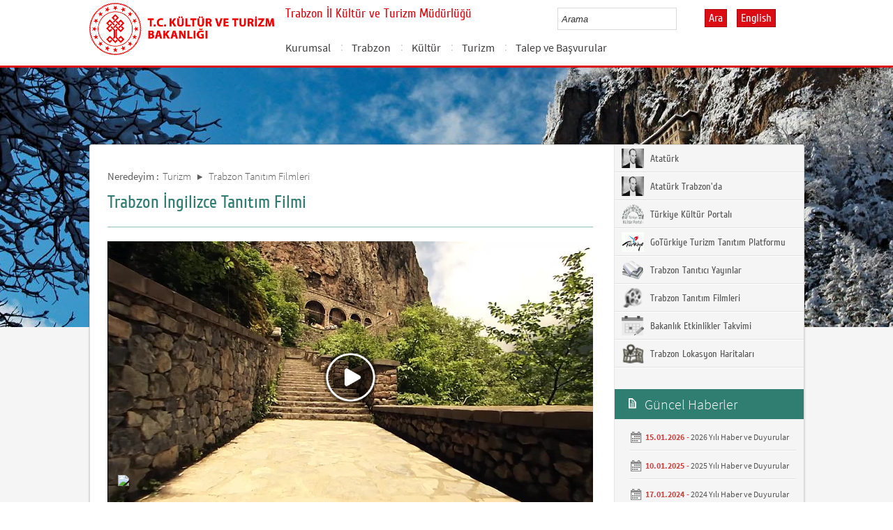

--- FILE ---
content_type: text/html; charset=utf-8
request_url: https://trabzon.ktb.gov.tr/TR-164196/trabzon-ingilizce-tanitim-filmi.html
body_size: 14947
content:

<!DOCTYPE html>
<html lang="tr">
<head><link rel="icon" type="image/png" href="../images/favicon.png" /><meta charset="utf-8" /><meta http-equiv="X-UA-Compatible" content="IE=edge" /><title>
	Trabzon İngilizce Tanıtım Filmi
</title><link href="../Master/favicon.ico" rel="shortcut icon" type="image/x-icon" /><meta name="description" content="Türkiye Cumhuriyeti Kültür ve Turizm Bakanlığı Resmi İnternet Sitesi" /><meta name="keywords" content="Türkiye, Cumhuriyeti, Kültür, Turizm, Bakanlığı, Resmi, İnternet, Sitesi, web, bakanlık, culture, tourism" /><link href="../style/styleMain.css" rel="stylesheet" /><link id="lemmonSliderCss" href="../style/lemmon.css" rel="stylesheet" /><link href="../style/owl.carousel.css" rel="stylesheet" /><link href="../style/owl.theme.css" rel="stylesheet" />
	<!--Iphone Js-->
	<meta name="viewport" content="width=device-width, initial-scale=1.0, maximum-scale=1.0, user-scalable=0" /><link media="only screen and (max-device-width:320px)" href="../css/iPhone.css" type="text/css" rel="stylesheet" />
	<!--Iphone Js-->


<link href="/WebResource.axd?d=ALvjAqCri5rIxU7eKfXHBSYZEAIXp_CU7KmSgGMSdQp2NU850sKmdCOc5pl04YtxweOssDtSINFujkbBjyxGc0jguNaStBsckF38AUJjMjNbSasMmYJx-egTuLWn2riAiKQ4Eg9ow5I2aWA7QTpq8A2&amp;t=637073584980000000" type="text/css" rel="stylesheet" class="Telerik_stylesheet" /><link href="/WebResource.axd?d=xSPDSrOe-V3cPgA_6nelgfJFh54AlglhWYISCMnZNfegSvuVFB6_4j6TvpW8WJv-Zivk3KA_vms69Ensa32YRbuho50zMQUxU2lXJgIxhLYKXHd3MFscU2PBGQ09y0SX3m7kktZuIiFFDjaupKW1d2jqmQ6sA-qYrflA81M3itQ1&amp;t=637073584980000000" type="text/css" rel="stylesheet" class="Telerik_stylesheet" /><link rel="canonical" href="http://trabzon.ktb.gov.tr" /></head>
<body>
<!-- Piwik -->
<script type="text/javascript">
  var _paq = _paq || [];
  _paq.push(['trackPageView']);
  _paq.push(['enableLinkTracking']);
  (function() {
    var u="https://istatistik.ktb.gov.tr/";
    _paq.push(['setTrackerUrl', u+'piwik.php']);
    _paq.push(['setSiteId', 40]);
    var d=document, g=d.createElement('script'), s=d.getElementsByTagName('script')[0];
    g.type='text/javascript'; g.async=true; g.defer=true; g.src=u+'piwik.js'; s.parentNode.insertBefore(g,s);
  })();
</script>
<noscript><p><img src="https://istatistik.ktb.gov.tr/piwik.php?idsite=40" style="border:0;" alt="" /></p></noscript>
<!-- End Piwik Code -->

	<form method="post" action="/TR-164196/trabzon-ingilizce-tanitim-filmi.html" id="form1">
<div class="aspNetHidden">
<input type="hidden" name="__EVENTTARGET" id="__EVENTTARGET" value="" />
<input type="hidden" name="__EVENTARGUMENT" id="__EVENTARGUMENT" value="" />
<input type="hidden" name="__VIEWSTATE" id="__VIEWSTATE" value="/[base64]/jPZnE8wJ+OjqUuj4OvkD" />
</div>

<script type="text/javascript">
//<![CDATA[
var theForm = document.forms['form1'];
if (!theForm) {
    theForm = document.form1;
}
function __doPostBack(eventTarget, eventArgument) {
    if (!theForm.onsubmit || (theForm.onsubmit() != false)) {
        theForm.__EVENTTARGET.value = eventTarget;
        theForm.__EVENTARGUMENT.value = eventArgument;
        theForm.submit();
    }
}
//]]>
</script>


<script src="/WebResource.axd?d=gNUMLqy5tcyFgCMTahLiIoySCmksx77878l-KuyEKlrn0UFuChNuOIxkToikFV_nOxVfSInIM1-jGL_7HKA8yWbB73UgAeJk1uv7aL8UYvA1&amp;t=638563380220000000" type="text/javascript"></script>


<script type="text/javascript">
//<![CDATA[
var wiy_page_data = {SiteAnah:261,
	Anah:164196,
	DilAnah:1,
	AppUrl:'https://trabzon.ktb.gov.tr'};

//]]>
</script>

<script src="/ScriptResource.axd?d=GV-W6IP47wQnKpR50m0DA-5Ax5FrbZk8M7ROEPAH2UU7UGlLEkq5e1hyWi-jKf6HGsEEmEfUZ1F6StxIRcIE9BIk052VFSiS3aTGgxaiDfOCbEEVgR5YIAPQAlM5H0TXYYaWowHlChD3qMWTdgCwfQmAB45cWiCcCx6ag2QPQ1E1&amp;t=ffffffffc820c398" type="text/javascript"></script>
<script src="/ScriptResource.axd?d=87xTTO9k5cnVVyN349_dwJaPTimUBffEEKhcQWxYGnDEnE3OTtOJeFnwsqrZOdf2KzM7l31vHyUNPqSYanqBfXRkBfRNyngA0Qfoi3SXcpG2LtYWK3cpPbuOl96RqCpnbKdRNXruiKzFLhBN0lRbP9eMALT72TlgS90L5HcIOMTniVZazIgxd-6Lx1NXDPDL0&amp;t=ffffffffc820c398" type="text/javascript"></script>
<script src="../Scripts/jquery.js" type="text/javascript"></script>
<script src="../Scripts/jquery-migrate-1.2.1.min.js" type="text/javascript"></script>
<script src="../Scripts/owl.carousel.js" type="text/javascript"></script>
<script src="../Scripts/lemmon-slider.js" type="text/javascript"></script>
<script src="/ScriptResource.axd?d=TtzHUQMwocVRp2VH0la2gQBbzWlWNKWV9kbh5iJoV1OQlXXtooyxQEEfLZXT6fihPJM45uEQEWVJd2kOv6m5eJASBEKvwtmqut9wgtk9jC4SoXsS-IDwJZO85Z2WYwf1LDFGJaae6b7yOwmZqyjPhA2&amp;t=68a317fc" type="text/javascript"></script>
<script src="/ScriptResource.axd?d=QJAPBm69IeZISNO4L8Ay_JQDOqHcxtjwhxVP4dcXaapRARvKbwVB8Hmer0aRhdkPsJ87dUvGJg0SE6NRCxoiWJB1bzv0wZZozic0RNh3bLZtyZeFQJsbOaY3NP7fkRGUYXT76L3OMd5v4VLJBAGFXw2&amp;t=495c3101" type="text/javascript"></script>
<script src="/ScriptResource.axd?d=6xVSXycbYhHtjB5SaFdGUUB2hm-WhdqyIB94MC2gczpEmWUT63NmqUauG3D7dlSGuJ3kxQw5AhUsZ-8YoFQnRaNSBQ4Je7IAB3ljzXWENnnd_ZjEV5dnQW5Q_5IAA53SjtfcwZvRWXcLCvnVGWizkSkEl4MtyNsf-OIUzSiuIRBhM-szlB93VdrGd3tUUM6J0&amp;t=495c3101" type="text/javascript"></script>
<script src="/ScriptResource.axd?d=TDd_WRS2hcqBgySWuMGYvvbd_My_9UxlPUerLbIZOZ9AePNwKgkNYI_MgJKKtBH9bLmAnStD1pOEtzOFjRQbs9pwB52Z27TM6-4l2j9Suy_qpXrkjWrbUfc9MjX-GmSKnQFLoEQcyVnzAuoc0nlqHg2&amp;t=495c3101" type="text/javascript"></script>
<script src="/ScriptResource.axd?d=swMdBYMtfqMwy-UOtZPzVP2fnehC43iNi59QUln4-Tphj_jOIs5FjdfeW_YfIBeEZwLaWQ-lhKvY6ax_zeUbCmATVkDafuIVJ9FjpqL2J6Erh443Px9icDfw70VLoMgl3ACMNdaR3sCTGsxWowGSFA2&amp;t=495c3101" type="text/javascript"></script>
<script src="/ScriptResource.axd?d=Nyycv-itvHFGgP7IUttYhrSf4iPum9T3fy0vD14prXzM5aXWQVUwc-wtHtZWGmoDAzbQVxeKcZwzSHSqE_q14NzP8QTjgWagz8y3a1anrmGombeJZ89pMMlXdPsG2mBZK8Kor4r-tIh8tsmqIS473nquK0f97E_5oyhe4pXShtE1&amp;t=495c3101" type="text/javascript"></script>
<script src="/ScriptResource.axd?d=gTHc642KTMTlks29TNAQAyV8sXMrN8iYrxQYbvsNGYUwrN_1AN6rmZE6TW_XC-hW-16taMSE813uwU6XS53ejj_UrdmZh6dxCxhlSL8yYMzFmiIao1QyEc1y9DbNvEmCnWEYHVWq7rAQq4UtxNnLgVob0F-Hdd7L8xzva-Dcias1&amp;t=495c3101" type="text/javascript"></script>
<script src="/ScriptResource.axd?d=3tSyMSYyQ5RciM-2hMNWJkdgFxrTZtC03JMIrJmTctSM9vcQ0bvdigC8XsPmKLXIPJBR4-rqS0bmjJAYSgb-k5H7K58u952DkOQNB_hd7zPPXUxwmLvqFnzDbAaz20tBNQjvb15nx5yxjBJyrpozmvOlgAUx-f70T-tQ98AiE4pj0HwHpeF36LOYtzAhz5Vj0&amp;t=495c3101" type="text/javascript"></script>
<script src="/ScriptResource.axd?d=rSSSP_owd6uaX40fq7xGZPTBhcUhnUTXDwQM9WBwyBlZ-23CeCDq4U7LeENIkK94rh729JksQ141t0fEABPHaOIGNBujAYlFd5H_JuM4vdgo_JlOBJeyI8EEiNdQ5YeyQHsh3xNwyhQF0pvbRH5bntIZe2vpCd4HPP6gJx76H3s1&amp;t=495c3101" type="text/javascript"></script>
<script src="/ScriptResource.axd?d=c4MAxzlehIYxMcInwg8e7myel6zTxaNyrk5ylH6rP4wEJV3yJy7tVWp6Er95HtFiHKahQ8eThjX-BXLlOfeQKdriqKwISqBwwaOmCErMAF0hSzWDoO4Ckta-m8u6NX8bPjRP4HCe43RUoMhhOh8bp5wLWDH9A3iX87zFVivdV9U1&amp;t=495c3101" type="text/javascript"></script>
<script src="/ScriptResource.axd?d=eJEp2cjNIKPVy2UCGeQVCUCo7LcI-GSZin8wMkJ5oJDcXUyNlCORnyof1w6htuxbnO8PF99st3d1yfxjyZkUU_WNM4tfiuAEekhUqtBZ-CwJUgN3-ZbIU1mr6yJT5rpwXMC0rbC8yEAVY3-k_xcl52PzNKhHIsGg7x_1CxdYJk41&amp;t=495c3101" type="text/javascript"></script>
<script src="/ScriptResource.axd?d=TYvRcAHK9YDX8132AJaoQTmY9DjwV9zzNHMWypEWRgk_UtbUxrGh0gu7N_M86_9cXqo8UK7p9Sq38YsYkIHWzmjA24JHmOhq95ONibStDDEplJrKfeq5OcngGKQXOuFgxJBqh3VTmS_yHiHBz-uiJS3Zb01oAd9hwVwOASQHf1k1&amp;t=495c3101" type="text/javascript"></script>
<div class="aspNetHidden">

	<input type="hidden" name="__VIEWSTATEGENERATOR" id="__VIEWSTATEGENERATOR" value="FACAB9F3" />
</div>
		<script type="text/javascript">
//<![CDATA[
Sys.WebForms.PageRequestManager._initialize('ctl00$sm1', 'form1', [], [], [], 90, 'ctl00');
//]]>
</script>

		<!-- BelgeBrowserBaslik:20.11.10.30 --><div id="bbbaslik" style="display:none;">
	Trabzon İngilizce Tanıtım Filmi -
</div>
		
<!-- Header Loaded From wuc -->
	<style>

		.RadComboBox_Default {
			margin-left: -66px;
			width: 100% !important;
		}
		.RadComboBox_Default .rcbInput {
			font-size: 13px;
			line-height: 16px;
                        font-weight: 400;
			margin-left: 0px;
                        margin-top: 1px;
			border: 1px solid #d2d2d2; 
			height: 30px;
			padding: inherit;

		}

		 .RadComboBox_Default .rcbInputCell, .RadComboBox_Default .rcbArrowCell {
			background-image:none;
			background:#fff;
		}
		
		#btnAra {
			margin-top: 11px;
			position: absolute;
			right: -30px;
			top: 2px;
                        color: #fff;
                        font-family: Cuprum;
                        font-size: 16px;
                        display: inline-block;
                        padding: 3px 5px;
                        background-color: #dc0c15;
			border: solid 1px #aa0911;
                        cursor: pointer;
		}
						


		.head_rt_tp .englishBtn {
			float: right;
			display: inline-block;
			padding: 3px 5px;
			background-color: #dc0c15;
			border: solid 1px #aa0911;
			color: #fff;
			font-family: Cuprum;
			font-size: 16px;
			position: absolute;
			top: 3px;
			right: -100px;
                        
		}
	
		
		.head_rt_tp {
			width: 20%;
			float: inherit;
			position: relative;
			margin-right: 140px;
		}
	
		
		@media(max-width:767px) {
			
			.head_rt_tp .englishBtn {
				 top: 4px; 
			}
			
			.RadComboBox_Default .rcbInput { 
				width: 140px;  margin-left: 63px;
			}
			.head_rt_tp {
				width: 65%;
				float: inherit;
				position: relative;
				margin-right: 140px;
			}
		}	


		
		@media screen and (min-width: 520px) and (max-width: 767px) {
			.RadComboBox_Default .rcbInput {
				width: 190px; 
			}			
		 
		}	
				
		@media screen and (min-width: 768px) and (max-width: 1300px) {
			  .RadComboBox_Default .rcbInput {
				width: 150px; 
			}
			#btnAra{
				position:absolute;   
			}
			.head_rt_tp .englishBtn { 
				top: 4px;
				 
			}
		 
		}	
		
 
 		@media screen and (min-width: 321px) and (max-width: 380px) {
			.RadComboBox_Default .rcbInput {
				width: 200px; 
			}		
                        .rcbSlide {
				width: 200px !important;
                                left: 13px !important; 
                                overflow: hidden !important;
                                z-index: 10000 !important;
			}	
		 
		}	
 
		@media screen and (min-width: 381px) and (max-width: 475px) {
			.RadComboBox_Default .rcbInput {
				width: 210px; 
			}		
                        .rcbSlide {
				width: 210px !important;
                                left: 15px !important; 
                                overflow: hidden !important;
                                z-index: 10000 !important;                                
			}
		 
		}	
                
 
 		@media screen and (min-width: 280px) and (max-width: 320px) {
			.RadComboBox_Default .rcbInput {
				width: 170px; 
			}			
                        .rcbSlide {
				width: 170px !important;
                                left: 12px !important; 
                                overflow: hidden !important;
                                z-index: 10000 !important;
			}
		 
		 
		}	
 
                @media screen and (min-width: 1024px) and (max-width: 1439px) {
			.RadComboBox_Default .rcbInput {
				width: 160px; 
			}			
                        
		}	
                @media screen and (min-width: 1440px) {
			.RadComboBox_Default .rcbInput {
				width: 190px; 
			}	
                        		
		        #btnAra {
			margin-top: 10px;
                        }
		}
 
 .container {
     padding-right: 0px;
     padding-left: 0px;
}
 
		
	</style>
	<header class="header">
		<div class="container">
			<div class="logo">
				<h1>
					<a href="/" title="Ana Sayfa">
						<img src="/images/ktb_logo_.png" alt="Ana Sayfa" > 
							</a>
						</h1>

						</div>
						<div class="navsmall">
							<img src="../images/nav_small.jpg" id="bnav" />
						</div>


					<div class="head_right">
						<div class="head_rt_title">
								<span class="topUnit"></span>
                        <span class="Altsite">Trabzon İl Kültür ve Turizm Müdürlüğü</span>
						</div>
						<div class="head_rt_tp">						
							<div id="headerarama" class="headerSearch">
	<div id="headerarama$AramaCmb" class="RadComboBox RadComboBox_Default" style="width:160px;white-space:normal;">
		<!-- 2019.3.1023.45 --><table summary="combobox" style="border-width:0;border-collapse:collapse;width:100%">
			<tr>
				<td class="rcbInputCell rcbInputCellLeft" style="width:100%;"><input name="ctl00$wucheader1$headerarama$AramaCmb" type="text" class="rcbInput radPreventDecorate" id="headerarama$AramaCmb_Input" value="" /></td><td class="rcbArrowCell rcbArrowCellRight rcbArrowCellHidden"><a id="headerarama$AramaCmb_Arrow" style="overflow: hidden;display: block;position: relative;outline: none;">select</a></td>
			</tr>
		</table><div class="rcbSlide" style="z-index:6000;display:none;"><div id="headerarama$AramaCmb_DropDown" class="RadComboBoxDropDown RadComboBoxDropDown_Default "><div class="rcbScroll rcbWidth"></div></div></div><input id="headerarama$AramaCmb_ClientState" name="headerarama$AramaCmb_ClientState" type="hidden" />
	</div>
</div><a href="#" id="btnAra">Ara</a>
							
							<div id="PanelDilSecimi" class="headerLangBar">
								<!-- SiteDilleri:20.11.10.30 --><div id="siteDilleri">
	
										<a href="/?_dil=2" class="englishBtn">English</a>
									
</div>

							</div>
						</div>					
						<nav>
							<!-- SiteAgacDallar:20.11.10.30 --><div id="ustmenu">
	<div id="items" class="SKItems">
									<ul id="nav">
									
										<li>
											<a href="/TR-174549/kurumsal.html">Kurumsal</a>
														<div class="dropdown_1column" id='div174549'>
																	<div class="drop_right">
																		<figure>
																			<img src="/Resim/438632,dsc5102jpg.png?0" style="height: 128px; width: 278px;"><figcaption><h3>Kurumsal</h3>
																								<p></p>
																								</figcaption>
																							</figure>
																						</div>
																						<div class="drop_left">
																							<!-- SiteAgacDallar:20.11.10.30 --><div id="ustmenu_icMEnu1_0">
		<div id="ustmenu_icMEnu1_0_items_0" class="SKItems">
																											<ul>
																											
																												<li><a href="/TR-178637/mudurlugun-tarihcesi.html" title="Müdürlüğün Tarihçesi">
																																	Müdürlüğün Tarihçesi</a></li>

																															
																												<li><a href="/TR-178635/misyon-ve-vizonumuz.html" title="Misyon ve Vizonumuz">
																																	Misyon ve Vizonumuz</a></li>

																															
																												<li><a href="/TR-246129/arabuluculuk-komisyon-bilgileri.html" title="Arabuluculuk Komisyon Bilgileri">
																																	Arabuluculuk Komisyon Bilgileri</a></li>

																															</ul></div>
	</div>
																												</div>
																											</div>
																											<script type="text/javascript">
										jQuery(function () {
											var div = jQuery('#div174549');
											if (div.length == 1) {
												if (div.find('.drop_left').find('li').length == 0)
													div.hide();
											}
										});
																												</script>
																											</li>
																										
										<li>
											<a href="/TR-212969/trabzon.html">Trabzon</a>
														<div class="dropdown_1column" id='div212969'>
																	<div class="drop_right">
																		<figure>
																			<img src="/Resim/444029,indirjpg.png?0" style="height: 128px; width: 278px;"><figcaption><h3>Trabzon</h3>
																								<p></p>
																								</figcaption>
																							</figure>
																						</div>
																						<div class="drop_left">
																							<!-- SiteAgacDallar:20.11.10.30 --><div id="ustmenu_icMEnu1_1">
		<div id="ustmenu_icMEnu1_1_items_1" class="SKItems">
																											<ul>
																											
																												<li><a href="/TR-212974/tarihcesi.html" title="Tarihçesi">
																																	Tarihçesi</a></li>

																															
																												<li><a href="/TR-212975/cografyasi.html" title="Coğrafyası">
																																	Coğrafyası</a></li>

																															</ul></div>
	</div>
																												</div>
																											</div>
																											<script type="text/javascript">
										jQuery(function () {
											var div = jQuery('#div212969');
											if (div.length == 1) {
												if (div.find('.drop_left').find('li').length == 0)
													div.hide();
											}
										});
																												</script>
																											</li>
																										
										<li>
											<a href="/TR-365430/kultur.html">Kültür</a>
														<div class="dropdown_1column" id='div365430'>
																	<div class="drop_right">
																		<figure>
																			<img src="/Resim/444029,indirjpg.png?0" style="height: 128px; width: 278px;"><figcaption><h3>Kültür</h3>
																								<p></p>
																								</figcaption>
																							</figure>
																						</div>
																						<div class="drop_left">
																							<!-- SiteAgacDallar:20.11.10.30 --><div id="ustmenu_icMEnu1_2">
		<div id="ustmenu_icMEnu1_2_items_2" class="SKItems">
																											<ul>
																											
																												<li><a href="/TR-365510/tarihi-yapilar-gezilecek-yerler.html" title="Tarihi Yapılar-Gezilecek Yerler">
																																	Tarihi Yapılar-Gezilecek Yerler</a></li>

																															
																												<li><a href="/TR-365436/kutuphanelerimiz.html" title="Kütüphanelerimiz">
																																	Kütüphanelerimiz</a></li>

																															
																												<li><a href="/TR-365440/gelenek-ve-goreneklerimiz.html" title="Gelenek ve Göreneklerimiz">
																																	Gelenek ve Göreneklerimiz</a></li>

																															
																												<li><a href="/TR-365447/el-sanatlari.html" title="El Sanatları">
																																	El Sanatları</a></li>

																															
																												<li><a href="/TR-365456/tiyatro-ve-kultur-merkezleri.html" title="Tiyatro ve Kültür Merkezleri">
																																	Tiyatro ve Kültür Merkezleri</a></li>

																															
																												<li><a href="/TR-365457/spor.html" title="Spor">
																																	Spor</a></li>

																															
																												<li><a href="/TR-365458/trabzon-gastronomisi.html" title="Trabzon Gastronomisi">
																																	Trabzon Gastronomisi</a></li>

																															
																												<li><a href="/TR-365462/trabzon-guzel-sanatlar-galerisi.html" title="Trabzon Güzel Sanatlar Galerisi">
																																	Trabzon Güzel Sanatlar Galerisi</a></li>

																															</ul></div>
	</div>
																												</div>
																											</div>
																											<script type="text/javascript">
										jQuery(function () {
											var div = jQuery('#div365430');
											if (div.length == 1) {
												if (div.find('.drop_left').find('li').length == 0)
													div.hide();
											}
										});
																												</script>
																											</li>
																										
										<li>
											<a href="/TR-57691/turizm.html">Turizm</a>
														<div class="dropdown_1column" id='div57691'>
																	<div class="drop_right">
																		<figure>
																			<img src="/Resim/444029,indirjpg.png?0" style="height: 128px; width: 278px;"><figcaption><h3>Turizm</h3>
																								<p></p>
																								</figcaption>
																							</figure>
																						</div>
																						<div class="drop_left">
																							<!-- SiteAgacDallar:20.11.10.30 --><div id="ustmenu_icMEnu1_3">
		<div id="ustmenu_icMEnu1_3_items_3" class="SKItems">
																											<ul>
																											
																												<li><a href="/TR-57698/yayla-turizmi-ve-yaylalarimiz.html" title="Yayla Turizmi ve Yaylalarımız">
																																	Yayla Turizmi ve Yaylalarımız</a></li>

																															
																												<li><a href="/TR-57703/goller-ve-magaralar.html" title="Göller ve Mağaralar">
																																	Göller ve Mağaralar</a></li>

																															
																												<li><a href="/TR-57704/turizm-merkezleri.html" title="Turizm Merkezleri">
																																	Turizm Merkezleri</a></li>

																															
																												<li><a href="/TR-57705/plajlarimiz-ve-sahil-tesisleri.html" title="Plajlarımız ve Sahil Tesisleri">
																																	Plajlarımız ve Sahil Tesisleri</a></li>

																															
																												<li><a href="/TR-356491/trabzon-yayla-senlikleri-festival-takvimi.html" title="Trabzon Yayla Şenlikleri-Festival Takvimi">
																																	Trabzon Yayla Şenlikleri-Festival Takvimi</a></li>

																															
																												<li><a href="/TR-57752/trabzon-tanitim-filmleri.html" title="Trabzon Tanıtım Filmleri">
																																	Trabzon Tanıtım Filmleri</a></li>

																															
																												<li><a href="/TR-161297/trabzon-turizm-danisma-ve-cagri-merkezi.html" title="Trabzon Turizm Danışma ve Çağrı Merkezi">
																																	Trabzon Turizm Danışma ve Çağrı Merkezi</a></li>

																															
																												<li><a href="/TR-337923/bakanligimiz-turizm-isletme-belgeli-tesislerimiz.html" title="Bakanlığımız Turizm İşletme Belgeli Tesislerimiz">
																																	Bakanlığımız Turizm İşletme Belgeli Tesislerimiz</a></li>

																															
																												<li><a href="/TR-57766/bakanligimiz-belgeli-seyahat-acentalari.html" title="Bakanlığımız Belgeli Seyahat Acentaları">
																																	Bakanlığımız Belgeli Seyahat Acentaları</a></li>

																															</ul></div>
	</div>
																												</div>
																											</div>
																											<script type="text/javascript">
										jQuery(function () {
											var div = jQuery('#div57691');
											if (div.length == 1) {
												if (div.find('.drop_left').find('li').length == 0)
													div.hide();
											}
										});
																												</script>
																											</li>
																										
										<li>
											<a href="/TR-281040/talep-ve-basvurular.html">Talep ve Başvurular</a>
														<div class="dropdown_1column" id='div281040'>
																	<div class="drop_right">
																		<figure>
																			<img src="/Resim/444029,indirjpg.png?0" style="height: 128px; width: 278px;"><figcaption><h3>Talep ve Başvurular</h3>
																								<p></p>
																								</figcaption>
																							</figure>
																						</div>
																						<div class="drop_left">
																							<!-- SiteAgacDallar:20.11.10.30 --><div id="ustmenu_icMEnu1_4">
		<div id="ustmenu_icMEnu1_4_items_4" class="SKItems">
																											<ul>
																											
																												<li><a href="/TR-281041/cekim-izinleri.html" title="Çekim İzinleri">
																																	Çekim İzinleri</a></li>

																															
																												<li><a href="/TR-309750/basit-konaklama-belgesi-basvurusunda-istenilen-evraklar.html" title=" Basit Konaklama Belgesi Başvurusunda İstenilen Evraklar">
																																	 Basit Konaklama Belgesi Başvurusunda İstenilen Evraklar</a></li>

																															
																												<li><a href="/TR-333499/belgeli-isletmelerin-uygulayacaklari-fiyat-tarifelerini-.html" title="Belgeli İşletmelerin Uygulayacakları Fiyat Tarifelerinin Hazırlanması ve Onaylanmasına İlişkin Genel İlkeler Hakkında Tebliğ ve Formlar">
																																	Belgeli İşletmelerin Uygulayacakları Fiyat Tarifelerinin Hazırlanması ve Onaylanmasına İlişkin Genel İlkeler Hakkında Tebliğ ve Formlar</a></li>

																															
																												<li><a href="/TR-347418/trabzon-guzel-sanatlar-galerisi-sergi-acma-talebinde-is-.html" title="Trabzon Güzel Sanatlar Galerisi Sergi Açma Talebinde İstenilen Belgeler">
																																	Trabzon Güzel Sanatlar Galerisi Sergi Açma Talebinde İstenilen Belgeler</a></li>

																															
																												<li><a href="/TR-407869/turizm-amacli-kiralama-izni-nasil-alinir.html" title="Turizm Amaçlı Kiralama İzni Nasıl Alınır">
																																	Turizm Amaçlı Kiralama İzni Nasıl Alınır</a></li>

																															</ul></div>
	</div>
																												</div>
																											</div>
																											<script type="text/javascript">
										jQuery(function () {
											var div = jQuery('#div281040');
											if (div.length == 1) {
												if (div.find('.drop_left').find('li').length == 0)
													div.hide();
											}
										});
																												</script>
																											</li>
																										</ul></div>
</div>
																							</nav>					
																						</div>
																					</div>
																				</header>
		<script type="text/javascript">
			/* dynamic bg changer */
			jQuery(function () {
				var max = 2;
				var index = parseInt((Math.random() * max) + 1);
				jQuery('.inner_bg').css('backgroundImage', 'url(../images/BelgeGoster_bg/bg_' + index + '.jpg)');

			});
			
			jQuery(function () {
			//init jquery plugins
			$("#bnav").click(function () {
				$("#nav").toggle("slow");
			});
		});
		</script>
		<div class="content inner_bg">
			<div class="container">
				
	<!-- BrowserBaslik:20.11.10.30 --><div id="bbaslik1" style="display:none;">
	Trabzon İngilizce Tanıtım Filmi
</div>
	<div class="inner_mid">
		<div class="inner_mid_left" style="min-height: 661px;">

			<section class="in_sec_nrd">
				<article class="yerBildirici">
					<!-- YerBildirici:20.11.10.30 --><div id="ybB">
	
							<ul id="yb">
								<li class="yb-header">Neredeyim :</li>
						
							<li class="yb-item"><a href="/TR-57691/turizm.html">Turizm</a></li>
						
							<li class="yb-separator"></li>
						
							<li class="yb-item"><a href="/TR-57752/trabzon-tanitim-filmleri.html">Trabzon Tanıtım Filmleri</a></li>
						
							<li class="yb-separator"></li>
						
							<li class="yb-item"><a href="/TR-164196/trabzon-ingilizce-tanitim-filmi.html">Trabzon İngilizce Tanıtım Filmi</a></li>
						</ul>
</div>
					<script>
						$( document ).ready(function() {
							$('#yb').children('.yb-item').last().css('display','none');
							$('#yb').children('.yb-separator').last().css('display','none');
						});
					</script>
				</article>
			</section>

			<!-- SiteAgacDal:20.11.10.30 -->
					<section class="in_sec_1">
						<header class="in_head_1">
							<h2 id="pageTitle">Trabzon İngilizce Tanıtım Filmi</h2>
						</header>
						<article class="art_loop">
							<body><div><script src="../webtv/Scripts/paylas.js">
//<![CDATA[

//<![CDATA[

//]]>//

//]]>//
</script><link href="../webtv/css/webtv.css" rel="stylesheet" /><script src="../webtv/FlowPlayer/flowplayer.js">
//<![CDATA[

//<![CDATA[

//]]>//

//]]>//
</script><script src="../webtv/FlowPlayer/flowplayer-conf.js">
//<![CDATA[

//<![CDATA[
 
//]]>//

//]]>//
</script><script src="../webtv/FlowPlayer/quality-selector.js">
//<![CDATA[

//<![CDATA[
 
//]]>//

//]]>//
</script><link href="../webtv/FlowPlayer/skin/functional.css" rel="stylesheet" /><link href="../webtv/FlowPlayer/skin/quality-selector.css" rel="stylesheet" /><script src="../webtv/FlowPlayer/socialpic.min.js">
//<![CDATA[

//<![CDATA[
 
//]]>//

//]]>//
</script><link href="../webtv/FlowPlayer/socialpic.min.css" rel="stylesheet" /><div class="webtvvideo"><div id="webtvVideo_5348" class="flowplayer" data-fullscreen="true" data-native_fullscreen="true" style="background-image:url(http://webtvpanel.kultur.gov.tr/WebTV_Contents/Publish/22042016144649/thumb0.jpg); background-color:#000000; background-size:100%; height:auto;"></div><script>
//<![CDATA[

//<![CDATA[
flowplayer('#webtvVideo_5348', {
clip: {title: 'Trabzon İngilizce Tanıtım Filmi', 
qualities: ['720p','480p','360p','240p','120p'],
defaultQuality: '360p',
sources: [  
{ type: 'video/flash', src:  'mp4:http://webtvpanel.kultur.gov.tr/WebTV_Contents/Publish/22042016144649/trabzoniisipromotionalifilm-360p.mp4' }, 
{ type: 'video/webm', src:  'http://webtvpanel.kultur.gov.tr/WebTV_Contents/Publish/22042016144649/trabzoniisipromotionalifilm-360p.mp4' }, 
{ type: 'video/mp4', src:  'http://webtvpanel.kultur.gov.tr/WebTV_Contents/Publish/22042016144649/trabzoniisipromotionalifilm-360p.mp4' }, 
{ type: 'application/x-mpegurl', src:  'http://212.174.179.131:1935/WEBTV/mp4:http://webtvpanel.kultur.gov.tr/WebTV_Contents/Publish/22042016144649/trabzoniisipromotionalifilm-360p.mp4/playlist.m3u8' } 
]
},
rtmp: 'rtmp://212.174.179.131:1935/WEBTV/', 
ratio: 9/16
});

//]]>//

//]]>//
</script><table cellspacing="0" cellpadding="0" border="0" width="100%"><tr><td class="videobilgitek"><div class="videobasliktek">Trabzon İngilizce Tanıtım Filmi&nbsp; <a class="videodownloadlink" href="http://webtvpanel.kultur.gov.tr/WebTV_Contents/Publish/22042016144649/trabzoniisipromotionalifilm-720p.mp4" download=""><img src="../webtv/images/indir.png" /></a></div><div class="videoetiketlertek">Etiketler: tanıtma,  film</div></td><td class="videopaylasimtek"><table cellspacing="0" cellpadding="0" border="0" width="20"><tr><td><img class="vpfacebook" src="../webtv/images/facebook.png" onclick="paylasFacebook();" /></td></tr><tr><td><img class="vptwitter" src="../webtv/images/twitter.png" onclick="paylasTwitter('Trabzon_İngilizce_Tanıtım_Filmi');" /></td></tr><tr><td><img class="vpgoogleplus" src="../webtv/images/googleplus.png" onclick="paylasGooglePlus();" /></td></tr></table></td></tr></table></div></div></body>
						</article>
					</section>
				


			<div style="clear: both;"></div>

			<div>
				<section class="in_sec_2">
					<article class="right_nav AltDalListe">
						<!-- SiteAgacDallar:20.11.10.30 --><div id="bbAltDallar">
	<div id="items" class="SKItems">
								<ul>
							</ul></div>
</div>
					
					</article>
				</section>

			</div>



		</div>
		<aside class="inner_mid_right" style="height: 100%;">

			<!--Gri Alt Dallar Menu start  152320-->

			<article class="right_nav">
				<!-- SiteAgacDallar:20.11.10.30 --><div id="altDallarG">
	<div id="items" class="SKItems">
						<ul>
					
						<li class="bgRightHover"><a href="/TR-337917/ataturk.html" target="_blank" title="Atatürk" data-hover="kapak">
							<img src="/Resim/446580,ataturk1930sjpg.png?1"
								data-kapak0="/Resim/446580,ataturk1930sjpg.png?1"
								data-kapak1="/images/BosResim.jpg" />&nbsp;Atatürk
						</a></li>
					
						<li class="bgRightHover"><a href="/TR-162951/ataturk-trabzon39da.html" target="_blank" title="Atatürk Trabzon&#39;da" data-hover="kapak">
							<img src="/Resim/446580,ataturk1930sjpg.png?1"
								data-kapak0="/Resim/446580,ataturk1930sjpg.png?1"
								data-kapak1="/images/BosResim.jpg" />&nbsp;Atatürk Trabzon&#39;da
						</a></li>
					
						<li class="bgRightHover"><a href="/TR-211686/turkiye-kultur-portali.html" target="_blank" title="Türkiye Kültür Portalı" data-hover="kapak">
							<img src="/Resim/254840,logo-gripng.png?1"
								data-kapak0="/Resim/254840,logo-gripng.png?1"
								data-kapak1="/Resim/254839,logopng.png?1" />&nbsp;Türkiye Kültür Portalı
						</a></li>
					
						<li class="bgRightHover"><a href="/TR-211690/goturkiye-turizm-tanitim-platformu.html" target="_blank" title="GoTürkiye Turizm Tanıtım Platformu" data-hover="kapak">
							<img src="/Resim/362995,logo-epng.png?1"
								data-kapak0="/Resim/362995,logo-epng.png?1"
								data-kapak1="/Resim/362994,siyahgopng.png?1" />&nbsp;GoTürkiye Turizm Tanıtım Platformu
						</a></li>
					
						<li class="bgRightHover"><a href="/TR-57800/trabzon-tanitici-yayinlar.html" target="_blank" title="Trabzon Tanıtıcı Yayınlar" data-hover="kapak">
							<img src="/Resim/137707,mevzuatgraypng.png?1"
								data-kapak0="/Resim/137707,mevzuatgraypng.png?1"
								data-kapak1="/Resim/137706,mevzuatpng.png?1" />&nbsp;Trabzon Tanıtıcı Yayınlar
						</a></li>
					
						<li class="bgRightHover"><a href="/TR-57798/trabzon-tanitim-filmleri.html" target="_blank" title="Trabzon Tanıtım Filmleri" data-hover="kapak">
							<img src="/Resim/258390,film1png.png?1"
								data-kapak0="/Resim/258390,film1png.png?1"
								data-kapak1="/Resim/150777,videogripng.png?1" />&nbsp;Trabzon Tanıtım Filmleri
						</a></li>
					
						<li class="bgRightHover"><a href="/TR-212899/bakanlik-etkinlikler-takvimi.html" target="_blank" title="Bakanlık Etkinlikler Takvimi" data-hover="kapak">
							<img src="/Resim/184225,etkinlikrenksiz45x42png.png?1"
								data-kapak0="/Resim/184225,etkinlikrenksiz45x42png.png?1"
								data-kapak1="/Resim/184224,etkinlikrenkli45x42png.png?1" />&nbsp;Bakanlık Etkinlikler Takvimi
						</a></li>
					
						<li class="bgRightHover"><a href="/TR-57611/trabzon-lokasyon-haritalari.html" target="_blank" title="Trabzon Lokasyon Haritaları" data-hover="kapak">
							<img src="/Resim/258388,lokasyonpng.png?1"
								data-kapak0="/Resim/258388,lokasyonpng.png?1"
								data-kapak1="/Resim/144519,gezilecekgripng.png?1" />&nbsp;Trabzon Lokasyon Haritaları
						</a></li>
					</ul></div>
</div>
			
			</article>

			<!--Gri Alt Dallar Menu end -->

			<!--En Yeni Haberler start -->

			<div id="wpGuncelHolder">

				<article class="lssn">
					<h2><span class="lts1">&nbsp;</span> Güncel Haberler</h2>
					<!-- SiteAgacDallar:20.11.10.30 --><div id="">
	<div id="items" class="SKItems">
							<ul>
						
							<li><span></span>
								<label><strong>15.01.2026 -</strong> <a href="/TR-445729/2026-yili-haber-ve-duyurular.html" title="2026 Yılı Haber ve Duyurular">2026 Yılı Haber ve Duyurular</a></label></li>
						
							<li><span></span>
								<label><strong>10.01.2025 -</strong> <a href="/TR-389992/2025-yili-haber-ve-duyurular.html" title="2025 Yılı Haber ve Duyurular">2025 Yılı Haber ve Duyurular</a></label></li>
						
							<li><span></span>
								<label><strong>17.01.2024 -</strong> <a href="/TR-364259/2024-yili-haber-ve-duyurular.html" title="2024 Yılı Haber ve Duyurular">2024 Yılı Haber ve Duyurular</a></label></li>
						</ul><p class="guncelHepsiniGor"><!-- DalLink:20.11.10.30 --><a href="/TR-172970/haber-ve-duyurular.html" id="DalLink1">
Hepsini Gör</a></p>
						</div>
</div>
					
				</article>

			</div>


			<!--En Yeni Haberler  end -->

		</aside>
	</div>

			</div>
		</div>
		
<!-- Footer Loaded From wuc -->
<footer>
	<div id="PanelIconMenu2">
		<section class="logo_bar">
			<div class="container">
				<div id="footerlemon" style="position: relative;">
					<div class="owl-controls clickable" style="width: 100%; top: 0px;">
						<div class="owl-buttons">
							<div class="owl-next"></div>
							<div class="owl-prev"></div>
						</div>
					</div>
					<div id="lemonSliderFooter" class="slider">
						<!-- SiteAgacDallar:20.11.10.30 --><div id="ortaBolumLinkler">
	<div id="items" class="SKItems">
								<ul>
							
								<li style="width: 188px;">
									<a href="/TR-285280/goturkiye.html" target="_blank"
										title="GoTürkiye" data-hover="kapak">
										<img src="/Resim/362989,logo-1png.png?0"
											data-kapak0="/Resim/362989,logo-1png.png?0"
											data-kapak1="/Resim/362990,logo-12png.png?0">
									</a>
								</li>
							
								<li style="width: 188px;">
									<a href="/TR-275503/trabzon-go-turkiye.html" target="_blank"
										title="Trabzon Go Türkiye" data-hover="kapak">
										<img src="/Resim/350190,gotrabzon1png.png?0"
											data-kapak0="/Resim/350190,gotrabzon1png.png?0"
											data-kapak1="/Resim/350189,gotrabzonpng.png?0">
									</a>
								</li>
							
								<li style="width: 188px;">
									<a href="/TR-177703/trabzon-valiligi.html" target="_blank"
										title="Trabzon Valiliği" data-hover="kapak">
										<img src="/Resim/270278,valilik1jpg.png?0"
											data-kapak0="/Resim/270278,valilik1jpg.png?0"
											data-kapak1="/Resim/270279,valilikjpg.png?0">
									</a>
								</li>
							
								<li style="width: 188px;">
									<a href="/TR-274114/visit-trabzon.html" target="_blank"
										title="Visit Trabzon" data-hover="kapak">
										<img src="/Resim/270277,siyahpng.png?0"
											data-kapak0="/Resim/270277,siyahpng.png?0"
											data-kapak1="/Resim/270276,logo31png.png?0">
									</a>
								</li>
							
								<li style="width: 188px;">
									<a href="/TR-274115/alo-191.html" target="_blank"
										title="Alo 191" data-hover="kapak">
										<img src="/Resim/260450,gri2png.png?0"
											data-kapak0="/Resim/260450,gri2png.png?0"
											data-kapak1="/images/BosResim.jpg">
									</a>
								</li>
							
								<li style="width: 188px;">
									<a href="/TR-274116/alo-171.html" target="_blank"
										title="Alo 171" data-hover="kapak">
										<img src="/Resim/350192,alo171jpg.png?0"
											data-kapak0="/Resim/350192,alo171jpg.png?0"
											data-kapak1="/Resim/350191,e303e2027514497aaa0603a129a3eb42xljpg.png?0">
									</a>
								</li>
							</ul></div>
</div>
					</div>
					<div class="controls" style="display: none;">
						<a href="javascript:;" class="prev-slide">P</a>
						<a href="javascript:;" class="next-slide">N</a>
					</div>
				</div>
			</div>
		</section>
	</div>
	<!--Ana Logo Bar end -->




	<section class="footer_bg">
		<div class="container">

			<!--Ana Site Harita start -->
			<article class="ft_links links_1srs">
				<h2>DİĞER BAĞLANTILAR</h2>
				<!-- SiteAgacDallar:20.11.10.30 --><div id="">
	<div id="items" class="SKItems">
						<ul class="footerMenu1">
					
                        <li><a href="http://intranet.ktb.gov.tr" target="_blank">Intranet</a><li>
                        <li><a href="http://webmail.ktb.gov.tr" target="_blank"> Webmail</a><li>
					<li><a href="/site-agaci">Site Ağacı</a><li>
					</ul></div>
</div>
			
			</article>		

            <!-- Web İçerik Yönetiminden erişilebilecek bölüm başlıyor-->	
			
			<!-- SiteAgacDal:20.11.10.30 -->
					<body><article class="ft_links links_3"><h2><span style="font-family: Arial;">SOSYAL MEDYA</span></h2><ul class="social"><li><span style="font-family: Arial;"><a href="https://www.facebook.com/trabzoniktm" target="_blank"><span class="fb"></span>Facebook</a></span></li><li><span style="font-family: Arial;"><a href="https://twitter.com/trabzoniktm" target="_blank"><span class="tw"></span>Twitter</a></span></li><li><span style="font-family: Arial;">I<a href="http://Instagram.com/trabzonktm" target="_blank">nstagram</a></span></li><li><span style="font-family: Arial;"><a href="http://www.youtube.com/user/KulturTurizmBak" target="_blank"><span class="gp"></span>Youtube</a></span></li><li><span style="font-family: Arial;"><a href="http://izlesene.com/kulturturizmbak" target="_blank"><span class="iz"></span>İzlesene</a></span></li></ul></article><article class="ft_links links_4"><h2><span style="font-family: Arial;">İLETİŞİM</span></h2><div class="adress_main"><div class="adress_loop"><span class="pin" style="font-family: Arial; color: #000000;"></span><div class="adress_loop_text"><p><span style="font-family: Arial;">
Kemerkaya Mah. Halkevi Cad. <br />
Uzun Sok.No:1 Ortahisar/TRABZON
</span></p></div></div><div class="adress_loop"><span class="e_mail" style="font-family: Arial; color: #000000;"></span><div class="adress_loop_text"><p><span style="font-family: Arial;"><a href="mailto:info@trabzonkulturturizm.gov.tr"><br />
trabzon@ktb.gov.tr</a></span></p></div></div><div class="adress_loop"><span class="phone" style="font-family: Arial; color: #000000;"></span><div class="adress_loop_text"><p><span style="font-family: Arial;">Tel: 0462 280 17 00<br />
Faks: 0462 280 17 59<br /></span></p></div></div><div class="adress_loop"><span class="phone" style="font-family: Arial; color: #000000;"></span><div class="adress_loop_text"><p><br /><br /><br /><br /><br /><a href="http://www.alo176.gov.tr/" target="_blank" title="176 Call Center in Turkey"><span style="font-family: Arial;">Alo 176 İletişim Merkezi</span></a></p></div></div></div></article></body>
				
			
            
<!-- Web İçerik Yönetiminden erişilebilecek bölüm bitiş-->
		</div>
	</section>


	<section class="copy_bar">
		Tüm hakları saklıdır © 2026 | T.C. Kültür ve Turizm Bakanlığı<br/>
		Bu site Bilgi Teknolojileri Genel Müdürlüğü tarafından hazırlanmıştır.
	</section>

</footer>
<script type="text/javascript">
	function initFooterLemonSliders() {
		if (jQuery.fn.lemmonSlider) {
			jQuery('#lemonSliderFooter').find('.SKItems').each(function (i, v) {
				var $t = jQuery(v);
				if ($t.length !== 1) return false;
				var $ul = $t.find('ul:first');
				var p = $t.parent().parent();
				$t.remove();
				p.prepend($ul);
			});
			jQuery('#lemonSliderFooter').lemmonSlider({
				'loop': false
			});
			jQuery("#footerlemon .owl-next").click(function () { jQuery("#footerlemon .next-slide").trigger("click"); });
			jQuery("#footerlemon .owl-prev").click(function () { jQuery("#footerlemon .prev-slide").trigger("click"); });
			
			//logo menü oklar göster gizle


			$(window).resize(function () {
				if ($("#footerlemon .slider ul").width() < 1024 && $(window).width() > 1024) {
					$("#footerlemon .owl-controls").hide();
				}
				else {
					$("#footerlemon .owl-controls").show();
				}
			}).trigger("resize");
		}
	}
	function initKapakHover() {
		jQuery('form:first').find('[data-hover=kapak]').each(function (i, v) {
			var p = jQuery(v);
			var img = jQuery(p.find('img:first'));
			p.hover(function () {
				var k1 = img.data('kapak1');
				if (k1)
					img.prop('src', k1);
			}, function () {
				var k0 = img.data('kapak0');
				if (k0)
					img.prop('src', k0);

			});
		});
	}
	function onWindowResizeFooter() {

	}
	
	jQuery(function () {
		
/* Responsive Menu için*/
	//	jQuery("#bnav").click(function () {
				//jQuery("#nav").toggle("slow");
			//});
		/* -- Responsive Menu için -- */
		initFooterLemonSliders();		
		jQuery(window).on('resize', onWindowResizeFooter);
		window.setTimeout(function () {
			initKapakHover();
			jQuery(window).trigger('resize');
		}, 10);
	});

</script>

	

<script type="text/javascript">
//<![CDATA[
Sys.Application.add_init(function(){ var d=$get('bbbaslik');if(d)window.document.title=d.innerHTML.replace(/[\t\r\n]/g,''); });/* BelgeBrowserBaslik */

WebForm_InitCallback();Sys.Application.add_init(function() {
    $create(Telerik.Web.UI.RadComboBox, {"_dropDownWidth":0,"_height":0,"_showDropDownOnTextboxClick":false,"_skin":"Default","_uniqueId":"ctl00$wucheader1$headerarama$AramaCmb","_virtualScroll":true,"allowCustomText":true,"clientStateFieldID":"headerarama$AramaCmb_ClientState","collapseAnimation":"{\"type\":23,\"duration\":500}","expandAnimation":"{\"type\":18,\"duration\":800}","itemData":[],"localization":"{\"AllItemsCheckedString\":\"All items checked\",\"ItemsCheckedString\":\"items checked\",\"CheckAllString\":\"Check All\"}"}, null, null, $get("headerarama$AramaCmb"));
});
Sys.Application.add_init(function() {
    $create(WIY.Arama, {"Anah":0,"dilAnah":1,"emptyMessage":"Arama","invoker":$get('btnAra'),"radCombo":$find('headerarama$AramaCmb'),"sablonUrl":"","siteAnah":261,"suggestEnabled":true}, null, null, $get("headerarama"));
});
Sys.Application.add_init(function(){ var d=$get('bbaslik1');if(d)window.document.title=d.innerHTML.replace(/[\t\r\n]/g,''); });/* BelgeBrowserBaslik */
//]]>
</script>
</form>
</body>
</html>


--- FILE ---
content_type: text/css
request_url: https://trabzon.ktb.gov.tr/WebResource.axd?d=xSPDSrOe-V3cPgA_6nelgfJFh54AlglhWYISCMnZNfegSvuVFB6_4j6TvpW8WJv-Zivk3KA_vms69Ensa32YRbuho50zMQUxU2lXJgIxhLYKXHd3MFscU2PBGQ09y0SX3m7kktZuIiFFDjaupKW1d2jqmQ6sA-qYrflA81M3itQ1&t=637073584980000000
body_size: 829
content:
.RadComboBox_Default{color:#333;font-size:12px;font-family:"Segoe UI",Arial,Helvetica,sans-serif}.RadComboBox_Default .rcbInputCell,.RadComboBox_Default .rcbArrowCell{background-image:url('WebResource.axd?d=WHEP6oYsTd-5hBf-nJ16DWeDZYCTCjltrbTM7p0O5eh7VufXWtXP_5wZXhNhku-I3pVCT6muw4foVqw4EEm2NMDVBVEUu_lVxFVazs2I-FfHvlx5ZqkzHfT3hMRLrSaY7ZoSAUio7GUS248OsZaLH31anSrfWHjBZuUJPFSt9vk1&t=637073584980000000')}.RadComboBox_Default .rcbInput{font-size:12px;line-height:16px}.RadComboBox_Default .rcbHovered .rcbInput{color:#333}.RadComboBox_Default .rcbFocused .rcbInput{color:#333}.RadComboBox_Default .rcbReadOnly .rcbInput{color:#333}.RadComboBox_Default .rcbHovered .rcbReadOnly .rcbInput{color:#000}.RadComboBox_Default .rcbFocused .rcbReadOnly .rcbInput{color:#fff}.RadComboBoxDropDown_Default{border-color:#ccc;color:#333;background-color:#fff;font-size:12px;font-family:"Segoe UI",Arial,Helvetica,sans-serif}.RadComboBoxDropDown_Default .rcbSeparator{color:#333;background-color:#e6e6e6}.RadComboBoxDropDown_Default .rcbHovered{color:#000;background-color:#c2c2c2}.RadComboBoxDropDown_Default .rcbSelected{color:#fff;background-color:#808080}.RadComboBoxDropDown_Default .rcbLoading{color:#000;background-color:#c2c2c2}.RadComboBoxDropDown_Default .rcbItem em{color:#000;background-color:#c2c2c2}.RadComboBoxDropDown_Default .rcbCheckAllItemsHovered{color:#000;background-color:#c2c2c2}

--- FILE ---
content_type: text/css
request_url: https://trabzon.ktb.gov.tr/webtv/FlowPlayer/skin/quality-selector.css
body_size: 1169
content:
.flowplayer .fp-quality-selector{transition:.2s ease-in;box-sizing:border-box;-moz-box-sizing:border-box;position:absolute;right:10px;bottom:40px;width:0;overflow:hidden;font-size:12px;font-weight:bold;}
.flowplayer .fp-quality-selector li{display:block;list-style:none;background-color:#333;background-color:rgba(51,51,51,0.6);margin:5px;padding:5px;border-radius:3px;color:#fff;text-shadow:0 0 2px #000;overflow:hidden;text-align:center;}
.flowplayer .fp-quality-selector li.active{background-color:#00a7c8;background-color:rgba(0,167,200,0.6);cursor:default;}
.flowplayer .fp-quality-selector li.active:hover{background-color:#00a7c8;background-color:rgba(0,167,200,0.6)}
.flowplayer .fp-quality-selector li:hover{background-color:#444;background-color:rgba(51,51,51,0.8)}
.flowplayer.is-mouseover .fp-quality-selector{width:80px}
.flowplayer.is-finished .fp-quality-selector,.flowplayer.is-disabled .fp-quality-selector{width:0}

--- FILE ---
content_type: application/javascript
request_url: https://trabzon.ktb.gov.tr/webtv/FlowPlayer/flowplayer.js
body_size: 231600
content:
/*!

   Flowplayer Unlimited v6.0.3 (2015-07-23) | flowplayer.org/license

*/
/*! (C) WebReflection Mit Style License */
(function(e){function g(e,t,n,r){for(var i,s=n.slice(),o=w(t,e),u=0,a=s.length;u<a;u++){handler=s[u],typeof handler=="object"&&typeof handler.handleEvent=="function"?handler.handleEvent(o):handler.call(e,o);if(o.stoppedImmediatePropagation)break}return i=!o.stoppedPropagation,r&&i&&e.parentNode?e.parentNode.dispatchEvent(o):!o.defaultPrevented}function y(e,t){return{configurable:!0,get:e,set:t}}function b(e,t,n){var r=f(t||e,n);u(e,"textContent",y(function(){return r.get.call(this)},function(e){r.set.call(this,e)}))}function w(e,t){return e.currentTarget=t,e.eventPhase=e.target===e.currentTarget?2:3,e}function E(e,t){var n=e.length;while(n--&&e[n]!==t);return n}function S(){if(this.tagName==="BR")return"\n";var e=this.firstChild,t=[];while(e)e.nodeType!==8&&e.nodeType!==7&&t.push(e.textContent),e=e.nextSibling;return t.join("")}function x(e){return e.nodeType!==9&&document.documentElement.contains(e)}function T(e){!n&&d.test(document.readyState)&&(n=!n,document.detachEvent(r,T),e=document.createEvent("Event"),e.initEvent(i,!0,!0),document.dispatchEvent(e))}function N(e){var t;while(t=this.lastChild)this.removeChild(t);e!=null&&this.appendChild(document.createTextNode(e))}function C(t,n){return n||(n=e.event),n.target||(n.target=n.srcElement||n.fromElement||document),n.timeStamp||(n.timeStamp=(new Date).getTime()),n}if(document.createEvent)return;var t=!0,n=!1,r="onreadystatechange",i="DOMContentLoaded",s="__IE8__"+Math.random(),o=e.Object,u=o.defineProperty||function(e,t,n){e[t]=n.value},a=o.defineProperties||function(t,n){for(var r in n)if(l.call(n,r))try{u(t,r,n[r])}catch(i){e.console&&console.log(r+" failed on object:",t,i.message)}},f=o.getOwnPropertyDescriptor,l=o.prototype.hasOwnProperty,c=e.Element.prototype,h=e.Text.prototype,p=/^[a-z]+$/,d=/loaded|complete/,v={},m=document.createElement("div");b(e.HTMLCommentElement.prototype,c,"nodeValue"),b(e.HTMLScriptElement.prototype,null,"text"),b(h,null,"nodeValue"),b(e.HTMLTitleElement.prototype,null,"text"),u(e.HTMLStyleElement.prototype,"textContent",function(e){return y(function(){return e.get.call(this.styleSheet)},function(t){e.set.call(this.styleSheet,t)})}(f(e.CSSStyleSheet.prototype,"cssText"))),a(c,{textContent:{get:S,set:N},firstElementChild:{get:function(){for(var e=this.childNodes||[],t=0,n=e.length;t<n;t++)if(e[t].nodeType==1)return e[t]}},lastElementChild:{get:function(){for(var e=this.childNodes||[],t=e.length;t--;)if(e[t].nodeType==1)return e[t]}},previousElementSibling:{get:function(){var e=this.previousSibling;while(e&&e.nodeType!=1)e=e.previousSibling;return e}},nextElementSibling:{get:function(){var e=this.nextSibling;while(e&&e.nodeType!=1)e=e.nextSibling;return e}},childElementCount:{get:function(){for(var e=0,t=this.childNodes||[],n=t.length;n--;e+=t[n].nodeType==1);return e}},addEventListener:{value:function(e,t,n){var r=this,i="on"+e,o=r[s]||u(r,s,{value:{}})[s],a=o[i]||(o[i]={}),f=a.h||(a.h=[]),c;if(!l.call(a,"w")){a.w=function(e){return e[s]||g(r,C(r,e),f,!1)};if(!l.call(v,i))if(p.test(e))try{c=document.createEventObject(),c[s]=!0,r.nodeType!=9&&r.parentNode==null&&m.appendChild(r),r.fireEvent(i,c),v[i]=!0}catch(c){v[i]=!1;while(m.hasChildNodes())m.removeChild(m.firstChild)}else v[i]=!1;(a.n=v[i])&&r.attachEvent(i,a.w)}E(f,t)<0&&f[n?"unshift":"push"](t)}},dispatchEvent:{value:function(e){var t=this,n="on"+e.type,r=t[s],i=r&&r[n],o=!!i,u;return e.target||(e.target=t),o?i.n?t.fireEvent(n,e):g(t,e,i.h,!0):(u=t.parentNode)?u.dispatchEvent(e):!0,!e.defaultPrevented}},removeEventListener:{value:function(e,t,n){var r=this,i="on"+e,o=r[s],u=o&&o[i],a=u&&u.h,f=a?E(a,t):-1;-1<f&&a.splice(f,1)}}}),a(h,{addEventListener:{value:c.addEventListener},dispatchEvent:{value:c.dispatchEvent},removeEventListener:{value:c.removeEventListener}}),a(e.XMLHttpRequest.prototype,{addEventListener:{value:function(e,t,n){var r=this,i="on"+e,o=r[s]||u(r,s,{value:{}})[s],a=o[i]||(o[i]={}),f=a.h||(a.h=[]);E(f,t)<0&&(r[i]||(r[i]=function(){var t=document.createEvent("Event");t.initEvent(e,!0,!0),r.dispatchEvent(t)}),f[n?"unshift":"push"](t))}},dispatchEvent:{value:function(e){var t=this,n="on"+e.type,r=t[s],i=r&&r[n],o=!!i;return o&&(i.n?t.fireEvent(n,e):g(t,e,i.h,!0))}},removeEventListener:{value:c.removeEventListener}}),a(e.Event.prototype,{bubbles:{value:!0,writable:!0},cancelable:{value:!0,writable:!0},preventDefault:{value:function(){this.cancelable&&(this.defaultPrevented=!0,this.returnValue=!1)}},stopPropagation:{value:function(){this.stoppedPropagation=!0,this.cancelBubble=!0}},stopImmediatePropagation:{value:function(){this.stoppedImmediatePropagation=!0,this.stopPropagation()}},initEvent:{value:function(e,t,n){this.type=e,this.bubbles=!!t,this.cancelable=!!n,this.bubbles||this.stopPropagation()}}}),a(e.HTMLDocument.prototype,{textContent:{get:function(){return this.nodeType===11?S.call(this):null},set:function(e){this.nodeType===11&&N.call(this,e)}},addEventListener:{value:function(n,s,o){var u=this;c.addEventListener.call(u,n,s,o),t&&n===i&&!d.test(u.readyState)&&(t=!1,u.attachEvent(r,T),e==top&&function a(e){try{u.documentElement.doScroll("left"),T()}catch(t){setTimeout(a,50)}}())}},dispatchEvent:{value:c.dispatchEvent},removeEventListener:{value:c.removeEventListener},createEvent:{value:function(e){var t;if(e!=="Event")throw new Error("unsupported "+e);return t=document.createEventObject(),t.timeStamp=(new Date).getTime(),t}}}),a(e.Window.prototype,{getComputedStyle:{value:function(){function i(e){this._=e}function s(){}var e=/^(?:[+-]?(?:\d*\.|)\d+(?:[eE][+-]?\d+|))(?!px)[a-z%]+$/,t=/^(top|right|bottom|left)$/,n=/\-([a-z])/g,r=function(e,t){return t.toUpperCase()};return i.prototype.getPropertyValue=function(i){var s=this._,o=s.style,u=s.currentStyle,a=s.runtimeStyle,f,l,c;return i=(i==="float"?"style-float":i).replace(n,r),f=u?u[i]:o[i],e.test(f)&&!t.test(i)&&(l=o.left,c=a&&a.left,c&&(a.left=u.left),o.left=i==="fontSize"?"1em":f,f=o.pixelLeft+"px",o.left=l,c&&(a.left=c)),f==null?f:f+""||"auto"},s.prototype.getPropertyValue=function(){return null},function(e,t){return t?new s(e):new i(e)}}()},addEventListener:{value:function(t,n,r){var i=e,o="on"+t,u;i[o]||(i[o]=function(e){return g(i,C(i,e),u,!1)}),u=i[o][s]||(i[o][s]=[]),E(u,n)<0&&u[r?"unshift":"push"](n)}},dispatchEvent:{value:function(t){var n=e["on"+t.type];return n?n.call(e,t)!==!1&&!t.defaultPrevented:!0}},removeEventListener:{value:function(t,n,r){var i="on"+t,u=(e[i]||o)[s],a=u?E(u,n):-1;-1<a&&u.splice(a,1)}}})})(this);
!function(e){if("object"==typeof exports&&"undefined"!=typeof module)module.exports=e();else if("function"==typeof define&&define.amd)define([],e);else{var f;"undefined"!=typeof window?f=window:"undefined"!=typeof global?f=global:"undefined"!=typeof self&&(f=self),f.flowplayer=e()}}(function(){var define,module,exports;return (function e(t,n,r){function s(o,u){if(!n[o]){if(!t[o]){var a=typeof require=="function"&&require;if(!u&&a)return a(o,!0);if(i)return i(o,!0);var f=new Error("Cannot find module '"+o+"'");throw f.code="MODULE_NOT_FOUND",f}var l=n[o]={exports:{}};t[o][0].call(l.exports,function(e){var n=t[o][1][e];return s(n?n:e)},l,l.exports,e,t,n,r)}return n[o].exports}var i=typeof require=="function"&&require;for(var o=0;o<r.length;o++)s(r[o]);return s})({1:[function(_dereq_,module,exports){
(function (global){
/*! http://mths.be/punycode v1.2.4 by @mathias */
;(function(root) {

	/** Detect free variables */
	var freeExports = typeof exports == 'object' && exports;
	var freeModule = typeof module == 'object' && module &&
		module.exports == freeExports && module;
	var freeGlobal = typeof global == 'object' && global;
	if (freeGlobal.global === freeGlobal || freeGlobal.window === freeGlobal) {
		root = freeGlobal;
	}

	/**
	 * The `punycode` object.
	 * @name punycode
	 * @type Object
	 */
	var punycode,

	/** Highest positive signed 32-bit float value */
	maxInt = 2147483647, // aka. 0x7FFFFFFF or 2^31-1

	/** Bootstring parameters */
	base = 36,
	tMin = 1,
	tMax = 26,
	skew = 38,
	damp = 700,
	initialBias = 72,
	initialN = 128, // 0x80
	delimiter = '-', // '\x2D'

	/** Regular expressions */
	regexPunycode = /^xn--/,
	regexNonASCII = /[^ -~]/, // unprintable ASCII chars + non-ASCII chars
	regexSeparators = /\x2E|\u3002|\uFF0E|\uFF61/g, // RFC 3490 separators

	/** Error messages */
	errors = {
		'overflow': 'Overflow: input needs wider integers to process',
		'not-basic': 'Illegal input >= 0x80 (not a basic code point)',
		'invalid-input': 'Invalid input'
	},

	/** Convenience shortcuts */
	baseMinusTMin = base - tMin,
	floor = Math.floor,
	stringFromCharCode = String.fromCharCode,

	/** Temporary variable */
	key;

	/*--------------------------------------------------------------------------*/

	/**
	 * A generic error utility function.
	 * @private
	 * @param {String} type The error type.
	 * @returns {Error} Throws a `RangeError` with the applicable error message.
	 */
	function error(type) {
		throw RangeError(errors[type]);
	}

	/**
	 * A generic `Array#map` utility function.
	 * @private
	 * @param {Array} array The array to iterate over.
	 * @param {Function} callback The function that gets called for every array
	 * item.
	 * @returns {Array} A new array of values returned by the callback function.
	 */
	function map(array, fn) {
		var length = array.length;
		while (length--) {
			array[length] = fn(array[length]);
		}
		return array;
	}

	/**
	 * A simple `Array#map`-like wrapper to work with domain name strings.
	 * @private
	 * @param {String} domain The domain name.
	 * @param {Function} callback The function that gets called for every
	 * character.
	 * @returns {Array} A new string of characters returned by the callback
	 * function.
	 */
	function mapDomain(string, fn) {
		return map(string.split(regexSeparators), fn).join('.');
	}

	/**
	 * Creates an array containing the numeric code points of each Unicode
	 * character in the string. While JavaScript uses UCS-2 internally,
	 * this function will convert a pair of surrogate halves (each of which
	 * UCS-2 exposes as separate characters) into a single code point,
	 * matching UTF-16.
	 * @see `punycode.ucs2.encode`
	 * @see <http://mathiasbynens.be/notes/javascript-encoding>
	 * @memberOf punycode.ucs2
	 * @name decode
	 * @param {String} string The Unicode input string (UCS-2).
	 * @returns {Array} The new array of code points.
	 */
	function ucs2decode(string) {
		var output = [],
		    counter = 0,
		    length = string.length,
		    value,
		    extra;
		while (counter < length) {
			value = string.charCodeAt(counter++);
			if (value >= 0xD800 && value <= 0xDBFF && counter < length) {
				// high surrogate, and there is a next character
				extra = string.charCodeAt(counter++);
				if ((extra & 0xFC00) == 0xDC00) { // low surrogate
					output.push(((value & 0x3FF) << 10) + (extra & 0x3FF) + 0x10000);
				} else {
					// unmatched surrogate; only append this code unit, in case the next
					// code unit is the high surrogate of a surrogate pair
					output.push(value);
					counter--;
				}
			} else {
				output.push(value);
			}
		}
		return output;
	}

	/**
	 * Creates a string based on an array of numeric code points.
	 * @see `punycode.ucs2.decode`
	 * @memberOf punycode.ucs2
	 * @name encode
	 * @param {Array} codePoints The array of numeric code points.
	 * @returns {String} The new Unicode string (UCS-2).
	 */
	function ucs2encode(array) {
		return map(array, function(value) {
			var output = '';
			if (value > 0xFFFF) {
				value -= 0x10000;
				output += stringFromCharCode(value >>> 10 & 0x3FF | 0xD800);
				value = 0xDC00 | value & 0x3FF;
			}
			output += stringFromCharCode(value);
			return output;
		}).join('');
	}

	/**
	 * Converts a basic code point into a digit/integer.
	 * @see `digitToBasic()`
	 * @private
	 * @param {Number} codePoint The basic numeric code point value.
	 * @returns {Number} The numeric value of a basic code point (for use in
	 * representing integers) in the range `0` to `base - 1`, or `base` if
	 * the code point does not represent a value.
	 */
	function basicToDigit(codePoint) {
		if (codePoint - 48 < 10) {
			return codePoint - 22;
		}
		if (codePoint - 65 < 26) {
			return codePoint - 65;
		}
		if (codePoint - 97 < 26) {
			return codePoint - 97;
		}
		return base;
	}

	/**
	 * Converts a digit/integer into a basic code point.
	 * @see `basicToDigit()`
	 * @private
	 * @param {Number} digit The numeric value of a basic code point.
	 * @returns {Number} The basic code point whose value (when used for
	 * representing integers) is `digit`, which needs to be in the range
	 * `0` to `base - 1`. If `flag` is non-zero, the uppercase form is
	 * used; else, the lowercase form is used. The behavior is undefined
	 * if `flag` is non-zero and `digit` has no uppercase form.
	 */
	function digitToBasic(digit, flag) {
		//  0..25 map to ASCII a..z or A..Z
		// 26..35 map to ASCII 0..9
		return digit + 22 + 75 * (digit < 26) - ((flag != 0) << 5);
	}

	/**
	 * Bias adaptation function as per section 3.4 of RFC 3492.
	 * http://tools.ietf.org/html/rfc3492#section-3.4
	 * @private
	 */
	function adapt(delta, numPoints, firstTime) {
		var k = 0;
		delta = firstTime ? floor(delta / damp) : delta >> 1;
		delta += floor(delta / numPoints);
		for (/* no initialization */; delta > baseMinusTMin * tMax >> 1; k += base) {
			delta = floor(delta / baseMinusTMin);
		}
		return floor(k + (baseMinusTMin + 1) * delta / (delta + skew));
	}

	/**
	 * Converts a Punycode string of ASCII-only symbols to a string of Unicode
	 * symbols.
	 * @memberOf punycode
	 * @param {String} input The Punycode string of ASCII-only symbols.
	 * @returns {String} The resulting string of Unicode symbols.
	 */
	function decode(input) {
		// Don't use UCS-2
		var output = [],
		    inputLength = input.length,
		    out,
		    i = 0,
		    n = initialN,
		    bias = initialBias,
		    basic,
		    j,
		    index,
		    oldi,
		    w,
		    k,
		    digit,
		    t,
		    /** Cached calculation results */
		    baseMinusT;

		// Handle the basic code points: let `basic` be the number of input code
		// points before the last delimiter, or `0` if there is none, then copy
		// the first basic code points to the output.

		basic = input.lastIndexOf(delimiter);
		if (basic < 0) {
			basic = 0;
		}

		for (j = 0; j < basic; ++j) {
			// if it's not a basic code point
			if (input.charCodeAt(j) >= 0x80) {
				error('not-basic');
			}
			output.push(input.charCodeAt(j));
		}

		// Main decoding loop: start just after the last delimiter if any basic code
		// points were copied; start at the beginning otherwise.

		for (index = basic > 0 ? basic + 1 : 0; index < inputLength; /* no final expression */) {

			// `index` is the index of the next character to be consumed.
			// Decode a generalized variable-length integer into `delta`,
			// which gets added to `i`. The overflow checking is easier
			// if we increase `i` as we go, then subtract off its starting
			// value at the end to obtain `delta`.
			for (oldi = i, w = 1, k = base; /* no condition */; k += base) {

				if (index >= inputLength) {
					error('invalid-input');
				}

				digit = basicToDigit(input.charCodeAt(index++));

				if (digit >= base || digit > floor((maxInt - i) / w)) {
					error('overflow');
				}

				i += digit * w;
				t = k <= bias ? tMin : (k >= bias + tMax ? tMax : k - bias);

				if (digit < t) {
					break;
				}

				baseMinusT = base - t;
				if (w > floor(maxInt / baseMinusT)) {
					error('overflow');
				}

				w *= baseMinusT;

			}

			out = output.length + 1;
			bias = adapt(i - oldi, out, oldi == 0);

			// `i` was supposed to wrap around from `out` to `0`,
			// incrementing `n` each time, so we'll fix that now:
			if (floor(i / out) > maxInt - n) {
				error('overflow');
			}

			n += floor(i / out);
			i %= out;

			// Insert `n` at position `i` of the output
			output.splice(i++, 0, n);

		}

		return ucs2encode(output);
	}

	/**
	 * Converts a string of Unicode symbols to a Punycode string of ASCII-only
	 * symbols.
	 * @memberOf punycode
	 * @param {String} input The string of Unicode symbols.
	 * @returns {String} The resulting Punycode string of ASCII-only symbols.
	 */
	function encode(input) {
		var n,
		    delta,
		    handledCPCount,
		    basicLength,
		    bias,
		    j,
		    m,
		    q,
		    k,
		    t,
		    currentValue,
		    output = [],
		    /** `inputLength` will hold the number of code points in `input`. */
		    inputLength,
		    /** Cached calculation results */
		    handledCPCountPlusOne,
		    baseMinusT,
		    qMinusT;

		// Convert the input in UCS-2 to Unicode
		input = ucs2decode(input);

		// Cache the length
		inputLength = input.length;

		// Initialize the state
		n = initialN;
		delta = 0;
		bias = initialBias;

		// Handle the basic code points
		for (j = 0; j < inputLength; ++j) {
			currentValue = input[j];
			if (currentValue < 0x80) {
				output.push(stringFromCharCode(currentValue));
			}
		}

		handledCPCount = basicLength = output.length;

		// `handledCPCount` is the number of code points that have been handled;
		// `basicLength` is the number of basic code points.

		// Finish the basic string - if it is not empty - with a delimiter
		if (basicLength) {
			output.push(delimiter);
		}

		// Main encoding loop:
		while (handledCPCount < inputLength) {

			// All non-basic code points < n have been handled already. Find the next
			// larger one:
			for (m = maxInt, j = 0; j < inputLength; ++j) {
				currentValue = input[j];
				if (currentValue >= n && currentValue < m) {
					m = currentValue;
				}
			}

			// Increase `delta` enough to advance the decoder's <n,i> state to <m,0>,
			// but guard against overflow
			handledCPCountPlusOne = handledCPCount + 1;
			if (m - n > floor((maxInt - delta) / handledCPCountPlusOne)) {
				error('overflow');
			}

			delta += (m - n) * handledCPCountPlusOne;
			n = m;

			for (j = 0; j < inputLength; ++j) {
				currentValue = input[j];

				if (currentValue < n && ++delta > maxInt) {
					error('overflow');
				}

				if (currentValue == n) {
					// Represent delta as a generalized variable-length integer
					for (q = delta, k = base; /* no condition */; k += base) {
						t = k <= bias ? tMin : (k >= bias + tMax ? tMax : k - bias);
						if (q < t) {
							break;
						}
						qMinusT = q - t;
						baseMinusT = base - t;
						output.push(
							stringFromCharCode(digitToBasic(t + qMinusT % baseMinusT, 0))
						);
						q = floor(qMinusT / baseMinusT);
					}

					output.push(stringFromCharCode(digitToBasic(q, 0)));
					bias = adapt(delta, handledCPCountPlusOne, handledCPCount == basicLength);
					delta = 0;
					++handledCPCount;
				}
			}

			++delta;
			++n;

		}
		return output.join('');
	}

	/**
	 * Converts a Punycode string representing a domain name to Unicode. Only the
	 * Punycoded parts of the domain name will be converted, i.e. it doesn't
	 * matter if you call it on a string that has already been converted to
	 * Unicode.
	 * @memberOf punycode
	 * @param {String} domain The Punycode domain name to convert to Unicode.
	 * @returns {String} The Unicode representation of the given Punycode
	 * string.
	 */
	function toUnicode(domain) {
		return mapDomain(domain, function(string) {
			return regexPunycode.test(string)
				? decode(string.slice(4).toLowerCase())
				: string;
		});
	}

	/**
	 * Converts a Unicode string representing a domain name to Punycode. Only the
	 * non-ASCII parts of the domain name will be converted, i.e. it doesn't
	 * matter if you call it with a domain that's already in ASCII.
	 * @memberOf punycode
	 * @param {String} domain The domain name to convert, as a Unicode string.
	 * @returns {String} The Punycode representation of the given domain name.
	 */
	function toASCII(domain) {
		return mapDomain(domain, function(string) {
			return regexNonASCII.test(string)
				? 'xn--' + encode(string)
				: string;
		});
	}

	/*--------------------------------------------------------------------------*/

	/** Define the public API */
	punycode = {
		/**
		 * A string representing the current Punycode.js version number.
		 * @memberOf punycode
		 * @type String
		 */
		'version': '1.2.4',
		/**
		 * An object of methods to convert from JavaScript's internal character
		 * representation (UCS-2) to Unicode code points, and back.
		 * @see <http://mathiasbynens.be/notes/javascript-encoding>
		 * @memberOf punycode
		 * @type Object
		 */
		'ucs2': {
			'decode': ucs2decode,
			'encode': ucs2encode
		},
		'decode': decode,
		'encode': encode,
		'toASCII': toASCII,
		'toUnicode': toUnicode
	};

	/** Expose `punycode` */
	// Some AMD build optimizers, like r.js, check for specific condition patterns
	// like the following:
	if (
		typeof define == 'function' &&
		typeof define.amd == 'object' &&
		define.amd
	) {
		define('punycode', function() {
			return punycode;
		});
	} else if (freeExports && !freeExports.nodeType) {
		if (freeModule) { // in Node.js or RingoJS v0.8.0+
			freeModule.exports = punycode;
		} else { // in Narwhal or RingoJS v0.7.0-
			for (key in punycode) {
				punycode.hasOwnProperty(key) && (freeExports[key] = punycode[key]);
			}
		}
	} else { // in Rhino or a web browser
		root.punycode = punycode;
	}

}(this));

}).call(this,typeof global !== "undefined" ? global : typeof self !== "undefined" ? self : typeof window !== "undefined" ? window : {})
},{}],2:[function(_dereq_,module,exports){
'use strict';
var common = module.exports = {},
    ClassList = _dereq_('class-list'),
    $ = window.jQuery,
    punycode = _dereq_('punycode'),
    computedStyle = _dereq_('computed-style');

common.noop = function() {};
common.identity = function(i) { return i; };

common.removeNode = function(el) {
  if (!el || !el.parentNode) return;
  el.parentNode.removeChild(el);
};

common.find = function(query, ctx) {
  if ($) return $(query, ctx).toArray();
  ctx = ctx || document;
  return Array.prototype.map.call(ctx.querySelectorAll(query), function(el) { return el; });
};

common.text = function(el, txt) {
  el[('innerText' in el) ? 'innerText' : 'textContent'] = txt;
};

common.findDirect = function(query, ctx) {
  return common.find(query, ctx).filter(function(node) {
    return node.parentNode === ctx;
  });
};

common.hasClass = function(el, kls) {
  return ClassList(el).contains(kls);
};


common.css = function(el, property, value) {
  if (typeof property === 'object') {
    return Object.keys(property).forEach(function(key) {
      common.css(el, key, property[key]);
    });
  }
  if (typeof value !== 'undefined') {
    if (value === '') return el ? el.style.removeProperty(property)  : undefined;
    return el ? el.style.setProperty(property, value) : undefined;
  }
  return el ? computedStyle(el, property) : undefined;
};

common.createElement = function(tag, attributes, innerHTML) {
  try {
    var el = document.createElement(tag);
    for (var key in attributes) {
      if (!attributes.hasOwnProperty(key)) continue;
      if (key === 'css') {
        common.css(el, attributes[key]);
      } else {
        common.attr(el, key, attributes[key]);
      }
    }
    el.innerHTML = innerHTML || '';
    return el;
  } catch (e) {
    if (!$) throw e;
    return $('<' + tag + '>' + innerHTML + '</' + tag + '>').attr(attributes)[0];
  }
};

common.toggleClass = function(el, cls, flag) {
  if (!el) return;
  var classes = ClassList(el);
  if (typeof flag === 'undefined') classes.toggle(cls);
  else if (flag) classes.add(cls);
  else if (!flag) classes.remove(cls);
};

common.addClass = function(el, cls) {
  return common.toggleClass(el, cls, true);
};

common.removeClass = function(el, cls) {
  return common.toggleClass(el, cls, false);
};

common.append = function(par, child) {
  par.appendChild(child);
  return par;
};

common.appendTo = function(child, par) {
  common.append(par, child);
  return child;
};

common.prepend = function(par, child) {
  par.insertBefore(child, par.firstChild);
};


// Inserts `el` after `child` that is child of `par`
common.insertAfter = function(par, child, el) {
  if (child == common.lastChild(par)) par.appendChild(el);
  var childIndex = Array.prototype.indexOf.call(par.children, child);
  par.insertBefore(el, par.children[childIndex + 1]);
};

common.html = function(elms, val) {
  elms = elms.length ? elms : [elms];
  elms.forEach(function(elm) {
    elm.innerHTML = val;
  });
};


common.attr = function(el, key, val) {
  if (key === 'class') key = 'className';
  if (common.hasOwnOrPrototypeProperty(el, key)) {
    try {
      el[key] = val;
    } catch (e) { // Most likely IE not letting set property
      if ($) {
        $(el).attr(key, val);
      } else {
        throw e;
      }
    }
  } else {
    if (val === false) {
      el.removeAttribute(key);
    } else {
      el.setAttribute(key, val);
    }
  }
  return el;
};

common.prop = function(el, key, val) {
  if (typeof val === 'undefined') {
    return el && el[key];
  }
  el[key] = val;
};

common.offset = function(el) {
  var ret = el.getBoundingClientRect();
  if (el.offsetWidth / el.offsetHeight > el.clientWidth / el.clientHeight) { // https://github.com/flowplayer/flowplayer/issues/757
    ret = {
      left: ret.left * 100,
      right: ret.right * 100,
      top: ret.top * 100,
      bottom: ret.bottom * 100,
      width: ret.width * 100,
      height: ret.height * 100
    };
  }
  return ret;
};

common.width = function(el, val) {
  /*jshint -W093 */
  if (val) return el.style.width = (''+val).replace(/px$/, '') + 'px';
  var ret = common.offset(el).width;
  return typeof ret === 'undefined' ? el.offsetWidth : ret;
};

common.height = function(el, val) {
  /*jshint -W093 */
  if (val) return el.style.height = (''+val).replace(/px$/, '') + 'px';
  var ret = common.offset(el).height;
  return typeof ret === 'undefined' ? el.offsetHeight : ret;
};

common.lastChild = function(el) {
  return el.children[el.children.length - 1];
};

common.hasParent = function(el, parentSelector) {
  var parent = el.parentElement;
  while (parent) {
    if (common.matches(parent, parentSelector)) return true;
    parent = parent.parentElement;
  }
  return false;
};

common.createAbsoluteUrl = function(url) {
  return common.createElement('a', {href: url}).href; // This won't work on IE7
};

common.xhrGet = function(url, successCb, errorCb) {
  var xhr = new XMLHttpRequest();
  xhr.onreadystatechange = function() {
    if (this.readyState !== 4) return;
    if (this.status >= 400) return errorCb();
    successCb(this.responseText);
  };
  xhr.open('get', url, true);
  xhr.send();
};

common.pick = function(obj, props) {
  var ret = {};
  props.forEach(function(prop) {
    if (obj.hasOwnProperty(prop)) ret[prop] = obj[prop];
  });
  return ret;
};

common.hostname = function(host) {
  return punycode.toUnicode(host || window.location.hostname);
};

//Hacks
common.browser = {
  webkit: 'WebkitAppearance' in document.documentElement.style
};

common.getPrototype = function(el) {
  /* jshint proto:true */
  if (!Object.getPrototypeOf) return el.__proto__;
  return Object.getPrototypeOf(el);
};

common.hasOwnOrPrototypeProperty = function(obj, prop) {
  var o = obj;
  while (o) {
    if (Object.prototype.hasOwnProperty.call(o, prop)) return true;
    o = common.getPrototype(o);
  }
  return false;
};


// Polyfill for Element.matches
// adapted from https://developer.mozilla.org/en/docs/Web/API/Element/matches
common.matches = function(elem, selector) {
  var proto = Element.prototype,
      fn = proto.matches ||
          proto.matchesSelector ||
          proto.mozMatchesSelector ||
          proto.msMatchesSelector ||
          proto.oMatchesSelector ||
          proto.webkitMatchesSelector ||
          function (selector) {
            var element = this,
                matches = (element.document || element.ownerDocument).querySelectorAll(selector),
                i = 0;
            while (matches[i] && matches[i] !== element) {
              i++;
            }

            return matches[i] ? true : false;
      };
  return fn.call(elem, selector);
};


// Polyfill for CSSStyleDeclaration
// from https://github.com/shawnbot/aight
(function(CSSSDProto) {

  function getAttribute(property) {
    return property.replace(/-[a-z]/g, function(bit) {
      return bit[1].toUpperCase();
    });
  }

  // patch CSSStyleDeclaration.prototype using IE8's methods
  if (typeof CSSSDProto.setAttribute !== "undefined") {
    CSSSDProto.setProperty = function(property, value) {
      return this.setAttribute(getAttribute(property), String(value) /*, important */ );
    };
    CSSSDProto.getPropertyValue = function(property) {
      return this.getAttribute(getAttribute(property)) || null;
    };
    CSSSDProto.removeProperty = function(property) {
      var value = this.getPropertyValue(property);
      this.removeAttribute(getAttribute(property));
      return value;
    };
  }

})(window.CSSStyleDeclaration.prototype);

},{"class-list":22,"computed-style":24,"punycode":1}],3:[function(_dereq_,module,exports){
/* global __flash_unloadHandler:true,__flash_savedUnloadHandler:true */
'use strict';
var common = _dereq_('../common');

// movie required in opts
module.exports = function embed(swf, flashvars, wmode, bgColor) {
   wmode = wmode || "opaque";

   var id = "obj" + ("" + Math.random()).slice(2, 15),
       tag = '<object class="fp-engine" id="' + id+ '" name="' + id + '" ',
       msie = navigator.userAgent.indexOf('MSIE') > -1;

   tag += msie ? 'classid="clsid:D27CDB6E-AE6D-11cf-96B8-444553540000">' :
      ' data="' + swf  + '" type="application/x-shockwave-flash">';

   var opts = {
      width: "100%",
      height: "100%",
      allowscriptaccess: "always",
      wmode: wmode,
      quality: "high",
      flashvars: "",

      // https://github.com/flowplayer/flowplayer/issues/13#issuecomment-9369919
      movie: swf + (msie ? "?" + id : ""),
      name: id
   };

   if (wmode !== 'transparent') opts.bgcolor = bgColor || '#333333';

   // flashvars
   Object.keys(flashvars).forEach(function(key) {
      opts.flashvars += key + "=" + flashvars[key] + "&";
   });

   // parameters
   Object.keys(opts).forEach(function(key) {
      tag += '<param name="' + key + '" value="'+ opts[key] +'"/>';
   });

   tag += "</object>";
   var el = common.createElement('div', {}, tag);
   return common.find('object', el);

};


// Flash is buggy allover
if (window.attachEvent) {
   window.attachEvent("onbeforeunload", function() {
      __flash_savedUnloadHandler = __flash_unloadHandler = function() {};
   });
}


},{"../common":2}],4:[function(_dereq_,module,exports){
'use strict';
var flowplayer = _dereq_('../flowplayer'),
    common = _dereq_('../common'),
    embed = _dereq_('./embed'),
    extend = _dereq_('extend-object'),
    bean = _dereq_('bean'),
    engineImpl;

engineImpl = function flashEngine(player, root) {

   var conf = player.conf,
      video = player.video,
      loadVideo,
      callbackId,
      objectTag,
      api;

   var win = window;

   var engine = {
      engineName: engineImpl.engineName,

      pick: function(sources) {

         if (flowplayer.support.flashVideo) {
            var selectedSource;
            for (var i = 0, source; i < sources.length; i++) {
               source = sources[i];
               if (/mp4|flv|flash/i.test(source.type)) selectedSource = source;
               if (player.conf.swfHls && /mpegurl/i.test(source.type)) selectedSource = source;
               if (selectedSource && !/mp4/i.test(selectedSource.type)) return selectedSource;
               // Did not find any source or source was video/mp4, let's try find more
            }
            return selectedSource; // Accept the fact we don't have anything or just an MP4
         }
      },

      load: function(video) {
         loadVideo = video;

         function escapeURL(url) {
            return url.replace(/&amp;/g, '%26').replace(/&/g, '%26').replace(/=/g, '%3D');
         }

         var html5Tag = common.findDirect('video', root)[0] || common.find('.fp-player > video', root)[0],
            url = escapeURL(video.src),
            is_absolute = /^https?:/.test(url);

         var removeTag = function() {
            common.removeNode(html5Tag);
         };
         var hasSupportedSource = function(sources) {
            return sources.some(function(src) {
               return !!html5Tag.canPlayType(src.type);
            });
         };
         if (flowplayer.support.video &&
            common.prop(html5Tag, 'autoplay') &&
            hasSupportedSource(video.sources)) bean.one(html5Tag, 'timeupdate', removeTag);
         else removeTag();

         // convert to absolute
         var rtmp = video.rtmp || conf.rtmp;
         if (!is_absolute && !rtmp) url = common.createAbsoluteUrl(url);

         if (api && isHLS(video) && api.data !== conf.swfHls) engine.unload();

         if (api) {
            ['live', 'preload', 'loop'].forEach(function(prop) {
              if (!video.hasOwnProperty(prop)) return;
              api.__set(prop, video[prop]);
            });
            Object.keys(video.flashls || {}).forEach(function(key) {
              api.__set('hls_' + key, video.flashls[key]);
            });
            var providerChangeNeeded = false;
            if (!is_absolute && rtmp) api.__set('rtmp', rtmp.url || rtmp);
            else {
              var oldRtmp = api.__get('rtmp');
              providerChangeNeeded = !!oldRtmp;
              api.__set('rtmp', null);
            }
            api.__play(url, providerChangeNeeded || video.rtmp && video.rtmp !== conf.rtmp);

         } else {

            callbackId = "fpCallback" + ("" + Math.random()).slice(3, 15);

            var opts = {
               hostname: conf.embedded ? common.hostname(conf.hostname) : common.hostname(location.hostname),
               url: url,
               callback: callbackId
            };
            if (root.getAttribute('data-origin')) {
               opts.origin = root.getAttribute('data-origin');
            }

            // optional conf
            ['proxy', 'key', 'autoplay', 'preload', 'subscribe', 'live', 'loop', 'debug', 'splash', 'poster', 'rtmpt'].forEach(function(key) {
              if (conf.hasOwnProperty(key)) opts[key] = conf[key];
              if (video.hasOwnProperty(key)) opts[key] = video[key];
              if ((conf.rtmp || {}).hasOwnProperty(key)) opts[key] = (conf.rtmp || {})[key];
              if ((video.rtmp || {}).hasOwnProperty(key)) opts[key] = (video.rtmp || {})[key];
            });
            if (conf.rtmp) opts.rtmp = conf.rtmp.url || conf.rtmp;
            if (video.rtmp) opts.rtmp = video.rtmp.url || video.rtmp;
            Object.keys(video.flashls || {}).forEach(function(key) {
              var val = video.flashls[key];
              opts['hls_' + key] = val;
            });
            // bufferTime might be 0
            if (conf.bufferTime !== undefined) opts.bufferTime = conf.bufferTime;

            if (is_absolute) delete opts.rtmp;

            // issues #376
            if (opts.rtmp) {
               opts.rtmp = escapeURL(opts.rtmp);
            }

            // issue #733
            var bgColor = common.css(root, 'background-color') ||'', bg;
            if (bgColor.indexOf('rgb') === 0) {
              bg = toHex(bgColor);
            } else if (bgColor.indexOf('#') === 0) {
              bg = toLongHex(bgColor);
            }

            // issues #387
            opts.initialVolume = player.volumeLevel;

            var swfUrl = isHLS(video) ? conf.swfHls : conf.swf;

            api = embed(swfUrl, opts, conf.wmode, bg)[0];

            var container = common.find('.fp-player', root)[0];

            common.prepend(container, api);

            // throw error if no loading occurs
            setTimeout(function() {
               try {
                  if (!api.PercentLoaded()) {
                     return player.trigger("error", [player, { code: 7, url: conf.swf }]);
                  }
               } catch (e) {}
            }, 5000);

            // detect disabled flash
            setTimeout(function() {
              if (typeof api.PercentLoaded === 'undefined') {
                player.trigger('flashdisabled', [player]);
              }
            }, 1000);

            api.pollInterval = setInterval(function () {
               if (!api) return;
               var status = api.__status ? api.__status() : null;

               if (!status) return;

               if (player.playing && status.time && status.time !== player.video.time) player.trigger("progress", [player, status.time]);

               video.buffer = status.buffer / video.bytes * video.duration;
               player.trigger("buffer", [player, video.buffer]);
               if (!video.buffered && status.time > 0) {
                  video.buffered = true;
                  player.trigger("buffered", [player]);
               }

            }, 250);

            // listen
            window[callbackId] = function(type, arg) {
               var video = loadVideo;

               if (conf.debug) {
                 if (type.indexOf('debug') === 0 && arg && arg.length) {
                   console.log.apply(console, ['-- ' + type].concat(arg));
                 }
                 else console.log("--", type, arg);
               }

               var event = {
                 type: type
               };

               switch (type) {

                  // RTMP sends a lot of finish events in vain
                  // case "finish": if (conf.rtmp) return;
                  case "ready": arg = extend(video, arg); break;
                  case "click": event.flash = true; break;
                  case "keydown": event.which = arg; break;
                  case "seek": video.time = arg; break;
                  case "status":
                     player.trigger("progress", [player, arg.time]);

                     if (arg.buffer < video.bytes && !video.buffered) {
                        video.buffer = arg.buffer / video.bytes * video.duration;
                        player.trigger("buffer", video.buffer);
                     } else if (!video.buffered) {
                        video.buffered = true;
                        player.trigger("buffered");
                     }

                     break;
               }
               if (type === 'click' || type === 'keydown') {
                 event.target = root;
                 bean.fire(root, type, [event]);
               }
               else if (type != 'buffered' && type !== 'unload') {
                  // add some delay so that player is truly ready after an event
                  setTimeout(function() { player.trigger(event, [player, arg]); }, 1);
               } else if (type === 'unload') {
                 player.trigger(event, [player, arg]);
               }

            };

         }

      },

      // not supported yet
      speed: common.noop,


      unload: function() {
         if (api && api.__unload) api.__unload();
         try {
           if (callbackId && window[callbackId])delete window[callbackId];
         } catch (e) {}
         common.find("object", root).forEach(common.removeNode);
         api = 0;
         player.off('.flashengine');
         clearInterval(api.pollInterval);
      }

   };

   ['pause','resume','seek','volume'].forEach(function(name) {

      engine[name] = function(arg) {
         try {
           if (player.ready) {

              if (name == 'seek' && player.video.time && !player.paused) {
                 player.trigger("beforeseek");
              }

              if (arg === undefined) {
                 api["__" + name]();

              } else {
                 api["__" + name](arg);
              }

           }
         } catch (e) {
           if (typeof api["__" + name] === 'undefined') { //flash lost it's methods
             return player.trigger('flashdisabled', [player]);
           }
           throw e;
         }
      };

   });

   function toHex(bg) {
     function hex(x) {
       return ("0" + parseInt(x).toString(16)).slice(-2);
     }

     bg = bg.match(/^rgb\((\d+),\s*(\d+),\s*(\d+)\)$/);
     if (!bg) return;

     return '#' + hex(bg[1]) + hex(bg[2]) + hex(bg[3]);
   }

   function toLongHex(bg) {
     if (bg.length === 7) return bg;
     var a = bg.split('').slice(1);
     return '#' + a.map(function(i) {
       return i + i;
     }).join('');
   }

   function isHLS(video) {
     return /application\/x-mpegurl/i.test(video.type);
   }

   return engine;

};


engineImpl.engineName = 'flash';
engineImpl.canPlay = function(type, conf) {
  return flowplayer.support.flashVideo && /video\/(mp4|flash|flv)/i.test(type) || flowplayer.support.flashVideo && conf.swfHls && /mpegurl/i.test(type);
};
flowplayer.engines.push(engineImpl);

},{"../common":2,"../flowplayer":19,"./embed":3,"bean":21,"extend-object":26}],5:[function(_dereq_,module,exports){
'use strict';
var flowplayer = _dereq_('../flowplayer'),
    bean = _dereq_('bean'),
    ClassList = _dereq_('class-list'),
    extend = _dereq_('extend-object'),
    common = _dereq_('../common');
var VIDEO = document.createElement('video');

// HTML5 --> Flowplayer event
var EVENTS = {

   // fired
   ended: 'finish',
   pause: 'pause',
   play: 'resume',
   progress: 'buffer',
   timeupdate: 'progress',
   volumechange: 'volume',
   ratechange: 'speed',
   //seeking: 'beforeseek',
   seeked: 'seek',
   // abort: 'resume',

   // not fired
   loadeddata: 'ready',
   // loadedmetadata: 0,
   // canplay: 0,

   // error events
   // load: 0,
   // emptied: 0,
   // empty: 0,
   error: 'error',
   dataunavailable: 'error',
   webkitendfullscreen: !flowplayer.support.inlineVideo && 'unload'

};

function round(val, per) {
   per = per || 100;
   return Math.round(val * per) / per;
}

function getType(type) {
   return /mpegurl/i.test(type) ? "application/x-mpegurl" : type;
}

function canPlay(type) {
   if (!/^(video|application)/i.test(type))
      type = getType(type);
   return !!VIDEO.canPlayType(type).replace("no", '');
}

function findFromSourcesByType(sources, type) {
   var arr = sources.filter(function(s) {
      return s.type === type;
   });
   return arr.length ? arr[0] : null;
}

var videoTagCache;
var createVideoTag = function(video, autoplay, preload, useCache) {
  if (typeof autoplay === 'undefined') autoplay = true;
  if (typeof preload === 'undefined') preload = 'none';
  if (typeof useCache === 'undefined') useCache = true;
  if (useCache && videoTagCache) {
    videoTagCache.type = getType(video.type);
    videoTagCache.src = video.src;
    return videoTagCache;
  }
  var el  = document.createElement('video');
  el.src = video.src;
  el.type = getType(video.type);
  el.className = 'fp-engine';
  el.autoplay = autoplay ? 'autoplay' : false;
  el.preload = preload;
  el.setAttribute('x-webkit-airplay', 'allow');
  if (useCache) videoTagCache = el;
  return el;
};

var engine;

engine = function(player, root) {

  var api = common.findDirect('video', root)[0] || common.find('.fp-player > video', root)[0],
      support = flowplayer.support,
      track = common.find("track", api)[0],
      conf = player.conf,
      self,
      timer,
      volumeLevel;
   /*jshint -W093 */
   return self = {
      engineName: engine.engineName,

      pick: function(sources) {
         if (support.video) {
            if (conf.videoTypePreference) {
               var mp4source = findFromSourcesByType(sources, conf.videoTypePreference);
               if (mp4source) return mp4source;
            }

            for (var i = 0, source; i < sources.length; i++) {
               if (canPlay(sources[i].type)) return sources[i];
            }
         }
      },

      load: function(video) {
         var created = false, container = common.find('.fp-player', root)[0], reload = false;
         if (conf.splash && !api) {
           api = createVideoTag(video);
           common.prepend(container, api);
           created = true;
         } else if (!api) {
           api = createVideoTag(video, !!video.autoplay || !!conf.autoplay, conf.clip.preload || 'metadata', false);
           common.prepend(container, api);
           created = true;
         } else {
           ClassList(api).add('fp-engine');
           common.find('source,track', api).forEach(common.removeNode);
           if (!player.conf.nativesubtitles) common.attr(api, 'crossorigin', false);
           reload = api.src === video.src;
         }
         if (!support.inlineVideo) {
           common.css(api, {
             position: 'absolute',
             top: '-9999em'
           });
         }
         //TODO subtitles support

         // IE does not fire delegated timeupdate events
         bean.off(api, 'timeupdate', common.noop);
         bean.on(api, 'timeupdate', common.noop);

         common.prop(api, 'loop', !!(video.loop || conf.loop));

         if (typeof volumeLevel !== 'undefined') {
           api.volume = volumeLevel;
         }

         if (player.video.src && video.src != player.video.src || video.index) common.attr(api, 'autoplay', 'autoplay');
         api.src = video.src;
         api.type = video.type;

         listen(api, common.find("source", api).concat(api), video);

         // iPad (+others?) demands load()
         if (conf.clip.preload != 'none' && video.type != "mpegurl" || !support.zeropreload || !support.dataload) api.load();
         if (created || reload) api.load();
         if (api.paused && (video.autoplay || conf.autoplay)) api.play();
      },

      pause: function() {
         api.pause();
      },

      resume: function() {
         api.play();
      },

      speed: function(val) {
         api.playbackRate = val;
      },

      seek: function(time) {
         try {
            var pausedState = player.paused;
            api.currentTime = time;
            if (pausedState) api.pause();
         } catch (ignored) {}
      },

      volume: function(level) {
         volumeLevel = level;
         if (api) {
            api.volume = level;
         }
      },

      unload: function() {
         common.find('video.fp-engine', root).forEach(common.removeNode);
         if (!support.cachedVideoTag) videoTagCache = null;
         timer = clearInterval(timer);
         api = 0;
      }

   };

   function listen(api, sources, video) {
      // listen only once
      var instanceId = root.getAttribute('data-flowplayer-instance-id');

      if (api.listeners && api.listeners.hasOwnProperty(instanceId)) {
        api.listeners[instanceId] = video;
        return;
      }
      (api.listeners || (api.listeners = {}))[instanceId] = video;

      bean.on(sources, 'error', function(e) {
         try {
            if (canPlay(e.target.getAttribute('type'))) {
               player.trigger("error", [player, { code: 4, video: extend(video, {src: api.src, url: api.src}) }]);
            }
         } catch (er) {
            // Most likely: https://bugzilla.mozilla.org/show_bug.cgi?id=208427
         }
      });

      player.on('shutdown', function() {
        bean.off(sources);
      });

      Object.keys(EVENTS).forEach(function(type) {
        var flow = EVENTS[type];
        if (!flow) return;
        root.addEventListener(type, function(e) {
          video = api.listeners[instanceId];
          if (!e.target || !ClassList(e.target).contains('fp-engine')) return;

            if (conf.debug && !/progress/.test(flow)) console.log(type, "->", flow, e);

            // no events if player not ready
            if (!player.ready && !/ready|error/.test(flow) || !flow || !common.find('video', root).length) { return; }

            var arg, vtype;

            if (flow === 'unload') { //Call player unload
              player.unload();
              return;
            }

            var triggerEvent = function() {
              player.trigger(flow, [player, arg]);
            };

            switch (flow) {

               case "ready":

                  arg = extend(video, {
                     duration: api.duration,
                     width: api.videoWidth,
                     height: api.videoHeight,
                     url: api.currentSrc,
                     src: api.currentSrc
                  });

                  try {
                     arg.seekable = !conf.live && /mpegurl/i.test(video ? (video.type || '') : '') && api.duration || api.seekable && api.seekable.end(null);

                  } catch (ignored) {}

                  // buffer
                  timer = timer || setInterval(function() {

                     try {
                        arg.buffer = api.buffered.end(null);

                     } catch (ignored) {}

                     if (arg.buffer) {
                        if (round(arg.buffer, 1000) < round(arg.duration, 1000) && !arg.buffered) {
                           player.trigger("buffer", e);

                        } else if (!arg.buffered) {
                           arg.buffered = true;
                           player.trigger("buffer", e).trigger("buffered", e);
                           clearInterval(timer);
                           timer = 0;
                        }
                     }

                  }, 250);

                  if (!conf.live && !arg.duration && !support.hlsDuration && type === "loadeddata") {
                     var durationChanged = function() {
                        arg.duration = api.duration;
                        try {
                           arg.seekable = api.seekable && api.seekable.end(null);

                        } catch (ignored) {}
                        triggerEvent();
                        api.removeEventListener('durationchange', durationChanged);
                        ClassList(root).remove('is-live');
                     };
                     api.addEventListener('durationchange', durationChanged);

                     // Ugly hack to handle broken Android devices
                     var timeUpdated = function() {
                       if (!player.ready && !api.duration) { // No duration even though the video already plays
                         arg.duration = 0;
                         ClassList(root).add('is-live'); // Make UI believe it's live
                         triggerEvent();
                       }
                       api.removeEventListener('timeupdate', timeUpdated);
                     };
                     api.addEventListener('timeupdate', timeUpdated);
                     return;
                  }

                  break;

               case "progress": case "seek":

                  var dur = player.video.duration;

                  if (api.currentTime > 0 || player.live) {
                     arg = Math.max(api.currentTime, 0);

                  } else if (flow == 'progress') {
                     return;
                  }
                  break;


               case "speed":
                  arg = round(api.playbackRate);
                  break;

               case "volume":
                  arg = round(api.volume);
                  break;

               case "error":
                  try {
                     arg = (e.srcElement || e.originalTarget).error;
                     arg.video = extend(video, {src: api.src, url: api.src});
                  } catch (er) {
                     // Most likely https://bugzilla.mozilla.org/show_bug.cgi?id=208427
                     return;
                  }
            }

            triggerEvent();


         }, true);

      });

   }

};


engine.canPlay = function(type) {
  return flowplayer.support.video && canPlay(type);
};

engine.engineName = 'html5';

flowplayer.engines.push(engine);

},{"../common":2,"../flowplayer":19,"bean":21,"class-list":22,"extend-object":26}],6:[function(_dereq_,module,exports){
'use strict';
/* global _gat */
var flowplayer = _dereq_('../flowplayer'),
    TYPE_RE = _dereq_('./resolve').TYPE_RE,
    scriptjs = _dereq_('scriptjs'),
    bean = _dereq_('bean');
flowplayer(function(player, root) {

   var id = player.conf.analytics, time = 0, last = 0, timer;

   if (id) {

      // load Analytics script if needed
      if (typeof _gat == 'undefined') scriptjs("//google-analytics.com/ga.js");

      var getTracker = function() {
        var tracker = _gat._getTracker(id);
        tracker._setAllowLinker(true);
        return tracker;
      };

      var  track = function track(e, api, video) {

         video = video || player.video;

         if (time && typeof _gat != 'undefined') {
            var tracker = getTracker();


            // http://code.google.com/apis/analytics/docs/tracking/eventTrackerGuide.html
            tracker._trackEvent(
               "Video / Seconds played",
               player.engine.engineName + "/" + video.type,
               video.title || root.getAttribute("title") || video.src.split("/").slice(-1)[0].replace(TYPE_RE, ''),
               Math.round(time / 1000)
            );
            time = 0;
            if (timer) {
              clearTimeout(timer);
              timer = null;
            }
         }

      };

      player.bind("load unload", track).bind("progress", function() {

         if (!player.seeking) {
            time += last ? (+new Date() - last) : 0;
            last = +new Date();
         }

         if (!timer) {
           timer = setTimeout(function() {
             timer = null;
             var tracker = getTracker();
             tracker._trackEvent('Flowplayer heartbeat', 'Heartbeat', '', 0, true);
           }, 10*60*1000); // heartbeat every 10 minutes
         }

      }).bind("pause", function() {
         last = 0;
      });

      player.bind('shutdown', function() {
        bean.off(window, 'unload', track);
      });

      bean.on(window, 'unload', track);

   }

});

},{"../flowplayer":19,"./resolve":14,"bean":21,"scriptjs":29}],7:[function(_dereq_,module,exports){
'use strict';
var flowplayer = _dereq_('../flowplayer'),
    ClassList = _dereq_('class-list'),
    common = _dereq_('../common'),
    bean = _dereq_('bean');

flowplayer(function(player, root) {

   var CUE_RE = / ?cue\d+ ?/;

   var lastTime = 0, cuepointsDisabled = false;

   function setClass(index) {
      root.className = root.className.replace(CUE_RE, " ");
      if (index >= 0) ClassList(root).add('cue' + index);
   }

   var segments = {}, lastFiredSegment = -0.125;

   var fire = function(cue) {
     var idx = player.cuepoints.indexOf(cue);
     if (!isNaN(cue)) cue = { time: cue };
     cue.index = idx;
     setClass(idx);
     player.trigger('cuepoint', [player, cue]);
   };

   player.on("progress", function(e, api, time) {
     if (cuepointsDisabled) return;
      var segment = segmentForCue(time);
      while (lastFiredSegment < segment) {
        lastFiredSegment += 0.125;
        if (!segments[lastFiredSegment]) continue;
        segments[lastFiredSegment].forEach(fire);
      }

   }).on("unload", setClass)
   .on('beforeseek', function() {
     cuepointsDisabled = true;
   }).on("seek", function(ev, api, time) {
     setClass();
     lastFiredSegment = segmentForCue(time || 0) - 0.125;
     cuepointsDisabled = false;
     if (!time && segments[0]) segments[0].forEach(fire);
   }).on('ready', function(e, api, video) {
     lastFiredSegment = -0.125;
     var cues = video.cuepoints || player.conf.cuepoints || [];
     player.setCuepoints(cues);
   }).on('finish', function() {
     lastFiredSegment = -0.125;
   });
   if (player.conf.generate_cuepoints) {

      player.bind("load", function() {

         // clean up cuepoint elements of previous playlist items
         common.find('.fp-cuepoint', root).forEach(common.removeNode);

      });
   }

   /**
    * API
    */
   player.setCuepoints = function(cues) {
     player.cuepoints = [];
     segments = {};
     cues.forEach(player.addCuepoint);
     return player;
   };
   player.addCuepoint = function(cue) {
     if (!player.cuepoints) player.cuepoints = [];
     var segment = segmentForCue(cue);
     if (!segments[segment]) segments[segment] = [];
     segments[segment].push(cue);
     player.cuepoints.push(cue);

    if (player.conf.generate_cuepoints && cue.visible !== false) {
       var duration = player.video.duration,
           timeline = common.find('.fp-timeline', root)[0];
        common.css(timeline, "overflow", "visible");

        var time = cue.time || cue;
        if (time < 0) time = duration + cue;

        var el = common.createElement('a', {className: 'fp-cuepoint fp-cuepoint' + (player.cuepoints.length - 1)});
        common.css(el, "left", (time / duration * 100) + "%");

        timeline.appendChild(el);
        bean.on(el, 'mousedown', function(e) {
          e.preventDefault();
          player.seek(time);

          // preventDefault() doesn't work
          return false;
        });
    }
    return player;
   };

   player.removeCuepoint = function(cue) {
     var idx = player.cuepoints.indexOf(cue),
         segment = segmentForCue(cue);
     if (idx === -1) return;
     player.cuepoints = player.cuepoints.slice(0, idx).concat(player.cuepoints.slice(idx+1));

     var sIdx = segments[segment].indexOf(cue);
     if (sIdx === -1) return;
     segments[segment] = segments[segment].slice(0, sIdx).concat(segments[segment].slice(sIdx+1));
     return player;
   };

   function segmentForCue(cue) {
     var time = cue && !isNaN(cue.time) ? cue.time : cue;
     if (time < 0) time = player.video.duration + time;
     return Math.round(time/0.125)*0.125;
   }

});

},{"../common":2,"../flowplayer":19,"bean":21,"class-list":22}],8:[function(_dereq_,module,exports){
'use strict';
var flowplayer = _dereq_('../flowplayer'),
    bean = _dereq_('bean'),
    common = _dereq_('../common'),
    isObject = _dereq_('is-object'),
    extend = _dereq_('extend-object'),
    ClassList = _dereq_('class-list');



flowplayer(function(player, root) {

   // no embedding
   if (player.conf.embed === false) return;

   var conf = player.conf,
      ui = common.find('.fp-ui', root)[0],
      trigger = common.createElement('a', { "class": "fp-embed", title: 'Copy to your site'}),
      target = common.createElement('div',{ 'class': 'fp-embed-code'}, '<label>Videoyu sitenize eklemek için bu kodu kopyalayın.</label><textarea></textarea>'),
      area = common.find("textarea", target)[0];

   ui.appendChild(trigger);
   ui.appendChild(target);

   player.embedCode = function() {
     var embedConf = player.conf.embed || {},
         video = player.video;

     if (embedConf.iframe) {
       var src = player.conf.embed.iframe,
           width = embedConf.width || video.width || common.width(root),
           height = embedConf.height || video.height || common.height(root);
       return '<iframe src="' + player.conf.embed.iframe + '" frameBorder="0" allowfullscreen width="' + width + '" height="' + height + '"></iframe>';
     }
     var props = ['ratio', 'rtmp', 'live', 'bufferTime', 'origin', 'analytics', 'key', 'subscribe', 'swf', 'swfHls', 'embed', 'adaptiveRatio', 'logo'];
     if (embedConf.playlist) props.push('playlist');
     var c = common.pick(player.conf, props);
     if (c.logo) c.logo = common.createElement('img', {src: c.logo}).src;
     if (!embedConf.playlist || !player.conf.playlist.length) c.clip =  extend({}, player.conf.clip, common.pick(player.video, ['sources']));
     var script = "var w=window,d=document,e;w._fpes||(w._fpes=[],w.addEventListener(\"load\",function(){var s=d.createElement(\"script\");s.src=\"//embed.flowplayer.org/6.0.3/embed.min.js\",d.body.appendChild(s)})),e=[].slice.call(d.getElementsByTagName(\"script\"),-1)[0].parentNode,w._fpes.push({e:e,l:\"$library\",c:$conf});\n".replace('$conf', JSON.stringify(c)).replace('$library', embedConf.library || '');

     return '<a href="$href">Watch video!\n<script>$script</script></a>'.replace('$href', player.conf.origin || window.location.href).replace('$script', script);

   };
   fptip(root, ".fp-embed", "is-embedding");

   bean.on(root, 'click', '.fp-embed-code textarea',  function() {
      area.select();
   });

   bean.on(root, 'click', '.fp-embed', function() {
      area.textContent = player.embedCode().replace(/(\r\n|\n|\r)/gm,"");
      area.focus();
      area.select();
   });

});

var fptip = function(root, trigger, active) {

  function close() {
    rootClasses.remove(active);
    bean.off(document, '.st');
  }

  var rootClasses = ClassList(root);

  bean.on(root, 'click', trigger || 'a', function(e) {
    e.preventDefault();

    rootClasses.toggle(active);

    if (rootClasses.contains(active)) {

      bean.on(document, 'keydown.st', function(e) {
        if (e.which == 27) close();
      });
      bean.on(document, 'click.st', function(e) {
        if (!common.hasParent(e.target, '.' + active)) close();
      });
    }
  });
};


},{"../common":2,"../flowplayer":19,"bean":21,"class-list":22,"extend-object":26,"is-object":28}],9:[function(_dereq_,module,exports){
'use strict';
/* global jQuery */
/**
 * Mimimal jQuery-like event emitter implementation
 */
module.exports = function(obj, elem) {
  if (!elem) elem = document.createElement('div'); //In this case we always want to trigger (Custom)Events on dom element
  var handlers = {}, eventArguments = {};

  var listenEvent = function(type, hndlr, disposable) {
    var actualEvent = type.split('.')[0]; //Strip namespace
    var internalHandler = function(ev) {
      if (disposable) {
        elem.removeEventListener(actualEvent, internalHandler);
        handlers[type].splice(handlers[type].indexOf(internalHandler), 1);
      }
      var args = [ev].concat(eventArguments[ev.timeStamp + ev.type] || []);
      if (hndlr) hndlr.apply(undefined, args);
    };
    elem.addEventListener(actualEvent, internalHandler);

    //Store handlers for unbinding
    if (!handlers[type]) handlers[type] = [];
    handlers[type].push(internalHandler);
  };

  obj.on = obj.bind = function(typ, hndlr) {
    var types = typ.split(' ');
    types.forEach(function(type) {
      listenEvent(type, hndlr);
    });
    return obj; //for chaining
  };

  obj.one = function(typ, hndlr) {
    var types = typ.split(' ');
    types.forEach(function(type) {
      listenEvent(type, hndlr, true);
    });
    return obj;
  };

  // Function to check if all items in toBeContained array are in the containing array
  var containsAll = function(containing, toBeContained) {
    return toBeContained.filter(function(i) {
      return containing.indexOf(i) === -1;
    }).length === 0;
  };


  obj.off = obj.unbind = function(typ) {
    var types = typ.split(' ');
    types.forEach(function(type) {
      var typeNameSpaces = type.split('.').slice(1),
          actualType = type.split('.')[0];
      Object.keys(handlers).filter(function(t) {
        var handlerNamespaces = t.split('.').slice(1);
        return (!actualType || t.indexOf(actualType) === 0) && containsAll(handlerNamespaces, typeNameSpaces);
      }).forEach(function(t) {
        var registererHandlers = handlers[t],
            actualEvent = t.split('.')[0];
        registererHandlers.forEach(function(hndlr) {
          elem.removeEventListener(actualEvent, hndlr);
          registererHandlers.splice(registererHandlers.indexOf(hndlr), 1);
        });
      });
    });
    return obj;
  };

  obj.trigger = function(typ, args, returnEvent) {
    if (!typ) return;
    args = (args || []).length ? args || [] : [args];
    var event = document.createEvent('Event'), typStr;
    typStr = typ.type || typ;
    event.initEvent(typStr, false, true);
    eventArguments[event.timeStamp + event.type] = args;
    elem.dispatchEvent(event);
    return returnEvent ? event : obj;
  };
};


module.exports.EVENTS = [
  'beforeseek',
  'disable',
  'error',
  'finish',
  'fullscreen',
  'fullscreen-exit',
  'load',
  'mute',
  'pause',
  'progress',
  'ready',
  'resume',
  'seek',
  'speed',
  'stop',
  'unload',
  'volume',
  'boot',
  'shutdown'
];

},{}],10:[function(_dereq_,module,exports){
'use strict';
var flowplayer = _dereq_('../flowplayer'),
    bean = _dereq_('bean'),
    ClassList = _dereq_('class-list'),
    extend = _dereq_('extend-object'),
    common = _dereq_('../common'),
   VENDOR = flowplayer.support.browser.mozilla ? "moz": "webkit",
   FS_ENTER = "fullscreen",
   FS_EXIT = "fullscreen-exit",
   FULL_PLAYER,
   FS_SUPPORT = flowplayer.support.fullscreen,
   FS_NATIVE_SUPPORT = typeof document.exitFullscreen == 'function',
   ua = navigator.userAgent.toLowerCase(),
   IS_SAFARI = /(safari)[ \/]([\w.]+)/.exec(ua) && !/(chrome)[ \/]([\w.]+)/.exec(ua);


// esc button
bean.on(document, "fullscreenchange.ffscr webkitfullscreenchange.ffscr mozfullscreenchange.ffscr MSFullscreenChange.ffscr", function(e) {
  var el = document.webkitCurrentFullScreenElement || document.mozFullScreenElement || document.fullscreenElement || document.msFullscreenElement || e.target;
  if (!FULL_PLAYER && (!el.parentNode || !el.parentNode.getAttribute('data-flowplayer-instance-id'))) return;
  var player = FULL_PLAYER || flowplayer(el.parentNode);
  if (el && !FULL_PLAYER) {
     FULL_PLAYER = player.trigger(FS_ENTER, [el]);
  } else {
     FULL_PLAYER.trigger(FS_EXIT, [FULL_PLAYER]);
     FULL_PLAYER = null;
  }
 });

flowplayer(function(player, root) {

   var wrapper = common.createElement('div', {className: 'fp-player'});
   Array.prototype.map.call(root.children, common.identity).forEach(function(el) {
     if (common.matches(el, '.fp-ratio,script')) return;
     wrapper.appendChild(el);
   });
   root.appendChild(wrapper);

   if (!player.conf.fullscreen) return;

   var win = window,
      scrollY,
      scrollX,
      rootClasses = ClassList(root);

   player.isFullscreen = false;

   player.fullscreen = function(flag) {

      if (player.disabled) return;

      if (flag === undefined) flag = !player.isFullscreen;

      if (flag) {
        scrollY = win.scrollY;
        scrollX = win.scrollX;
      }

      if (FS_SUPPORT) {

         if (flag) {
            ['requestFullScreen', 'webkitRequestFullScreen', 'mozRequestFullScreen', 'msRequestFullscreen'].forEach(function(fName) {
               if (typeof wrapper[fName] === 'function') {
                  wrapper[fName](Element.ALLOW_KEYBOARD_INPUT);
                  if (IS_SAFARI && !document.webkitCurrentFullScreenElement && !document.mozFullScreenElement) { // Element.ALLOW_KEYBOARD_INPUT not allowed
                     wrapper[fName]();
                  }
                  return false;
               }
            });

         } else {
            ['exitFullscreen', 'webkitCancelFullScreen', 'mozCancelFullScreen', 'msExitFullscreen'].forEach(function(fName) {
              if (typeof document[fName] === 'function') {
                document[fName]();
                return false;
              }
            });
         }

      } else {
         player.trigger(flag ? FS_ENTER : FS_EXIT, [player]);
      }

      return player;
   };

   var lastClick;

   player.on("mousedown.fs", function() {
      if (+new Date() - lastClick < 150 && player.ready) player.fullscreen();
      lastClick = +new Date();
   });

   player.on(FS_ENTER, function(e) {
      rootClasses.add("is-fullscreen");
      if (!FS_SUPPORT) common.css(root, 'position', 'fixed');
      player.isFullscreen = true;

   }).on(FS_EXIT, function(e) {
      var oldOpacity;
      if (!FS_SUPPORT && player.engine === "html5") {
        oldOpacity = root.css('opacity') || '';
        common.css(root, 'opacity', 0);
      }
      if (!FS_SUPPORT) common.css(root, 'position', '');
      rootClasses.remove("is-fullscreen");
      if (!FS_SUPPORT && player.engine === "html5") setTimeout(function() { root.css('opacity', oldOpacity); });
      player.isFullscreen = false;
      win.scrollTo(scrollX, scrollY);
   }).on('unload', function() {
     if (player.isFullscreen) player.fullscreen();
   });

   player.on('shutdown', function() {
     bean.off(document, '.ffscr');
     FULL_PLAYER = null;
   });

});

},{"../common":2,"../flowplayer":19,"bean":21,"class-list":22,"extend-object":26}],11:[function(_dereq_,module,exports){
'use strict';
var flowplayer = _dereq_('../flowplayer'),
    bean = _dereq_('bean'),
    focused,
    focusedRoot,
    IS_HELP = "is-help",
    common = _dereq_('../common'),
    ClassList = _dereq_('class-list');

 // keyboard. single global listener
bean.on(document, "keydown.fp", function(e) {

   var el = focused,
      metaKeyPressed = e.ctrlKey || e.metaKey || e.altKey,
      key = e.which,
      conf = el && el.conf,
      focusedRootClasses = focusedRoot && ClassList(focusedRoot);

   if (!el || !conf.keyboard || el.disabled) return;

   // help dialog (shift key not truly required)
   if ([63, 187, 191].indexOf(key) != -1) {
      focusedRootClasses.toggle(IS_HELP);
      return false;
   }

   // close help / unload
   if (key == 27 && focusedRootClasses.contains(IS_HELP)) {
      focusedRootClasses.toggle(IS_HELP);
      return false;
   }

   if (!metaKeyPressed && el.ready) {

      e.preventDefault();

      // slow motion / fast forward
      if (e.shiftKey) {
         if (key == 39) el.speed(true);
         else if (key == 37) el.speed(false);
         return;
      }

      // 1, 2, 3, 4 ..
      if (key < 58 && key > 47) return el.seekTo(key - 48);

      switch (key) {
         case 38: case 75: el.volume(el.volumeLevel + 0.15); break;        // volume up
         case 40: case 74: el.volume(el.volumeLevel - 0.15); break;        // volume down
         case 39: case 76: el.seeking = true; el.seek(true); break;        // forward
         case 37: case 72: el.seeking = true; el.seek(false); break;       // backward
         case 190: el.seekTo(); break;                                     // to last seek position
         case 32: el.toggle(); break;                                      // spacebar
         case 70: if(conf.fullscreen) el.fullscreen(); break;               // toggle fullscreen
         case 77: el.mute(); break;                                        // mute
         case 81: el.unload(); break;                                      // unload/stop
      }

   }

});

flowplayer(function(api, root) {

   // no keyboard configured
   if (!api.conf.keyboard) return;

   // hover
   bean.on(root, "mouseenter mouseleave", function(e) {
      focused = !api.disabled && e.type == 'mouseover' ? api : 0;
      if (focused) focusedRoot = root;
   });

   var speedhelp = flowplayer.support.video && api.conf.engine !== "flash" &&
      !!document.createElement('video').playbackRate ?
      '<p><em>shift</em> + <em>&#8592;</em><em>&#8594;</em>slower / faster</p>' : '';

   // TODO: add to player-layout.html
   root.appendChild(common.createElement('div', { className: 'fp-help' }, '\
         <a class="fp-close"></a>\
         <div class="fp-help-section fp-help-basics">\
            <p><em>space</em>play / pause</p>\
            <p><em>q</em>unload | stop</p>\
            <p><em>f</em>fullscreen</p>' + speedhelp + '\
         </div>\
         <div class="fp-help-section">\
            <p><em>&#8593;</em><em>&#8595;</em>volume</p>\
            <p><em>m</em>mute</p>\
         </div>\
         <div class="fp-help-section">\
            <p><em>&#8592;</em><em>&#8594;</em>seek</p>\
            <p><em>&nbsp;. </em>seek to previous\
            </p><p><em>1</em><em>2</em>&hellip; <em>6</em> seek to 10%, 20% &hellip; 60% </p>\
         </div>\
   '));

   if (api.conf.tooltip) {
     var ui = common.find('.fp-ui', root)[0];
     ui.setAttribute('title', 'www.kulturturizm.gov.tr');
     bean.one(root, "mouseout.tip", '.fp-ui', function() {
       ui.removeAttribute('title');
     });
   }

   bean.on(root, 'click', '.fp-close', function() {
     ClassList(root).toggle(IS_HELP);
   });

   api.bind('shutdown', function() {
     if (focusedRoot == root) focusedRoot = null;
   });

});


},{"../common":2,"../flowplayer":19,"bean":21,"class-list":22}],12:[function(_dereq_,module,exports){
'use strict';
var flowplayer = _dereq_('../flowplayer'),
    isIeMobile = /IEMobile/.test(window.navigator.userAgent),
    ClassList = _dereq_('class-list'),
    common = _dereq_('../common'),
    bean = _dereq_('bean'),
    format = _dereq_('./ui').format,
    UA = window.navigator.userAgent;
if (flowplayer.support.touch || isIeMobile) {

   flowplayer(function(player, root) {
      var isAndroid = /Android/.test(UA) && !/Firefox/.test(UA) && !/Opera/.test(UA),
          isSilk = /Silk/.test(UA),
          androidVer = isAndroid ? parseFloat(/Android\ (\d\.\d)/.exec(UA)[1], 10) : 0,
          rootClasses = ClassList(root);

      // custom load for android
      if (isAndroid && !isIeMobile) {
         if (!/Chrome/.test(UA) && androidVer < 4) {
            var originalLoad = player.load;
            player.load = function(video, callback) {
               var ret = originalLoad.apply(player, arguments);
               player.trigger('ready', [player, player.video]);
               return ret;
            };
         }
         var timer, currentTime = 0;
         var resumeTimer = function(api) {
           timer = setInterval(function() {
             api.video.time = ++currentTime;
             api.trigger('progress', [api, currentTime]);
           }, 1000);
         };
         player.bind('ready pause unload', function() {
           if (timer) {
             clearInterval(timer);
             timer = null;
           }
         });
         player.bind('ready', function() {
           currentTime = 0;
         });
         player.bind('resume', function(ev, api) {
           if (!api.live) return;
           if (currentTime) { return resumeTimer(api); }
           player.one('progress', function(ev, api, t) {
             if (t === 0) { // https://github.com/flowplayer/flowplayer/issues/727
               resumeTimer(api);
             }
           });
         });
      }

      // hide volume
      if (!flowplayer.support.volume) {
         rootClasses.add("no-volume");
         rootClasses.add("no-mute");
      }
      rootClasses.add("is-touch");
      if (player.sliders && player.sliders.timeline) player.sliders.timeline.disableAnimation();

      if (!flowplayer.support.inlineVideo || player.conf.native_fullscreen) player.conf.nativesubtitles = true;

      // fake mouseover effect with click
      var hasMoved = false;
      bean.on(root, 'touchmove', function() {
        hasMoved = true;
      });
      bean.on(root, 'touchend click', function(e) {
        if (hasMoved) { //not intentional, most likely scrolling
          hasMoved = false;
          return;
        }

        if (player.playing && !rootClasses.contains("is-mouseover")) {
          rootClasses.add("is-mouseover");
          rootClasses.remove("is-mouseout");
          e.preventDefault();
          e.stopPropagation();
          return;
        }

        if (!player.playing && !player.splash && rootClasses.contains('is-mouseout') && !rootClasses.contains('is-mouseover')) {
          setTimeout(function() {
            if (!player.playing && !player.splash) {
              player.resume();
            }
          }, 400);
        }


      });

      // native fullscreen
      if (player.conf.native_fullscreen && typeof document.createElement('video').webkitEnterFullScreen === 'function') {
         player.fullscreen = function() {
            var video = common.find('video.fp-engine', root)[0];
            video.webkitEnterFullScreen();
            bean.one(video, 'webkitendfullscreen', function() {
              common.prop(video, 'controls', true);
              common.prop(video, 'controls', false);
            });
         };
      }


      // Android browser gives video.duration == 1 until second 'timeupdate' event
      if (isAndroid || isSilk) player.bind("ready", function() {

         var video = common.find('video.fp-engine', root)[0];
         bean.one(video, 'canplay', function() {
            video.play();
         });
         video.play();

         player.bind("progress.dur", function() {

            var duration = video.duration;

            if (duration !== 1) {
               player.video.duration = duration;
               common.find(".fp-duration", root)[0].innerHTML = format(duration);
               player.unbind("progress.dur");
            }
         });
      });


   });

}


},{"../common":2,"../flowplayer":19,"./ui":18,"bean":21,"class-list":22}],13:[function(_dereq_,module,exports){
'use strict';
var flowplayer = _dereq_('../flowplayer'),
    extend = _dereq_('extend-object'),
    bean = _dereq_('bean'),
    ClassList = _dereq_('class-list'),
    common = _dereq_('../common'),
    Resolve = _dereq_('./resolve'),
    resolver = new Resolve(),
    $ = window.jQuery,
    externalRe = /^#/;
flowplayer(function(player, root) {

   var conf = extend({ active: 'is-active', advance: true, query: ".fp-playlist a" }, player.conf),
      klass = conf.active, rootClasses = ClassList(root);

   // getters
   function els() {
     return common.find(conf.query, queryRoot());
   }

   function queryRoot() {
     if (externalRe.test(conf.query)) return;
     return root;
   }

   function active() {
      return common.find(conf.query + "." + klass, queryRoot());
   }


   player.play = function(i) {
      if (i === undefined) return player.resume();
      if (typeof i === 'number' && !player.conf.playlist[i]) return player;
      else if (typeof i != 'number') return player.load.apply(null, arguments);
      var arg = extend({index: i}, player.conf.playlist[i]);
      if (i === player.video.index) return player.load(arg, function() { player.resume(); });
      player.off('resume.fromfirst'); // Don't start from beginning if clip explicitely chosen
      player.load(arg, function() {
        player.video.index = i;
      });
      return player;
   };

   player.next = function(e) {
      if (e) e.preventDefault();
      var current = player.video.index;
      if (current != -1) {
         current = current === player.conf.playlist.length - 1 ? 0 : current + 1;
         player.play(current);
      }
      return player;
   };

   player.prev = function(e) {
      if (e) e.preventDefault();
      var current = player.video.index;
      if (current != -1) {
         current = current === 0 ? player.conf.playlist.length - 1 : current - 1;
         player.play(current);
      }
      return player;
   };

   player.setPlaylist = function(items) {
     player.conf.playlist = items;
     delete player.video.index;
     generatePlaylist();
     return player;
   };

   player.addPlaylistItem = function(item) {
     return player.setPlaylist(player.conf.playlist.concat([item]));
   };

   player.removePlaylistItem = function(idx) {
     var pl = player.conf.playlist;
     return player.setPlaylist(pl.slice(0, idx).concat(pl.slice(idx+1)));
   };

   bean.on(root, 'click', '.fp-next', player.next);
   bean.on(root, 'click', '.fp-prev', player.prev);

   if (conf.advance) {
      player.off("finish.pl").on("finish.pl", function(e, player) {
         // clip looping
         if (player.video.loop) return player.seek(0, function() { player.resume(); });
         // next clip is found or loop
         var next = player.video.index >= 0 ? player.video.index + 1 : undefined;
         if (next < player.conf.playlist.length || conf.loop) {
            next = next === player.conf.playlist.length ? 0 : next;
            rootClasses.remove('is-finished');
            setTimeout(function() { // Let other finish callbacks fire first
               player.play(next);
            });

         // stop to last clip, play button starts from 1:st clip
         } else {

            // If we have multiple items in playlist, start from first
            if (player.conf.playlist.length > 1) player.one("resume.fromfirst", function() {
               player.play(0);
               return false;
            });
         }
      });
   }

   function generatePlaylist() {
      var plEl = common.find('.fp-playlist', root)[0];
      if (!plEl) {
         plEl = common.createElement('div', {className: 'fp-playlist'});
         var cntrls = common.find('.fp-next,.fp-prev', root);
         if (!cntrls.length) common.insertAfter(root, common.find('video', root)[0], plEl);
         else cntrls[0].parentElement.insertBefore(plEl, cntrls[0]);
      }
      plEl.innerHTML = '';
      if (player.conf.playlist[0].length) { // FP5 style playlist
        player.conf.playlist = player.conf.playlist.map(function(itm) {
          if (typeof itm === 'string') {
            var type = itm.split(Resolve.TYPE_RE)[1];
            return {
              sources: [{
                type: type.toLowerCase() === 'm3u8' ? 'application/x-mpegurl' : 'video/' + type,
                src: itm
              }]
            };
          }
          return {
            sources: itm.map(function(src) {
              var s = {};
              Object.keys(src).forEach(function(k) {
                s.type = /mpegurl/i.test(k) ? 'application/x-mpegurl' : 'video/' + k;
                s.src = src[k];
              });
              return s;
            })
          };
        });
      }
      player.conf.playlist.forEach(function(item, i) {
         var href = item.sources[0].src;
         plEl.appendChild(common.createElement('a', {
            href: href,
            'data-index': i
         }));
      });
   }

   var playlistInitialized = false;
   if (player.conf.playlist.length) { // playlist configured by javascript, generate playlist
      playlistInitialized = true;
      generatePlaylist();
      if (!player.conf.clip || !player.conf.clip.sources.length) player.conf.clip = player.conf.playlist[0];
   }

   if (els().length && !playlistInitialized) { //generate playlist from existing elements
       player.conf.playlist = [];
       els().forEach(function(el) {
          var src = el.href;
          el.setAttribute('data-index', player.conf.playlist.length);
          var itm = resolver.resolve(src, player.conf.clip.sources);
          if ($) {
            extend(itm, $(el).data());
          }
          player.conf.playlist.push(itm);
       });
    }

    /* click -> play */
    bean.on(externalRe.test(conf.query) ? document : root, "click", conf.query, function(e) {
       e.preventDefault();
       var el = e.currentTarget;
       var toPlay = Number(el.getAttribute('data-index'));
       if (toPlay != -1) {
          player.play(toPlay);
       }
    });

    // highlight
    player.on("load", function(e, api, video) {
       if (!player.conf.playlist.length) return;
       var prev = active()[0],
          prevIndex = prev && prev.getAttribute('data-index'),
          index = video.index = video.index || player.video.index || 0,
          el = common.find(conf.query +'[data-index="' + index + '"]', queryRoot())[0],
          is_last = index == player.conf.playlist.length - 1;
       if (prev) ClassList(prev).remove(klass);
       if (el) ClassList(el).add(klass);
       // index
       rootClasses.remove("video" + prevIndex);
       rootClasses.add("video" + index);
       common.toggleClass(root, "last-video", is_last);

       // video properties
       video.index = api.video.index = index;
       video.is_last = api.video.is_last = is_last;

    // without namespace callback called only once. unknown rason.
    }).on("unload.pl", function() {
       if (!player.conf.playlist.length) return;
       active().forEach(function(el) {
         ClassList(el).toggle(klass);
       });
       player.conf.playlist.forEach(function(itm, i) {
         rootClasses.remove('video' + i);
       });
    });

   if (player.conf.playlist.length) {
      // disable single clip looping
      player.conf.loop = false;
   }


});

},{"../common":2,"../flowplayer":19,"./resolve":14,"bean":21,"class-list":22,"extend-object":26}],14:[function(_dereq_,module,exports){
'use strict';
var TYPE_RE = /\.(\w{3,4})(\?.*)?$/i,
    extend = _dereq_('extend-object');

function parseSource(el) {

   var src = el.attr("src"),
      type = el.attr("type") || "",
      suffix = src.split(TYPE_RE)[1];
   type = type.toLowerCase();
   return extend(el.data(), { src: src, suffix: suffix || type, type: type || suffix });
}

function getType(typ) {
  if (/mpegurl/i.test(typ)) return 'application/x-mpegurl';
  return 'video/' + typ;
}

/* Resolves video object from initial configuration and from load() method */
module.exports = function URLResolver() {
  var self = this;

  self.sourcesFromVideoTag = function(videoTag, $) {
    /* global $ */
    var sources = [];
    // initial sources
    $("source", videoTag).each(function() {
      sources.push(parseSource($(this)));
    });

    if (!sources.length && videoTag.length) sources.push(parseSource(videoTag));

    return sources;
  };


  self.resolve = function(video, sources) {
    if (!video) return { sources: sources };

    if (typeof video == 'string') {
      video = { src: video, sources: [] };
      video.sources = (sources || []).map(function(source) {
        var suffix = source.src.split(TYPE_RE)[1];
        return {type: source.type, src: video.src.replace(TYPE_RE, '.' + suffix + "$2")};
      });
    }

    if (video instanceof Array) {
      video = {
        sources: video.map(function(src) {
          if (src.type && src.src) return src;
          return Object.keys(src).reduce(function(m, typ) {
            return extend(m, {
              type: getType(typ),
              src: src[typ]
            });
          }, {});
        })
      };
    }

    return video;
  };
};

module.exports.TYPE_RE = TYPE_RE;

},{"extend-object":26}],15:[function(_dereq_,module,exports){
'use strict';
// skip IE policies
// document.ondragstart = function () { return false; };
//
var ClassList = _dereq_('class-list'),
    bean = _dereq_('bean'),
    common = _dereq_('../common');


// execute function every <delay> ms
var throttle = function(fn, delay) {
   var locked;

   return function () {
      if (!locked) {
         fn.apply(this, arguments);
         locked = 1;
         setTimeout(function () { locked = 0; }, delay);
      }
   };
};


var slider = function(root, rtl) {
  var IS_IPAD = /iPad/.test(navigator.userAgent) && !/CriOS/.test(navigator.userAgent);

  var progress = common.lastChild(root),
      rootClasses = ClassList(root),
      progressClasses = ClassList(progress),
      disabled,
      offset,
      width,
      height,
      vertical,
      size,
      maxValue,
      max,
      skipAnimation = false,

      /* private */
      calc = function() {
         offset = common.offset(root);
         width = common.width(root);
         height = common.height(root);

         /* exit from fullscreen can mess this up.*/
         // vertical = height > width;

         size = vertical ? height : width;
         max = toDelta(maxValue);
      },

      fire = function(value) {
         if (!disabled && value != api.value && (!maxValue || value < maxValue)) {
            bean.fire(root, 'slide', [ value ]);
            api.value = value;
         }
      },

      mousemove = function(e) {
         var pageX = e.pageX || e.clientX;
         if (!pageX && e.originalEvent && e.originalEvent.touches && e.originalEvent.touches.length) {
            pageX = e.originalEvent.touches[0].pageX;
         }
         var delta = vertical ? e.pageY - offset.top : pageX - offset.left;
         delta = Math.max(0, Math.min(max || size, delta));

         var value = delta / size;
         if (vertical) value = 1 - value;
         if (rtl) value = 1 - value;
         return move(value, 0, true);
      },

      move = function(value, speed) {
         if (speed === undefined) { speed = 0; }
         if (value > 1) value = 1;

         var to = (Math.round(value * 1000) / 10) + "%";

         if (!maxValue || value <= maxValue) {
           progressClasses.remove('animated');
            if (skipAnimation) {
              progressClasses.remove('animated');
            } else {
              progressClasses.add('animated');
              common.css(progress, 'transition-duration', (speed || 0) + 'ms');
            }
            common.css(progress, 'width', to);
         }

         return value;
      },

      toDelta = function(value) {
         return Math.max(0, Math.min(size, vertical ? (1 - value) * height : value * width));
      },

      /* public */
      api = {

         max: function(value) {
            maxValue = value;
         },

         disable: function(flag) {
            disabled = flag;
         },

         slide: function(value, speed, fireEvent) {
            calc();
            if (fireEvent) fire(value);
            move(value, speed);
         },

         // Should animation be handled via css
         disableAnimation: function(value, alsoCssAnimations) {
            skipAnimation = value !== false;
            common.toggleClass(root, 'no-animation', !!alsoCssAnimations);
         }

      };

  calc();

  // bound dragging into document
  bean.on(root, 'mousedown.sld touchstart', function(e) {
    e.preventDefault();

    if (!disabled) {
      // begin --> recalculate. allows dynamic resizing of the slider
      var delayedFire = throttle(fire, 100);
      calc();
      api.dragging = true;
      rootClasses.add('is-dragging');
      fire(mousemove(e));

      bean.on(document, 'mousemove.sld touchmove.sld', function(e) {
        e.preventDefault();
        delayedFire(mousemove(e));

      });
      bean.one(document, 'mouseup touchend', function() {
         api.dragging = false;
         rootClasses.remove('is-dragging');
         bean.off(document, 'mousemove.sld touchmove.sld');
      });

     }

  });
  return api;
};

module.exports = slider;

},{"../common":2,"bean":21,"class-list":22}],16:[function(_dereq_,module,exports){
'use strict';
var flowplayer = _dereq_('../flowplayer'),
    common = _dereq_('../common'),
    bean = _dereq_('bean'),
    ClassList = _dereq_('class-list');

flowplayer.defaults.subtitleParser = function(txt) {
  var TIMECODE_RE = /^(([0-9]{2}:){1,2}[0-9]{2}[,.][0-9]{3}) --\> (([0-9]{2}:){1,2}[0-9]{2}[,.][0-9]{3})(.*)/;

  function seconds(timecode) {
     var els = timecode.split(':');
     if (els.length == 2) els.unshift(0);
     return els[0] * 60 * 60 + els[1] * 60 + parseFloat(els[2].replace(',','.'));
  }

  var entries = [];
  for (var i = 0, lines = txt.split("\n"), len = lines.length, entry = {}, title, timecode, text, cue; i < len; i++) {
    timecode = TIMECODE_RE.exec(lines[i]);

    if (timecode) {

      // title
      title = lines[i - 1];

      // text
      text = "<p>" + lines[++i] + "</p><br/>";
      while (typeof lines[++i] === 'string' && lines[i].trim() && i < lines.length) text +=  "<p>" + lines[i] + "</p><br/>";

      // entry
      entry = {
        title: title,
        startTime: seconds(timecode[1]),
        endTime: seconds(timecode[3]),
        text: text
      };
      entries.push(entry);
    }
  }
  return entries;
};

flowplayer(function(p, root) {
  var wrapClasses, currentPoint, wrap,
      rootClasses = ClassList(root),
      subtitleControl;

  var createSubtitleControl = function() {
    subtitleControl = common.createElement('a', {className: 'fp-menu'});
    var menu = common.createElement('ul', {className: 'fp-dropdown fp-dropup'});
    menu.appendChild(common.createElement('li', {'data-subtitle-index': -1}, 'No subtitles'));
    (p.video.subtitles || []).forEach(function(st, i) {
      var srcLang = st.srclang || 'en',
          label = st.label || 'Default (' + srcLang + ')';
      var item = common.createElement('li', {'data-subtitle-index': i}, label);
      menu.appendChild(item);
    });
    subtitleControl.appendChild(menu);
    common.find('.fp-controls', root)[0].appendChild(subtitleControl);
    return subtitleControl;
  };

  bean.on(root, 'click', '.fp-menu', function(ev) {
    ClassList(subtitleControl).toggle('dropdown-open');
  });

  bean.on(root, 'click', '.fp-menu li[data-subtitle-index]', function(ev) {
    var idx = ev.target.getAttribute('data-subtitle-index');
    if (idx === '-1') return p.disableSubtitles();
    p.loadSubtitles(idx);
  });

  var createUIElements = function() {
    var playerEl = common.find('.fp-player', root)[0];
    wrap = common.find('.fp-subtitle', root)[0];
    wrap = wrap || common.appendTo(common.createElement('div', {'class': 'fp-subtitle'}), playerEl);
    Array.prototype.forEach.call(wrap.children, common.removeNode);
    wrapClasses = ClassList(wrap);
    common.find('.fp-menu', root).forEach(common.removeNode);
    createSubtitleControl();
  };


  p.on('ready',  function(ev, player, video) {
    var conf = player.conf;
    if (flowplayer.support.subtitles && conf.nativesubtitles && player.engine.engineName == 'html5') {
      var setMode = function(mode) {
        var tracks = common.find('video', root)[0].textTracks;
        if (!tracks.length) return;
        tracks[0].mode = mode;
      };
      if (!video.subtitles || !video.subtitles.length) return;
      var videoTag = common.find('video.fp-engine', root)[0];
      video.subtitles.forEach(function(st) {
        videoTag.appendChild(common.createElement('track', {
          kind: 'subtitles',
          srclang: st.srclang || 'en',
          label: st.label || 'en',
          src: st.src,
          'default': st['default']
        }));
      });
      setMode('disabled');
      setMode('showing');
      return;
    }

    player.subtitles = [];

    createUIElements();

    rootClasses.remove('has-menu');

    p.disableSubtitles();

    if (!video.subtitles || !video.subtitles.length) return;

    rootClasses.add('has-menu');
    var defaultSubtitle = video.subtitles.filter(function(one) {
      return one['default'];
    })[0];
    if (defaultSubtitle) player.loadSubtitles(video.subtitles.indexOf(defaultSubtitle));
  });

  p.bind("cuepoint", function(e, api, cue) {
    if (cue.subtitle) {
       currentPoint = cue.index;
       common.html(wrap, cue.subtitle.text);
       wrapClasses.add('fp-active');
    } else if (cue.subtitleEnd) {
       wrapClasses.remove('fp-active');
       currentPoint = cue.index;
    }
  });

  p.bind("seek", function(e, api, time) {
    // Clear future subtitles if seeking backwards
    if (currentPoint && p.cuepoints[currentPoint] && p.cuepoints[currentPoint].time > time) {
       wrapClasses.remove('fp-active');
       currentPoint = null;
    }
    (p.cuepoints || []).forEach(function(cue) {
      var entry = cue.subtitle;
      //Trigger cuepoint if start time before seek position and end time nonexistent or in the future
      if (entry && currentPoint != cue.index) {
        if (time >= cue.time && (!entry.endTime || time <= entry.endTime)) p.trigger("cuepoint", [p, cue]);
      } // Also handle cuepoints that act as the removal trigger
      else if (cue.subtitleEnd && time >= cue.time && cue.index == currentPoint + 1) p.trigger("cuepoint", [p, cue]);
    });

  });

  var setActiveSubtitleClass = function(idx) {
    common.toggleClass(common.find('li.active', root)[0], 'active');
    common.toggleClass(common.find('li[data-subtitle-index="' + idx + '"]', root)[0], 'active');
  };

  p.disableSubtitles = function() {
    p.subtitles = [];
    (p.cuepoints || []).forEach(function(c) {
      if (c.subtitle || c.subtitleEnd) p.removeCuepoint(c);
    });
    if (wrap) Array.prototype.forEach.call(wrap.children, common.removeNode);
    setActiveSubtitleClass(-1);
    return p;
  };

  p.loadSubtitles = function(i) {
    //First remove possible old subtitles
    p.disableSubtitles();

    var st = p.video.subtitles[i];

    var url = st.src;
    if (!url) return;
    setActiveSubtitleClass(i);
    common.xhrGet(url, function(txt) {
      var entries = p.conf.subtitleParser(txt);
      entries.forEach(function(entry) {
        var cue = { time: entry.startTime, subtitle: entry, visible: false };
        p.subtitles.push(entry);
        p.addCuepoint(cue);
        p.addCuepoint({ time: entry.endTime, subtitleEnd: entry.title, visible: false });

        // initial cuepoint
        if (entry.startTime === 0 && !p.video.time) {
          p.trigger("cuepoint", [p, cue]);
        }
      });
    }, function() {
      p.trigger("error", {code: 8, url: url });
      return false;
    });
    return p;
  };
});


},{"../common":2,"../flowplayer":19,"bean":21,"class-list":22}],17:[function(_dereq_,module,exports){
'use strict';
/* global ActiveXObject */
var flowplayer = _dereq_('../flowplayer'),
    extend = _dereq_('extend-object');
(function() {

   var parseIpadVersion = function(UA) {
      var e = /Version\/(\d\.\d)/.exec(UA);
      if (e && e.length > 1) {
         return parseFloat(e[1], 10);
      }
      return 0;
   };

   var createVideoTag = function() {
     var videoTag = document.createElement('video');
     videoTag.loop = true;
     videoTag.autoplay = true;
     videoTag.preload = true;
     return videoTag;
   };

    var b = {},
      ua = navigator.userAgent.toLowerCase(),
      match = /(chrome)[ \/]([\w.]+)/.exec(ua) ||
      /(safari)[ \/]([\w.]+)/.exec(ua) ||
      /(webkit)[ \/]([\w.]+)/.exec(ua) ||
      /(opera)(?:.*version|)[ \/]([\w.]+)/.exec(ua) ||
      /(msie) ([\w.]+)/.exec(ua) ||
      ua.indexOf("compatible") < 0 && /(mozilla)(?:.*? rv:([\w.]+)|)/.exec(ua) || [];

   if (match[1]) {
      b[match[1]] = true;
      b.version = match[2] || "0";
   }

   var video = createVideoTag(),
      UA = navigator.userAgent,
      IS_IE = b.msie || /Trident\/7/.test(UA),
      IS_IPAD = /iPad|MeeGo/.test(UA) && !/CriOS/.test(UA),
      IS_IPAD_CHROME = /iPad/.test(UA) && /CriOS/.test(UA),
      IS_IPHONE = /iP(hone|od)/i.test(UA) && !/iPad/.test(UA) && !/IEMobile/i.test(UA),
      IS_ANDROID = /Android/.test(UA) && !/Firefox/.test(UA),
      IS_ANDROID_FIREFOX = /Android/.test(UA) && /Firefox/.test(UA),
      IS_SILK = /Silk/.test(UA),
      IS_WP = /IEMobile/.test(UA),
      WP_VER = IS_WP ? parseFloat(/Windows\ Phone\ (\d+\.\d+)/.exec(UA)[1], 10) : 0,
      IE_MOBILE_VER = IS_WP ? parseFloat(/IEMobile\/(\d+\.\d+)/.exec(UA)[1], 10) : 0,
      IPAD_VER = IS_IPAD ? parseIpadVersion(UA) : 0,
      ANDROID_VER = IS_ANDROID ? parseFloat(/Android\ (\d\.\d)/.exec(UA)[1], 10) : 0,
      s = extend(flowplayer.support, {

        browser: b,
        subtitles: !!video.addTextTrack,
        fullscreen: typeof document.webkitCancelFullScreen == 'function' && !/Mac OS X 10_5.+Version\/5\.0\.\d Safari/.test(UA) ||
              document.mozFullScreenEnabled ||
              typeof document.exitFullscreen == 'function' ||
              typeof document.msExitFullscreen == 'function',
        inlineBlock: !(IS_IE && b.version < 8),
        touch: ('ontouchstart' in window),
        dataload: !IS_IPAD && !IS_IPHONE && !IS_WP,
        zeropreload: !IS_IE && !IS_ANDROID, // IE supports only preload=metadata
        volume: !IS_IPAD && !IS_ANDROID && !IS_IPHONE && !IS_SILK && !IS_IPAD_CHROME,
        cachedVideoTag: !IS_IPAD && !IS_IPHONE && !IS_IPAD_CHROME && !IS_WP,
        firstframe: !IS_IPHONE && !IS_IPAD && !IS_ANDROID && !IS_SILK && !IS_IPAD_CHROME && !IS_WP && !IS_ANDROID_FIREFOX,
        inlineVideo: !IS_IPHONE && (!IS_WP || (WP_VER >= 8.1 && IE_MOBILE_VER >= 11)) && (!IS_ANDROID || ANDROID_VER >= 3),
        hlsDuration: !IS_ANDROID && (!b.safari || IS_IPAD || IS_IPHONE || IS_IPAD_CHROME),
        seekable: !IS_IPAD && !IS_IPAD_CHROME
    });

   // flashVideo
   try {
      var plugin = navigator.plugins["Shockwave Flash"],
          ver = IS_IE ? new ActiveXObject("ShockwaveFlash.ShockwaveFlash").GetVariable('$version') : plugin.description;
      if (!IS_IE && !plugin[0].enabledPlugin) s.flashVideo = false;
      else {

         ver = ver.split(/\D+/);
         if (ver.length && !ver[0]) ver = ver.slice(1);

         s.flashVideo = ver[0] > 9 || ver[0] == 9 && ver[3] >= 115;
      }

   } catch (ignored) {}
   try {
      s.video = !!video.canPlayType;
      if (s.video) video.canPlayType('video/mp4');
   } catch (e) {
      s.video = false;
   }

   // animation
   s.animation = (function() {
      var vendors = ['','Webkit','Moz','O','ms','Khtml'], el = document.createElement('p');

      for (var i = 0; i < vendors.length; i++) {
         if (typeof el.style[vendors[i] + 'AnimationName'] !== 'undefined') return true;
      }
   })();



})();


},{"../flowplayer":19,"extend-object":26}],18:[function(_dereq_,module,exports){
'use strict';
var flowplayer = _dereq_('../flowplayer'),
    common = _dereq_('../common'),
    ClassList = _dereq_('class-list'),
    bean = _dereq_('bean'),
    slider = _dereq_('./slider');

function zeropad(val) {
   val = parseInt(val, 10);
   return val >= 10 ? val : "0" + val;
}

// display seconds in hh:mm:ss format
function format(sec) {

   sec = sec || 0;

   var h = Math.floor(sec / 3600),
       min = Math.floor(sec / 60);

   sec = sec - (min * 60);

   if (h >= 1) {
      min -= h * 60;
      return h + ":" + zeropad(min) + ":" + zeropad(sec);
   }

   return zeropad(min) + ":" + zeropad(sec);
}

flowplayer(function(api, root) {

   var conf = api.conf,
      support = flowplayer.support,
      hovertimer,
      rootClasses = ClassList(root);
   common.find('.fp-ratio,.fp-ui', root).forEach(common.removeNode);
   rootClasses.add('flowplayer');
   root.appendChild(common.createElement('div', {className: 'fp-ratio'}));
   var ui = common.createElement('div', {className: 'fp-ui'}, '\
         <div class="waiting"><em></em><em></em><em></em></div>\
         <a class="fullscreen"></a>\
         <a class="unload"></a>\
         <p class="speed"></p>\
         <div class="controls">\
            <a class="play"></a>\
            <div class="timeline">\
               <div class="buffer"></div>\
               <div class="progress"></div>\
            </div>\
            <div class="timeline-tooltip fp-tooltip"></div>\
            <div class="volume">\
               <a class="mute"></a>\
               <div class="volumeslider">\
                  <div class="volumelevel"></div>\
               </div>\
            </div>\
         </div>\
         <div class="time">\
            <em class="elapsed">00:00</em>\
            <em class="remaining"></em>\
            <em class="duration">00:00</em>\
         </div>\
         <div class="message"><h2></h2><p></p></div>'.replace(/class="/g, 'class="fp-'));
   root.appendChild(ui);
   function find(klass) {
     return common.find(".fp-" + klass, root)[0];
   }

   // widgets
   var progress = find("progress"),
      buffer = find("buffer"),
      elapsed = find("elapsed"),
      remaining = find("remaining"),
      waiting = find("waiting"),
      ratio = find("ratio"),
      speed = find("speed"),
      speedClasses = ClassList(speed),
      durationEl = find("duration"),
      controls = find('controls'),
      timelineTooltip = find('timeline-tooltip'),
      origRatio = common.css(ratio, 'padding-top'),

      // sliders
      timeline = find("timeline"),
      timelineApi = slider(timeline, api.rtl),

      volume = find("volume"),
      fullscreen = find("fullscreen"),
      volumeSlider = find("volumeslider"),
      volumeApi = slider(volumeSlider, api.rtl),
      noToggle = rootClasses.contains('fixed-controls') || rootClasses.contains('no-toggle');

   timelineApi.disableAnimation(rootClasses.contains('is-touch'));
   api.sliders = api.sliders || {};
   api.sliders.timeline = timelineApi;
   api.sliders.volume = volumeApi;

   // aspect ratio
   function setRatio(val) {
     common.css(ratio, 'padding-top', val * 100 + "%");
     if (!support.inlineBlock) common.height(common.find('object', root)[0], common.height(root));
   }

   function hover(flag) {
     if (flag) {
       rootClasses.add('is-mouseover');
       rootClasses.remove('is-mouseout');
     } else {
       rootClasses.add('is-mouseout');
       rootClasses.remove('is-mouseover');
     }
   }

   // loading...
   if (!support.animation) common.html(waiting, "<p>loading &hellip;</p>");

   if (conf.ratio) setRatio(conf.ratio);

   // no fullscreen in IFRAME
   try {
      if (!conf.fullscreen) common.removeNode(fullscreen);

   } catch (e) {
      common.removeNode(fullscreen);
   }

   api.on("ready", function(ev, api, video) {

      var duration = api.video.duration;

      timelineApi.disable(api.disabled || !duration);

      if (conf.adaptiveRatio && !isNaN(video.height / video.width)) setRatio(video.height / video.width, true);

      // initial time & volume
      common.html([durationEl, remaining], format(duration));

      // do we need additional space for showing hour
      common.toggleClass(root, 'is-long', duration >= 3600);
      volumeApi.slide(api.volumeLevel);

      if (api.engine.engineName === 'flash') timelineApi.disableAnimation(true, true);
      else timelineApi.disableAnimation(false);
      common.find('.fp-title', ui).forEach(common.removeNode);
      if (video.title) {
        common.prepend(ui, common.createElement('div', {
          className: 'fp-title'
        }, video.title));
      }


   }).on("unload", function() {
     if (!origRatio) common.css(ratio, "paddingTop", "");
     timelineApi.slide(0);

   // buffer
   }).on("buffer", function() {
      var video = api.video,
         max = video.buffer / video.duration;

      if (!video.seekable && support.seekable) timelineApi.max(max);
      if (max < 1) common.css(buffer, "width", (max * 100) + "%");
      else common.css(buffer, 'width', '100%');

   }).on("speed", function(e, api, val) {
     common.text(speed, val + "x");
     speedClasses.add('fp-hilite');
     setTimeout(function() { speedClasses.remove('fp-hilite'); }, 1000);

   }).on("buffered", function() {
     common.css(buffer, 'width', '100%');
      timelineApi.max(1);

   // progress
   }).on("progress", function() {

      var time = api.video.time,
         duration = api.video.duration;

      if (!timelineApi.dragging) {
        timelineApi.slide(time / duration, api.seeking ? 0 : 250);
      }

      common.html(elapsed, format(time));
      common.html(remaining, '-' + format(duration - time));

   }).on("finish resume seek", function(e) {
      common.toggleClass(root, "is-finished", e.type == "finish");

   }).on("stop", function() {
      common.html(elapsed, format(0));
      timelineApi.slide(0, 100);

   }).on("finish", function() {
      common.html(elapsed, format(api.video.duration));
      timelineApi.slide(1, 100);
      rootClasses.remove('is-seeking');

   // misc
   }).on("beforeseek", function() {
      //TODO FIXME
      //progress.stop();

   }).on("volume", function() {
      volumeApi.slide(api.volumeLevel);


   }).on("disable", function() {
      var flag = api.disabled;
      timelineApi.disable(flag);
      volumeApi.disable(flag);
      common.toggleClass(root, 'is-disabled', api.disabled);

   }).on("mute", function(e, api, flag) {
      common.toggleClass(root, 'is-muted', flag);

   }).on("error", function(e, api, error) {
      common.removeClass(root, 'is-loading');
      common.addClass(root, 'is-error');
      if (error) {
         error.message = conf.errors[error.code];
         api.error = true;

         var el = common.find('.fp-message', root)[0],
             video = error.video || api.video;
         common.find('h2', el)[0].innerHTML = (api.engine && api.engine.engineName || 'html5') + ": " + error.message;
         common.find('p', el)[0].innerHTML = error.url || video.url || video.src || conf.errorUrls[error.code];
         api.off("mouseenter click");
         rootClasses.remove('is-mouseover');
      }


   // hover
   });
   //Interaction events
   bean.on(root, "mouseenter mouseleave", function(e) {
     if (noToggle) return;

      var is_over = e.type == "mouseover",
         lastMove;

      // is-mouseover/out
      hover(is_over);

      if (is_over) {

         var reg = function() {
            hover(true);
            lastMove = new Date();
         };
         api.on("pause.x volume.x", reg);
         bean.on(root, 'mousemove.x', reg);

         hovertimer = setInterval(function() {
            if (new Date() - lastMove > conf.mouseoutTimeout) {
               hover(false);
               lastMove = new Date();
            }
         }, 100);

      } else {
         bean.off(root, 'mousemove.x');
         api.off("pause.x volume.x");
         clearInterval(hovertimer);
      }


   // allow dragging over the player edge
   });
   bean.on(root, "mouseleave", function() {

     if (timelineApi.dragging || volumeApi.dragging) {
       rootClasses.add('is-mouseover');
       rootClasses.remove('is-mouseout');
     }

   // click
   });
   bean.on(root, "click.player", function(e) {
     if (api.disabled) return;
     var kls = ClassList(e.target);
      if (kls.contains('fp-ui') || kls.contains('fp-engine') || e.flash) {
         if (e.preventDefault) e.preventDefault();
         return api.toggle();
      }
   });

   bean.on(root, 'mousemove', '.fp-timeline', function(ev) {
     var x = ev.pageX || ev.clientX,
         delta = x - common.offset(timeline).left,
         percentage = delta / common.width(timeline),
         seconds = percentage * api.video.duration;
     if (percentage < 0) return;
     common.html(timelineTooltip, format(seconds));
     common.css(timelineTooltip, 'left', (x - common.offset(controls).left - common.width(timelineTooltip) / 2) + 'px');
   });

   bean.on(root, 'contextmenu', function(ev) {
      var o = common.offset(common.find('.fp-player', root)[0]),
          w = window,
          left = ev.clientX - o.left,
          t = ev.clientY - (o.top + w.scrollY);
      var menu = common.find('.fp-context-menu', root)[0];
      if (!menu) return;
      ev.preventDefault();
      common.css(menu,
      {left: left + 'px',
         top: t + 'px',
         display: 'block'
      });
      bean.on(root, 'click', '.fp-context-menu', function(ev) {
         ev.stopPropagation();
      });
      bean.on(document, 'click.outsidemenu', function(ev) {
         common.css(menu, 'display', 'none');
         bean.off(document, 'click.outsidemenu');
      });
   });
   api.on('flashdisabled', function() {
     rootClasses.add('is-flash-disabled');
     api.one('ready', function() {
       rootClasses.remove('is-flash-disabled');
       common.find('.fp-flash-disabled', root).forEach(common.removeNode);
     });
     root.appendChild(common.createElement('div', {className: "fp-flash-disabled"}, 'Adobe Flash is disabled for this page, click player area to enable'));
   });

   // poster -> background image
   if (conf.poster) common.css(root, 'background-image', "url(" + conf.poster + ")");

   var bc = common.css(root, 'background-color'),
      has_bg = common.css(root, 'background-image') != "none" || bc && bc != "rgba(0, 0, 0, 0)" && bc != "transparent";

   // is-poster class
   if (has_bg && !conf.splash && !conf.autoplay) {

      api.on("ready stop", function() {
         rootClasses.add("is-poster");
         api.one("progress", function() {
            rootClasses.remove("is-poster");
         });
      });

   }

   if (typeof conf.splash === 'string') {
     common.css(root, 'background-image', "url('" + conf.splash + "')");
   }

   // default background color if not present
   if (!has_bg && api.forcedSplash) {
      common.css(root, "background-color", "#555");
   }

   bean.on(root, 'click', '.fp-toggle, .fp-play', function() {
     if (api.disabled) return;
     api.toggle();
   });

   /* controlbar elements */
   bean.on(root, 'click', '.fp-mute', function() { api.mute(); });
   bean.on(root, 'click', '.fp-fullscreen', function() { api.fullscreen(); });
   bean.on(root, 'click', '.fp-unload', function() { api.unload(); });

   bean.on(timeline, 'slide', function(val) {
     api.seeking = true;
     api.seek(val * api.video.duration);
   });

   bean.on(volumeSlider, 'slide', function(val) {
      api.volume(val);
   });

   // times

   var time = find('time');
   bean.on(root, 'click', '.fp-time', function() {
     ClassList(time).toggle('is-inverted');
   });

   hover(noToggle);

   api.on('shutdown', function() {
     bean.off(timeline);
     bean.off(volumeSlider);
   });

});


module.exports.format = format;

},{"../common":2,"../flowplayer":19,"./slider":15,"bean":21,"class-list":22}],19:[function(_dereq_,module,exports){
'use strict';
var extend = _dereq_('extend-object'),
    isFunction = _dereq_('is-function'),
    ClassList = _dereq_('class-list'),
    bean = _dereq_('bean'),
    common = _dereq_('./common'),
    events = _dereq_('./ext/events');

var instances = [],
   extensions = [],
   UA = window.navigator.userAgent;


var oldHandler = window.onbeforeunload;
window.onbeforeunload = function(ev) {
  instances.forEach(function(api) {
    if (api.conf.splash) {
      api.unload();
    } else {
      api.bind("error", function () {
        common.find('.flowplayer.is-error .fp-message').forEach(common.removeNode);
      });
    }
  });
  if (oldHandler) return oldHandler(ev);
};

var supportLocalStorage = false;
try {
  if (typeof window.localStorage == "object") {
    window.localStorage.flowplayerTestStorage = "test";
    supportLocalStorage = true;
  }
} catch (ignored) {}

var isSafari = /Safari/.exec(navigator.userAgent) && !/Chrome/.exec(navigator.userAgent),
    m = /(\d+\.\d+) Safari/.exec(navigator.userAgent),
    safariVersion = m ? Number(m[1]) : 100;

/* flowplayer()  */
var flowplayer = module.exports = function(fn, opts, callback) {
  if (isFunction(fn)) return extensions.push(fn);
  if (typeof fn == 'number' || typeof fn === 'undefined') return instances[fn || 0];
  if (fn.nodeType) { // Is an element
    if (fn.getAttribute('data-flowplayer-instance-id') !== null) { // Already flowplayer instance
      return instances[fn.getAttribute('data-flowplayer-instance-id')];
    }
    if (!opts) return; // Can't initialize without data
    return initializePlayer(fn, opts, callback);
  }
  if (fn.jquery) return flowplayer(fn[0], opts, callback);
  if (typeof fn === 'string') {
    var el = common.find(fn)[0];
    return el && flowplayer(el, opts, callback);
  }
};

extend(flowplayer, {

   version: '6.0.3',

   engines: [],

   conf: {},

   set: function(key, value) {
      if (typeof key === 'string') flowplayer.conf[key] = value;
      else extend(flowplayer.conf, key);
   },

   support: {},

   defaults: {

      debug: supportLocalStorage ? !!localStorage.flowplayerDebug : false,

      // true = forced playback
      disabled: false,

      fullscreen: window == window.top,

      // keyboard shortcuts
      keyboard: true,

      // default aspect ratio
      ratio: 9 / 16,

      adaptiveRatio: false,

      rtmp: 0,

      proxy: 'best',

      splash: false,

      live: false,

      swf: "//releases.flowplayer.org/6.0.3/commercial/flowplayer.swf",
      swfHls: "//releases.flowplayer.org/6.0.3/commercial/flowplayerhls.swf",

      speeds: [0.25, 0.5, 1, 1.5, 2],

      tooltip: true,

      mouseoutTimeout: 5000,

      // initial volume level
      volume: !supportLocalStorage ? 1 : localStorage.muted == "true" ? 0 : !isNaN(localStorage.volume) ? localStorage.volume || 1 : 1,

      // http://www.whatwg.org/specs/web-apps/current-work/multipage/the-video-element.html#error-codes
      errors: [

         // video exceptions
         '',
         'Video loading aborted',
         'Network error',
         'Video not properly encoded',
         'Video file not found',

         // player exceptions
         'Unsupported video',
         'Skin not found',
         'SWF file not found',
         'Subtitles not found',
         'Invalid RTMP URL',
         'Unsupported video format. Try installing Adobe Flash.'
      ],
      errorUrls: ['','','','','','','','','','',
         'http://get.adobe.com/flashplayer/'
      ],
      playlist: [],

      hlsFix: isSafari && safariVersion < 8

   },
   // Expose utilities for plugins
   bean: bean,
   common: common,
   extend: extend



});

// keep track of players
var playerCount = 0;

var URLResolver = _dereq_('./ext/resolve');



if (typeof window.jQuery !== 'undefined') {
  var $ = window.jQuery;
  // auto-install (any video tag with parent .flowplayer)
  $(function() {
     if (typeof $.fn.flowplayer == 'function') {
        $('.flowplayer:has(video,script[type="application/json"])').flowplayer();
     }
  });

  // jQuery plugin
  var videoTagConfig = function(videoTag) {
    if (!videoTag.length) return {};
    var clip = videoTag.data() || {}, conf = {};
    $.each(['autoplay', 'loop', 'preload', 'poster'], function(i, key) {
      var val = videoTag.attr(key);
      if (val !== undefined && ['autoplay', 'poster'].indexOf(key) !== -1) conf[key] = val ? val : true;
      else if (val !== undefined) clip[key] = val ? val : true;
    });
    clip.subtitles = videoTag.find('track').map(function() {
      var tr = $(this);
      return {
        src: tr.attr('src'),
        kind: tr.attr('kind'),
        label: tr.attr('label'),
        srclang: tr.attr('srclang'),
        'default': tr.prop('default')
      };
    }).get();

    clip.sources = (new URLResolver()).sourcesFromVideoTag(videoTag, $);
    return extend(conf, {clip: clip});
  };
  $.fn.flowplayer = function(opts, callback) {
    return this.each(function() {
      if (typeof opts == 'string') opts = { swf: opts };
      if (isFunction(opts)) { callback = opts; opts = {}; }
      var root = $(this),
          scriptConf = root.find('script[type="application/json"]'),
          confObject = scriptConf.length ? JSON.parse(scriptConf.text()) : videoTagConfig(root.find('video')),
          conf = $.extend({}, opts || {}, confObject, root.data());
      var api = initializePlayer(this, conf, callback);
      events.EVENTS.forEach(function(evName) {
        api.on(evName + '.jquery', function(ev) {
          root.trigger.call(root, ev.type, ev.detail && ev.detail.args);
        });
      });
      root.data('flowplayer', api);
    });
  };
}

function initializePlayer(element, opts, callback) {
  if (opts && opts.embed) opts.embed = extend({}, flowplayer.defaults.embed, opts.embed);

  var root = element,
      rootClasses = ClassList(root),
      conf = extend({}, flowplayer.defaults, flowplayer.conf, opts),
      storage = {},
      lastSeekPosition,
      engine,
      url,
      urlResolver = new URLResolver();

      rootClasses.add('is-loading');

      try {
         storage = supportLocalStorage ? window.localStorage : storage;
      } catch(e) {}

      var isRTL = (root.currentStyle && root.currentStyle.direction === 'rtl') ||
        (window.getComputedStyle && window.getComputedStyle(root, null) !== null && window.getComputedStyle(root, null).getPropertyValue('direction') === 'rtl');

      if (isRTL) rootClasses.add('is-rtl');

      /*** API ***/
      var api = {

         // properties
         conf: conf,
         currentSpeed: 1,
         volumeLevel: conf.muted ? 0 : typeof conf.volume === "undefined" ? storage.volume * 1 : conf.volume,
         video: {},

         // states
         disabled: false,
         finished: false,
         loading: false,
         muted: storage.muted == "true" || conf.muted,
         paused: false,
         playing: false,
         ready: false,
         splash: false,
         rtl: isRTL,

         // methods
         load: function(video, callback) {

            if (api.error || api.loading) return;
            api.video = {};

            api.finished = false;

            video = video || conf.clip;

            // resolve URL
            video = extend({}, urlResolver.resolve(video, conf.clip.sources));
            if (api.playing || api.engine) video.autoplay = true;
            var engineImpl = selectEngine(video);
            if (!engineImpl) return api.trigger("error", [api, { code: flowplayer.support.flashVideo ? 5 : 10 }]);
            if (!engineImpl.engineName) throw new Error('engineName property of factory should be exposed');
            if (!api.engine || engineImpl.engineName !== api.engine.engineName) {
              api.ready = false;
              if (api.engine) {
                api.engine.unload();
                api.conf.autoplay = true;
              }
              engine = api.engine = engineImpl(api, root);
              api.one('ready', function() {
                engine.volume(api.volumeLevel);
              });
            }

            extend(video, engine.pick(video.sources.filter(function(source) { // Filter out sources explicitely configured for some other engine
              if (!source.engine) return true;
              return source.engine === engine.engineName;
            })));

            if (video.src) {
               video.src = common.createElement('a', {href: video.src}).href;
               var e = api.trigger('load', [api, video, engine], true);
               if (!e.defaultPrevented) {
                  engine.load(video);

                  // callback
                  if (isFunction(video)) callback = video;
                  if (callback) api.one("ready", callback);
               } else {
                  api.loading = false;
               }
            }

            return api;
         },

         pause: function(fn) {
            if (api.ready && !api.seeking && !api.loading) {
               engine.pause();
               api.one("pause", fn);
            }
            return api;
         },

         resume: function() {

            if (api.ready && api.paused) {
               engine.resume();

               // Firefox (+others?) does not fire "resume" after finish
               if (api.finished) {
                  api.trigger("resume", [api]);
                  api.finished = false;
               }
            }

            return api;
         },

         toggle: function() {
            return api.ready ? api.paused ? api.resume() : api.pause() : api.load();
         },

         /*
            seek(1.4)   -> 1.4s time
            seek(true)  -> 10% forward
            seek(false) -> 10% backward
         */
         seek: function(time, callback) {
            if (api.ready && !api.live) {

               if (typeof time == "boolean") {
                  var delta = api.video.duration * 0.1;
                  time = api.video.time + (time ? delta : -delta);
               }
               time = lastSeekPosition = Math.min(Math.max(time, 0), api.video.duration).toFixed(1);
               var ev = api.trigger('beforeseek', [api, time], true);
               if (!ev.defaultPrevented) {
                  engine.seek(time);
                  if (isFunction(callback)) api.one("seek", callback);
               } else {
                  api.seeking = false;
                  common.toggleClass(root, 'is-seeking', api.seeking); // remove loading indicator
               }
            }
            return api;
         },

         /*
            seekTo(1) -> 10%
            seekTo(2) -> 20%
            seekTo(3) -> 30%
            ...
            seekTo()  -> last position
         */
         seekTo: function(position, fn) {
            var time = position === undefined ? lastSeekPosition : api.video.duration * 0.1 * position;
            return api.seek(time, fn);
         },

         mute: function(flag, skipStore) {
           if (flag === undefined) flag = !api.muted;
           if (!skipStore) {
             storage.muted = api.muted = flag;
             storage.volume = !isNaN(storage.volume) ? storage.volume : conf.volume; // make sure storage has volume
           }
           api.volume(flag ? 0 : storage.volume, true);
           api.trigger("mute", [api, flag]);
           return api;
         },

         volume: function(level, skipStore) {
            if (api.ready) {
              level = Math.min(Math.max(level, 0), 1);
              if (!skipStore) storage.volume = level;
              engine.volume(level);
            }

            return api;
         },

         speed: function(val, callback) {

            if (api.ready) {

               // increase / decrease
               if (typeof val == "boolean") {
                  val = conf.speeds[conf.speeds.indexOf(api.currentSpeed) + (val ? 1 : -1)] || api.currentSpeed;
               }

               engine.speed(val);
               if (callback) root.one("speed", callback);
            }

            return api;
         },


         stop: function() {
            if (api.ready) {
               api.pause();
               api.seek(0, function() {
                  api.trigger("stop");
               });
            }
            return api;
         },

         unload: function() {
            if (!rootClasses.contains("is-embedding")) {

               if (conf.splash) {
                  api.trigger("unload", [api]);
                  if (engine) engine.unload();
               } else {
                  api.stop();
               }
            }
            return api;
         },

         shutdown: function() {
           api.unload();
           api.trigger('shutdown', [api]);
           bean.off(root);
           delete instances[root.getAttribute('data-flowplayer-instance-id')];
         },

         disable: function(flag) {
            if (flag === undefined) flag = !api.disabled;

            if (flag != api.disabled) {
               api.disabled = flag;
               api.trigger("disable", flag);
            }
            return api;
         }

      };

      api.conf = extend(api.conf, conf);

      /* event binding / unbinding */
      events(api);

      var selectEngine = function(clip) {
        var engine;
        var engines = flowplayer.engines;
        if (conf.engine) {
          var eng = engines.filter(function(e) { return e.engineName === conf.engine; })[0];
          if (eng && clip.sources.some(function(source) {
            if (source.engine && source.engine !== eng.engineName) return false;
            return eng.canPlay(source.type, api.conf);
          })) return eng;
        }
        if (conf.enginePreference) engines = flowplayer.engines.filter(function(one) { return conf.enginePreference.indexOf(one.engineName) > -1; }).sort(function(a, b) {
          return conf.enginePreference.indexOf(a.engineName) - conf.enginePreference.indexOf(b.engineName);
        });
        clip.sources.some(function(source) {
          var eng = engines.filter(function(engine) {
            if (source.engine && source.engine !== engine.engineName) return false;
            return engine.canPlay(source.type, api.conf);
          }).shift();
          if (eng) engine = eng;
          return !!eng;
        });
        return engine;
      };

      /*** Behaviour ***/
      if (!root.getAttribute('data-flowplayer-instance-id')) { // Only bind once
         root.setAttribute('data-flowplayer-instance-id', playerCount++);


         api.on('boot', function() {

            // splash
            if (conf.splash || rootClasses.contains("is-splash") || !flowplayer.support.firstframe) {
               api.forcedSplash = !conf.splash && !rootClasses.contains("is-splash");
               api.splash = conf.autoplay = true;
               if (!conf.splash) conf.splash = true;
               rootClasses.add("is-splash");
            }

            if (conf.splash) common.find('video', root).forEach(common.removeNode);

            if (conf.live || rootClasses.contains('is-live')) {
               api.live = conf.live = true;
               rootClasses.add('is-live');
            }

            // extensions
            extensions.forEach(function(e) {
               e(api, root);
            });

            // instances
            instances.push(api);

            // start
            if (conf.splash) api.unload(); else api.load();

            // disabled
            if (conf.disabled) api.disable();

            // initial callback
            api.one("ready", callback);


         }).on("load", function(e, api, video) {

            // unload others
            if (conf.splash) {
              common.find('.flowplayer.is-ready,.flowplayer.is-loading').forEach(function(el) {
                var playerId = el.getAttribute('data-flowplayer-instance-id');
                if (playerId === root.getAttribute('data-flowplayer-instance-id')) return;
                var a = instances[Number(playerId)];
                if (a && a.conf.splash) a.unload();
              });

            }

            // loading
            rootClasses.add("is-loading");
            api.loading = true;

            if (typeof video.live !== 'undefined') {
              common.toggleClass(root, 'is-live', video.live);
              api.live = video.live;
            }


         }).on("ready", function(e, api, video) {
            video.time = 0;
            api.video = video;

            rootClasses.remove("is-loading");
            api.loading = false;

            // saved state
            if (api.muted) api.mute(true, true);
            else api.volume(api.volumeLevel);

            // see https://github.com/flowplayer/flowplayer/issues/479

            var hlsFix = api.conf.hlsFix && /mpegurl/i.exec(video.type);
            common.toggleClass(root, 'hls-fix', !!hlsFix);

         }).on("unload", function(e) {
            rootClasses.remove("is-loading");
            api.loading = false;


         }).on("ready unload", function(e) {
           var is_ready = e.type == "ready";
           common.toggleClass(root, 'is-splash', !is_ready);
           common.toggleClass(root, 'is-ready', is_ready);
           api.ready = is_ready;
           api.splash = !is_ready;


         }).on("progress", function(e, api, time) {
            api.video.time = time;


         }).on("speed", function(e, api, val) {
            api.currentSpeed = val;

         }).on("volume", function(e, api, level) {
            api.volumeLevel = Math.round(level * 100) / 100;
            if (!api.muted) storage.volume = level;
            else if (level) api.mute(false);


         }).on("beforeseek seek", function(e) {
            api.seeking = e.type == "beforeseek";
            common.toggleClass(root, 'is-seeking', api.seeking);

         }).on("ready pause resume unload finish stop", function(e, _api, video) {

            // PAUSED: pause / finish
            api.paused = /pause|finish|unload|stop/.test(e.type);
            api.paused = api.paused || e.type === 'ready' && !conf.autoplay && !api.playing;

            // the opposite
            api.playing = !api.paused;

            // CSS classes
            common.toggleClass(root, 'is-paused', api.paused);
            common.toggleClass(root, 'is-playing', api.playing);

            // sanity check
            if (!api.load.ed) api.pause();

         }).on("finish", function(e) {
            api.finished = true;

         }).on("error", function() {
         });
      }

      // boot
      api.trigger('boot', [api, root]);
  return api;
}

},{"./common":2,"./ext/events":9,"./ext/resolve":14,"bean":21,"class-list":22,"extend-object":26,"is-function":27}],20:[function(_dereq_,module,exports){
//Flowplayer with extensions

_dereq_('es5-shim');

var flowplayer = module.exports = _dereq_('./flowplayer');
//

//Support needed before engines
_dereq_('./ext/support');

//Engines
_dereq_('./engine/embed');
_dereq_('./engine/html5');
_dereq_('./engine/flash');

//Extensions
//require('./ext/slider'); //TODO enable
_dereq_('./ext/ui');
_dereq_('./ext/keyboard');
_dereq_('./ext/playlist');
_dereq_('./ext/cuepoint');
_dereq_('./ext/subtitle');
_dereq_('./ext/analytics');
_dereq_('./ext/embed');
//Have to add fullscreen last
_dereq_('./ext/fullscreen');

_dereq_('./ext/mobile');
flowplayer(function(o,n){function r(o){var n=document.createElement("a");return n.href=o,i.hostname(n.hostname)}function e(o){var n="ab.ca,ac.ac,ac.at,ac.be,ac.cn,ac.il,ac.in,ac.jp,ac.kr,ac.sg,ac.th,ac.uk,ad.jp,adm.br,adv.br,ah.cn,am.br,arq.br,art.br,arts.ro,asn.au,asso.fr,asso.mc,bc.ca,bio.br,biz.pl,biz.tr,bj.cn,br.com,cn.com,cng.br,cnt.br,co.ac,co.at,co.de,co.gl,co.hk,co.id,co.il,co.in,co.jp,co.kr,co.mg,co.ms,co.nz,co.th,co.uk,co.ve,co.vi,co.za,com.ag,com.ai,com.ar,com.au,com.br,com.cn,com.co,com.cy,com.de,com.do,com.ec,com.es,com.fj,com.fr,com.gl,com.gt,com.hk,com.hr,com.hu,com.kg,com.ki,com.lc,com.mg,com.mm,com.ms,com.mt,com.mu,com.mx,com.my,com.na,com.nf,com.ng,com.ni,com.pa,com.ph,com.pl,com.pt,com.qa,com.ro,com.ru,com.sb,com.sc,com.sg,com.sv,com.tr,com.tw,com.ua,com.uy,com.ve,com.vn,cp.tz,cq.cn,de.com,de.org,ecn.br,ed.jp,edu.au,edu.cn,edu.hk,edu.mm,edu.my,edu.pl,edu.pt,edu.qa,edu.sg,edu.tr,edu.tw,eng.br,ernet.in,esp.br,etc.br,eti.br,eu.com,eu.int,eu.lv,firm.in,firm.ro,fm.br,fot.br,fst.br,g12.br,gb.com,gb.net,gd.cn,gen.in,go.jp,go.kr,go.th,gov.au,gov.az,gov.br,gov.cn,gov.il,gov.in,gov.mm,gov.my,gov.qa,gov.sg,gov.tr,gov.tw,gov.uk,gr.jp,gs.cn,gv.ac,gv.at,gx.cn,gz.cn,he.cn,hi.cn,hk.cn,hl.cn,hu.com,id.au,idv.tw,in.ua,ind.br,ind.in,inf.br,info.pl,info.ro,info.tr,info.ve,iwi.nz,jl.cn,jor.br,js.cn,jus.br,k12.il,k12.tr,kr.com,lel.br,lg.jp,ln.cn,ltd.uk,maori.nz,mb.ca,me.uk,med.br,mi.th,mil.br,mil.uk,mo.cn,mod.uk,muni.il,nb.ca,ne.jp,ne.kr,net.ag,net.ai,net.au,net.br,net.cn,net.do,net.gl,net.hk,net.il,net.in,net.kg,net.ki,net.lc,net.mg,net.mm,net.mu,net.ni,net.nz,net.pl,net.ru,net.sb,net.sc,net.sg,net.th,net.tr,net.tw,net.uk,net.ve,nf.ca,nhs.uk,nm.cn,nm.kr,no.com,nom.br,nom.ni,nom.ro,ns.ca,nt.ca,nt.ro,ntr.br,nx.cn,odo.br,off.ai,on.ca,or.ac,or.at,or.jp,or.kr,or.th,org.ag,org.ai,org.au,org.br,org.cn,org.do,org.es,org.gl,org.hk,org.in,org.kg,org.ki,org.lc,org.mg,org.mm,org.ms,org.nf,org.ni,org.nz,org.pl,org.ro,org.ru,org.sb,org.sc,org.sg,org.tr,org.tw,org.uk,org.ve,pe.ca,plc.uk,police.uk,ppg.br,presse.fr,pro.br,psc.br,psi.br,qc.ca,qc.com,qh.cn,rec.br,rec.ro,res.in,sa.com,sc.cn,sch.uk,se.com,se.net,sh.cn,sk.ca,slg.br,sn.cn,store.ro,tj.cn,tm.fr,tm.mc,tm.ro,tmp.br,tur.br,tv.br,tv.tr,tw.cn,uk.com,uk.net,us.com,uy.com,vet.br,waw.pl,web.ve,www.ro,xj.cn,xz.cn,yk.ca,yn.cn,zj.cn,zlg.br".split(",");o=o.toLowerCase();var r=o.split("."),e=r.length;if(2>e||/^\d+$/.test(r[e-1]))return o;var c=r.slice(-2).join(".");return e>=3&&n.indexOf(c)>=0?r.slice(-3).join("."):c}function c(o,n){n=e(n);for(var r=0,c=n.length-1;c>=0;c--)r+=13750315343*n.charCodeAt(c);for(r=(""+r).substring(0,7),c=0;c<o.length;c++)if(r===o[c].substring(1,8))return 1}var a=function(o,n){var r=o.className.split(" ");-1===r.indexOf(n)&&(o.className+=" "+n)},t=function(o){return"none"!==window.getComputedStyle(o).display},m=o.conf,i=flowplayer.common,l=i.createElement,s=m.swf.indexOf("flowplayer.org")&&m.e&&n.getAttribute("data-origin"),g=s?r(s):i.hostname(),d=(document,m.key);"file:"==location.protocol&&(g="localhost"),o.load.ed=1,m.hostname=g,m.origin=s||location.href,s&&a(n,"is-embedded"),"string"==typeof d&&(d=d.split(/,\s*/));var p=function(o,r){var e=l("a",{href:r,className:"fp-brand"});e.innerHTML=o,i.find(".fp-controls",n)[0].appendChild(e)};if(d&&"function"==typeof c&&c(d,g)){if(m.logo){var u=l("a",{href:"#",className:"fp-logo"});m.embed&&m.embed.popup&&(u.target="_blank");var b=l("img",{src:m.logo});u.appendChild(b),n.appendChild(u)}m.brand&&s||m.brand&&m.brand.showOnOrigin?p(m.brand.text||m.brand,s||location.href):i.addClass(n,"no-brand")}else{p("flowplayer","http://flowplayer.org");var u=l("a",{href:"http://flowplayer.org"});n.appendChild(u);var f=l("div",{className:"fp-context-menu"},'<ul><li class="copyright">&copy; 2015</li><li><a href="http://flowplayer.org">About Flowplayer</a></li><li><a href="http://flowplayer.org/license">GPL based license</a></li></ul>'),h=window.location.href.indexOf("localhost"),v=i.find(".fp-player",n)[0];7!==h&&(v||n).appendChild(f),o.on("pause resume finish unload ready",function(o,r){i.removeClass(n,"no-brand");var e=-1;if(r.video.src)for(var c=[["org","flowplayer","drive"],["org","flowplayer","my"]],a=0;a<c.length&&(e=r.video.src.indexOf("://"+c[a].reverse().join(".")),-1===e);a++);if((4===e||5===e)&&i.addClass(n,"no-brand"),/pause|resume/.test(o.type)&&"flash"!=r.engine.engineName&&4!=e&&5!=e){var m={display:"block",position:"absolute",left:"16px",bottom:"46px",zIndex:99999,width:"100px",height:"20px",backgroundImage:"url("+[".png","logo","/",".net",".cloudfront","d32wqyuo10o653","//"].reverse().join("")+")"};for(var l in m)m.hasOwnProperty(l)&&(u.style[l]=m[l]);r.load.ed=t(u)&&(7===h||f.parentNode==n||f.parentNode==v)&&!i.hasClass(n,"no-brand"),r.load.ed||r.pause()}else u.style.display="none"})}});


},{"./engine/embed":3,"./engine/flash":4,"./engine/html5":5,"./ext/analytics":6,"./ext/cuepoint":7,"./ext/embed":8,"./ext/fullscreen":10,"./ext/keyboard":11,"./ext/mobile":12,"./ext/playlist":13,"./ext/subtitle":16,"./ext/support":17,"./ext/ui":18,"./flowplayer":19,"es5-shim":25}],21:[function(_dereq_,module,exports){
/*!
  * Bean - copyright (c) Jacob Thornton 2011-2012
  * https://github.com/fat/bean
  * MIT license
  */
(function (name, context, definition) {
  if (typeof module != 'undefined' && module.exports) module.exports = definition()
  else if (typeof define == 'function' && define.amd) define(definition)
  else context[name] = definition()
})('bean', this, function (name, context) {
  name    = name    || 'bean'
  context = context || this

  var win            = window
    , old            = context[name]
    , namespaceRegex = /[^\.]*(?=\..*)\.|.*/
    , nameRegex      = /\..*/
    , addEvent       = 'addEventListener'
    , removeEvent    = 'removeEventListener'
    , doc            = document || {}
    , root           = doc.documentElement || {}
    , W3C_MODEL      = root[addEvent]
    , eventSupport   = W3C_MODEL ? addEvent : 'attachEvent'
    , ONE            = {} // singleton for quick matching making add() do one()

    , slice          = Array.prototype.slice
    , str2arr        = function (s, d) { return s.split(d || ' ') }
    , isString       = function (o) { return typeof o == 'string' }
    , isFunction     = function (o) { return typeof o == 'function' }

      // events that we consider to be 'native', anything not in this list will
      // be treated as a custom event
    , standardNativeEvents =
        'click dblclick mouseup mousedown contextmenu '                  + // mouse buttons
        'mousewheel mousemultiwheel DOMMouseScroll '                     + // mouse wheel
        'mouseover mouseout mousemove selectstart selectend '            + // mouse movement
        'keydown keypress keyup '                                        + // keyboard
        'orientationchange '                                             + // mobile
        'focus blur change reset select submit '                         + // form elements
        'load unload beforeunload resize move DOMContentLoaded '         + // window
        'readystatechange message '                                      + // window
        'error abort scroll '                                              // misc
      // element.fireEvent('onXYZ'... is not forgiving if we try to fire an event
      // that doesn't actually exist, so make sure we only do these on newer browsers
    , w3cNativeEvents =
        'show '                                                          + // mouse buttons
        'input invalid '                                                 + // form elements
        'touchstart touchmove touchend touchcancel '                     + // touch
        'gesturestart gesturechange gestureend '                         + // gesture
        'textinput '                                                     + // TextEvent
        'readystatechange pageshow pagehide popstate '                   + // window
        'hashchange offline online '                                     + // window
        'afterprint beforeprint '                                        + // printing
        'dragstart dragenter dragover dragleave drag drop dragend '      + // dnd
        'loadstart progress suspend emptied stalled loadmetadata '       + // media
        'loadeddata canplay canplaythrough playing waiting seeking '     + // media
        'seeked ended durationchange timeupdate play pause ratechange '  + // media
        'volumechange cuechange '                                        + // media
        'checking noupdate downloading cached updateready obsolete '       // appcache

      // convert to a hash for quick lookups
    , nativeEvents = (function (hash, events, i) {
        for (i = 0; i < events.length; i++) events[i] && (hash[events[i]] = 1)
        return hash
      }({}, str2arr(standardNativeEvents + (W3C_MODEL ? w3cNativeEvents : ''))))

      // custom events are events that we *fake*, they are not provided natively but
      // we can use native events to generate them
    , customEvents = (function () {
        var isAncestor = 'compareDocumentPosition' in root
              ? function (element, container) {
                  return container.compareDocumentPosition && (container.compareDocumentPosition(element) & 16) === 16
                }
              : 'contains' in root
                ? function (element, container) {
                    container = container.nodeType === 9 || container === window ? root : container
                    return container !== element && container.contains(element)
                  }
                : function (element, container) {
                    while (element = element.parentNode) if (element === container) return 1
                    return 0
                  }
          , check = function (event) {
              var related = event.relatedTarget
              return !related
                ? related == null
                : (related !== this && related.prefix !== 'xul' && !/document/.test(this.toString())
                    && !isAncestor(related, this))
            }

        return {
            mouseenter: { base: 'mouseover', condition: check }
          , mouseleave: { base: 'mouseout', condition: check }
          , mousewheel: { base: /Firefox/.test(navigator.userAgent) ? 'DOMMouseScroll' : 'mousewheel' }
        }
      }())

      // we provide a consistent Event object across browsers by taking the actual DOM
      // event object and generating a new one from its properties.
    , Event = (function () {
            // a whitelist of properties (for different event types) tells us what to check for and copy
        var commonProps  = str2arr('altKey attrChange attrName bubbles cancelable ctrlKey currentTarget ' +
              'detail eventPhase getModifierState isTrusted metaKey relatedNode relatedTarget shiftKey '  +
              'srcElement target timeStamp type view which propertyName')
          , mouseProps   = commonProps.concat(str2arr('button buttons clientX clientY dataTransfer '      +
              'fromElement offsetX offsetY pageX pageY screenX screenY toElement'))
          , mouseWheelProps = mouseProps.concat(str2arr('wheelDelta wheelDeltaX wheelDeltaY wheelDeltaZ ' +
              'axis')) // 'axis' is FF specific
          , keyProps     = commonProps.concat(str2arr('char charCode key keyCode keyIdentifier '          +
              'keyLocation location'))
          , textProps    = commonProps.concat(str2arr('data'))
          , touchProps   = commonProps.concat(str2arr('touches targetTouches changedTouches scale rotation'))
          , messageProps = commonProps.concat(str2arr('data origin source'))
          , stateProps   = commonProps.concat(str2arr('state'))
          , overOutRegex = /over|out/
            // some event types need special handling and some need special properties, do that all here
          , typeFixers   = [
                { // key events
                    reg: /key/i
                  , fix: function (event, newEvent) {
                      newEvent.keyCode = event.keyCode || event.which
                      return keyProps
                    }
                }
              , { // mouse events
                    reg: /click|mouse(?!(.*wheel|scroll))|menu|drag|drop/i
                  , fix: function (event, newEvent, type) {
                      newEvent.rightClick = event.which === 3 || event.button === 2
                      newEvent.pos = { x: 0, y: 0 }
                      if (event.pageX || event.pageY) {
                        newEvent.clientX = event.pageX
                        newEvent.clientY = event.pageY
                      } else if (event.clientX || event.clientY) {
                        newEvent.clientX = event.clientX + doc.body.scrollLeft + root.scrollLeft
                        newEvent.clientY = event.clientY + doc.body.scrollTop + root.scrollTop
                      }
                      if (overOutRegex.test(type)) {
                        newEvent.relatedTarget = event.relatedTarget
                          || event[(type == 'mouseover' ? 'from' : 'to') + 'Element']
                      }
                      return mouseProps
                    }
                }
              , { // mouse wheel events
                    reg: /mouse.*(wheel|scroll)/i
                  , fix: function () { return mouseWheelProps }
                }
              , { // TextEvent
                    reg: /^text/i
                  , fix: function () { return textProps }
                }
              , { // touch and gesture events
                    reg: /^touch|^gesture/i
                  , fix: function () { return touchProps }
                }
              , { // message events
                    reg: /^message$/i
                  , fix: function () { return messageProps }
                }
              , { // popstate events
                    reg: /^popstate$/i
                  , fix: function () { return stateProps }
                }
              , { // everything else
                    reg: /.*/
                  , fix: function () { return commonProps }
                }
            ]
          , typeFixerMap = {} // used to map event types to fixer functions (above), a basic cache mechanism

          , Event = function (event, element, isNative) {
              if (!arguments.length) return
              event = event || ((element.ownerDocument || element.document || element).parentWindow || win).event
              this.originalEvent = event
              this.isNative       = isNative
              this.isBean         = true

              if (!event) return

              var type   = event.type
                , target = event.target || event.srcElement
                , i, l, p, props, fixer

              this.target = target && target.nodeType === 3 ? target.parentNode : target

              if (isNative) { // we only need basic augmentation on custom events, the rest expensive & pointless
                fixer = typeFixerMap[type]
                if (!fixer) { // haven't encountered this event type before, map a fixer function for it
                  for (i = 0, l = typeFixers.length; i < l; i++) {
                    if (typeFixers[i].reg.test(type)) { // guaranteed to match at least one, last is .*
                      typeFixerMap[type] = fixer = typeFixers[i].fix
                      break
                    }
                  }
                }

                props = fixer(event, this, type)
                for (i = props.length; i--;) {
                  if (!((p = props[i]) in this) && p in event) this[p] = event[p]
                }
              }
            }

        // preventDefault() and stopPropagation() are a consistent interface to those functions
        // on the DOM, stop() is an alias for both of them together
        Event.prototype.preventDefault = function () {
          if (this.originalEvent.preventDefault) this.originalEvent.preventDefault()
          else this.originalEvent.returnValue = false
        }
        Event.prototype.stopPropagation = function () {
          if (this.originalEvent.stopPropagation) this.originalEvent.stopPropagation()
          else this.originalEvent.cancelBubble = true
        }
        Event.prototype.stop = function () {
          this.preventDefault()
          this.stopPropagation()
          this.stopped = true
        }
        // stopImmediatePropagation() has to be handled internally because we manage the event list for
        // each element
        // note that originalElement may be a Bean#Event object in some situations
        Event.prototype.stopImmediatePropagation = function () {
          if (this.originalEvent.stopImmediatePropagation) this.originalEvent.stopImmediatePropagation()
          this.isImmediatePropagationStopped = function () { return true }
        }
        Event.prototype.isImmediatePropagationStopped = function () {
          return this.originalEvent.isImmediatePropagationStopped && this.originalEvent.isImmediatePropagationStopped()
        }
        Event.prototype.clone = function (currentTarget) {
          //TODO: this is ripe for optimisation, new events are *expensive*
          // improving this will speed up delegated events
          var ne = new Event(this, this.element, this.isNative)
          ne.currentTarget = currentTarget
          return ne
        }

        return Event
      }())

      // if we're in old IE we can't do onpropertychange on doc or win so we use doc.documentElement for both
    , targetElement = function (element, isNative) {
        return !W3C_MODEL && !isNative && (element === doc || element === win) ? root : element
      }

      /**
        * Bean maintains an internal registry for event listeners. We don't touch elements, objects
        * or functions to identify them, instead we store everything in the registry.
        * Each event listener has a RegEntry object, we have one 'registry' for the whole instance.
        */
    , RegEntry = (function () {
        // each handler is wrapped so we can handle delegation and custom events
        var wrappedHandler = function (element, fn, condition, args) {
            var call = function (event, eargs) {
                  return fn.apply(element, args ? slice.call(eargs, event ? 0 : 1).concat(args) : eargs)
                }
              , findTarget = function (event, eventElement) {
                  return fn.__beanDel ? fn.__beanDel.ft(event.target, element) : eventElement
                }
              , handler = condition
                  ? function (event) {
                      var target = findTarget(event, this) // deleated event
                      if (condition.apply(target, arguments)) {
                        if (event) event.currentTarget = target
                        return call(event, arguments)
                      }
                    }
                  : function (event) {
                      if (fn.__beanDel) event = event.clone(findTarget(event)) // delegated event, fix the fix
                      return call(event, arguments)
                    }
            handler.__beanDel = fn.__beanDel
            return handler
          }

        , RegEntry = function (element, type, handler, original, namespaces, args, root) {
            var customType     = customEvents[type]
              , isNative

            if (type == 'unload') {
              // self clean-up
              handler = once(removeListener, element, type, handler, original)
            }

            if (customType) {
              if (customType.condition) {
                handler = wrappedHandler(element, handler, customType.condition, args)
              }
              type = customType.base || type
            }

            this.isNative      = isNative = nativeEvents[type] && !!element[eventSupport]
            this.customType    = !W3C_MODEL && !isNative && type
            this.element       = element
            this.type          = type
            this.original      = original
            this.namespaces    = namespaces
            this.eventType     = W3C_MODEL || isNative ? type : 'propertychange'
            this.target        = targetElement(element, isNative)
            this[eventSupport] = !!this.target[eventSupport]
            this.root          = root
            this.handler       = wrappedHandler(element, handler, null, args)
          }

        // given a list of namespaces, is our entry in any of them?
        RegEntry.prototype.inNamespaces = function (checkNamespaces) {
          var i, j, c = 0
          if (!checkNamespaces) return true
          if (!this.namespaces) return false
          for (i = checkNamespaces.length; i--;) {
            for (j = this.namespaces.length; j--;) {
              if (checkNamespaces[i] == this.namespaces[j]) c++
            }
          }
          return checkNamespaces.length === c
        }

        // match by element, original fn (opt), handler fn (opt)
        RegEntry.prototype.matches = function (checkElement, checkOriginal, checkHandler) {
          return this.element === checkElement &&
            (!checkOriginal || this.original === checkOriginal) &&
            (!checkHandler || this.handler === checkHandler)
        }

        return RegEntry
      }())

    , registry = (function () {
        // our map stores arrays by event type, just because it's better than storing
        // everything in a single array.
        // uses '$' as a prefix for the keys for safety and 'r' as a special prefix for
        // rootListeners so we can look them up fast
        var map = {}

          // generic functional search of our registry for matching listeners,
          // `fn` returns false to break out of the loop
          , forAll = function (element, type, original, handler, root, fn) {
              var pfx = root ? 'r' : '$'
              if (!type || type == '*') {
                // search the whole registry
                for (var t in map) {
                  if (t.charAt(0) == pfx) {
                    forAll(element, t.substr(1), original, handler, root, fn)
                  }
                }
              } else {
                var i = 0, l, list = map[pfx + type], all = element == '*'
                if (!list) return
                for (l = list.length; i < l; i++) {
                  if ((all || list[i].matches(element, original, handler)) && !fn(list[i], list, i, type)) return
                }
              }
            }

          , has = function (element, type, original, root) {
              // we're not using forAll here simply because it's a bit slower and this
              // needs to be fast
              var i, list = map[(root ? 'r' : '$') + type]
              if (list) {
                for (i = list.length; i--;) {
                  if (!list[i].root && list[i].matches(element, original, null)) return true
                }
              }
              return false
            }

          , get = function (element, type, original, root) {
              var entries = []
              forAll(element, type, original, null, root, function (entry) {
                return entries.push(entry)
              })
              return entries
            }

          , put = function (entry) {
              var has = !entry.root && !this.has(entry.element, entry.type, null, false)
                , key = (entry.root ? 'r' : '$') + entry.type
              ;(map[key] || (map[key] = [])).push(entry)
              return has
            }

          , del = function (entry) {
              forAll(entry.element, entry.type, null, entry.handler, entry.root, function (entry, list, i) {
                list.splice(i, 1)
                entry.removed = true
                if (list.length === 0) delete map[(entry.root ? 'r' : '$') + entry.type]
                return false
              })
            }

            // dump all entries, used for onunload
          , entries = function () {
              var t, entries = []
              for (t in map) {
                if (t.charAt(0) == '$') entries = entries.concat(map[t])
              }
              return entries
            }

        return { has: has, get: get, put: put, del: del, entries: entries }
      }())

      // we need a selector engine for delegated events, use querySelectorAll if it exists
      // but for older browsers we need Qwery, Sizzle or similar
    , selectorEngine
    , setSelectorEngine = function (e) {
        if (!arguments.length) {
          selectorEngine = doc.querySelectorAll
            ? function (s, r) {
                return r.querySelectorAll(s)
              }
            : function () {
                throw new Error('Bean: No selector engine installed') // eeek
              }
        } else {
          selectorEngine = e
        }
      }

      // we attach this listener to each DOM event that we need to listen to, only once
      // per event type per DOM element
    , rootListener = function (event, type) {
        if (!W3C_MODEL && type && event && event.propertyName != '_on' + type) return

        var listeners = registry.get(this, type || event.type, null, false)
          , l = listeners.length
          , i = 0

        event = new Event(event, this, true)
        if (type) event.type = type

        // iterate through all handlers registered for this type, calling them unless they have
        // been removed by a previous handler or stopImmediatePropagation() has been called
        for (; i < l && !event.isImmediatePropagationStopped(); i++) {
          if (!listeners[i].removed) listeners[i].handler.call(this, event)
        }
      }

      // add and remove listeners to DOM elements
    , listener = W3C_MODEL
        ? function (element, type, add) {
            // new browsers
            element[add ? addEvent : removeEvent](type, rootListener, false)
          }
        : function (element, type, add, custom) {
            // IE8 and below, use attachEvent/detachEvent and we have to piggy-back propertychange events
            // to simulate event bubbling etc.
            var entry
            if (add) {
              registry.put(entry = new RegEntry(
                  element
                , custom || type
                , function (event) { // handler
                    rootListener.call(element, event, custom)
                  }
                , rootListener
                , null
                , null
                , true // is root
              ))
              if (custom && element['_on' + custom] == null) element['_on' + custom] = 0
              entry.target.attachEvent('on' + entry.eventType, entry.handler)
            } else {
              entry = registry.get(element, custom || type, rootListener, true)[0]
              if (entry) {
                entry.target.detachEvent('on' + entry.eventType, entry.handler)
                registry.del(entry)
              }
            }
          }

    , once = function (rm, element, type, fn, originalFn) {
        // wrap the handler in a handler that does a remove as well
        return function () {
          fn.apply(this, arguments)
          rm(element, type, originalFn)
        }
      }

    , removeListener = function (element, orgType, handler, namespaces) {
        var type     = orgType && orgType.replace(nameRegex, '')
          , handlers = registry.get(element, type, null, false)
          , removed  = {}
          , i, l

        for (i = 0, l = handlers.length; i < l; i++) {
          if ((!handler || handlers[i].original === handler) && handlers[i].inNamespaces(namespaces)) {
            // TODO: this is problematic, we have a registry.get() and registry.del() that
            // both do registry searches so we waste cycles doing this. Needs to be rolled into
            // a single registry.forAll(fn) that removes while finding, but the catch is that
            // we'll be splicing the arrays that we're iterating over. Needs extra tests to
            // make sure we don't screw it up. @rvagg
            registry.del(handlers[i])
            if (!removed[handlers[i].eventType] && handlers[i][eventSupport])
              removed[handlers[i].eventType] = { t: handlers[i].eventType, c: handlers[i].type }
          }
        }
        // check each type/element for removed listeners and remove the rootListener where it's no longer needed
        for (i in removed) {
          if (!registry.has(element, removed[i].t, null, false)) {
            // last listener of this type, remove the rootListener
            listener(element, removed[i].t, false, removed[i].c)
          }
        }
      }

      // set up a delegate helper using the given selector, wrap the handler function
    , delegate = function (selector, fn) {
        //TODO: findTarget (therefore $) is called twice, once for match and once for
        // setting e.currentTarget, fix this so it's only needed once
        var findTarget = function (target, root) {
              var i, array = isString(selector) ? selectorEngine(selector, root) : selector
              for (; target && target !== root; target = target.parentNode) {
                for (i = array.length; i--;) {
                  if (array[i] === target) return target
                }
              }
            }
          , handler = function (e) {
              var match = findTarget(e.target, this)
              if (match) fn.apply(match, arguments)
            }

        // __beanDel isn't pleasant but it's a private function, not exposed outside of Bean
        handler.__beanDel = {
            ft       : findTarget // attach it here for customEvents to use too
          , selector : selector
        }
        return handler
      }

    , fireListener = W3C_MODEL ? function (isNative, type, element) {
        // modern browsers, do a proper dispatchEvent()
        var evt = doc.createEvent(isNative ? 'HTMLEvents' : 'UIEvents')
        evt[isNative ? 'initEvent' : 'initUIEvent'](type, true, true, win, 1)
        element.dispatchEvent(evt)
      } : function (isNative, type, element) {
        // old browser use onpropertychange, just increment a custom property to trigger the event
        element = targetElement(element, isNative)
        isNative ? element.fireEvent('on' + type, doc.createEventObject()) : element['_on' + type]++
      }

      /**
        * Public API: off(), on(), add(), (remove()), one(), fire(), clone()
        */

      /**
        * off(element[, eventType(s)[, handler ]])
        */
    , off = function (element, typeSpec, fn) {
        var isTypeStr = isString(typeSpec)
          , k, type, namespaces, i

        if (isTypeStr && typeSpec.indexOf(' ') > 0) {
          // off(el, 't1 t2 t3', fn) or off(el, 't1 t2 t3')
          typeSpec = str2arr(typeSpec)
          for (i = typeSpec.length; i--;)
            off(element, typeSpec[i], fn)
          return element
        }

        type = isTypeStr && typeSpec.replace(nameRegex, '')
        if (type && customEvents[type]) type = customEvents[type].base

        if (!typeSpec || isTypeStr) {
          // off(el) or off(el, t1.ns) or off(el, .ns) or off(el, .ns1.ns2.ns3)
          if (namespaces = isTypeStr && typeSpec.replace(namespaceRegex, '')) namespaces = str2arr(namespaces, '.')
          removeListener(element, type, fn, namespaces)
        } else if (isFunction(typeSpec)) {
          // off(el, fn)
          removeListener(element, null, typeSpec)
        } else {
          // off(el, { t1: fn1, t2, fn2 })
          for (k in typeSpec) {
            if (typeSpec.hasOwnProperty(k)) off(element, k, typeSpec[k])
          }
        }

        return element
      }

      /**
        * on(element, eventType(s)[, selector], handler[, args ])
        */
    , on = function(element, events, selector, fn) {
        var originalFn, type, types, i, args, entry, first

        //TODO: the undefined check means you can't pass an 'args' argument, fix this perhaps?
        if (selector === undefined && typeof events == 'object') {
          //TODO: this can't handle delegated events
          for (type in events) {
            if (events.hasOwnProperty(type)) {
              on.call(this, element, type, events[type])
            }
          }
          return
        }

        if (!isFunction(selector)) {
          // delegated event
          originalFn = fn
          args       = slice.call(arguments, 4)
          fn         = delegate(selector, originalFn, selectorEngine)
        } else {
          args       = slice.call(arguments, 3)
          fn         = originalFn = selector
        }

        types = str2arr(events)

        // special case for one(), wrap in a self-removing handler
        if (this === ONE) {
          fn = once(off, element, events, fn, originalFn)
        }

        for (i = types.length; i--;) {
          // add new handler to the registry and check if it's the first for this element/type
          first = registry.put(entry = new RegEntry(
              element
            , types[i].replace(nameRegex, '') // event type
            , fn
            , originalFn
            , str2arr(types[i].replace(namespaceRegex, ''), '.') // namespaces
            , args
            , false // not root
          ))
          if (entry[eventSupport] && first) {
            // first event of this type on this element, add root listener
            listener(element, entry.eventType, true, entry.customType)
          }
        }

        return element
      }

      /**
        * add(element[, selector], eventType(s), handler[, args ])
        *
        * Deprecated: kept (for now) for backward-compatibility
        */
    , add = function (element, events, fn, delfn) {
        return on.apply(
            null
          , !isString(fn)
              ? slice.call(arguments)
              : [ element, fn, events, delfn ].concat(arguments.length > 3 ? slice.call(arguments, 5) : [])
        )
      }

      /**
        * one(element, eventType(s)[, selector], handler[, args ])
        */
    , one = function () {
        return on.apply(ONE, arguments)
      }

      /**
        * fire(element, eventType(s)[, args ])
        *
        * The optional 'args' argument must be an array, if no 'args' argument is provided
        * then we can use the browser's DOM event system, otherwise we trigger handlers manually
        */
    , fire = function (element, type, args) {
        var types = str2arr(type)
          , i, j, l, names, handlers

        for (i = types.length; i--;) {
          type = types[i].replace(nameRegex, '')
          if (names = types[i].replace(namespaceRegex, '')) names = str2arr(names, '.')
          if (!names && !args && element[eventSupport]) {
            fireListener(nativeEvents[type], type, element)
          } else {
            // non-native event, either because of a namespace, arguments or a non DOM element
            // iterate over all listeners and manually 'fire'
            handlers = registry.get(element, type, null, false)
            args = [false].concat(args)
            for (j = 0, l = handlers.length; j < l; j++) {
              if (handlers[j].inNamespaces(names)) {
                handlers[j].handler.apply(element, args)
              }
            }
          }
        }
        return element
      }

      /**
        * clone(dstElement, srcElement[, eventType ])
        *
        * TODO: perhaps for consistency we should allow the same flexibility in type specifiers?
        */
    , clone = function (element, from, type) {
        var handlers = registry.get(from, type, null, false)
          , l = handlers.length
          , i = 0
          , args, beanDel

        for (; i < l; i++) {
          if (handlers[i].original) {
            args = [ element, handlers[i].type ]
            if (beanDel = handlers[i].handler.__beanDel) args.push(beanDel.selector)
            args.push(handlers[i].original)
            on.apply(null, args)
          }
        }
        return element
      }

    , bean = {
          'on'                : on
        , 'add'               : add
        , 'one'               : one
        , 'off'               : off
        , 'remove'            : off
        , 'clone'             : clone
        , 'fire'              : fire
        , 'Event'             : Event
        , 'setSelectorEngine' : setSelectorEngine
        , 'noConflict'        : function () {
            context[name] = old
            return this
          }
      }

  // for IE, clean up on unload to avoid leaks
  if (win.attachEvent) {
    var cleanup = function () {
      var i, entries = registry.entries()
      for (i in entries) {
        if (entries[i].type && entries[i].type !== 'unload') off(entries[i].element, entries[i].type)
      }
      win.detachEvent('onunload', cleanup)
      win.CollectGarbage && win.CollectGarbage()
    }
    win.attachEvent('onunload', cleanup)
  }

  // initialize selector engine to internal default (qSA or throw Error)
  setSelectorEngine()

  return bean
});

},{}],22:[function(_dereq_,module,exports){
// contains, add, remove, toggle
var indexof = _dereq_('indexof')

module.exports = ClassList

function ClassList(elem) {
    var cl = elem.classList

    if (cl) {
        return cl
    }

    var classList = {
        add: add
        , remove: remove
        , contains: contains
        , toggle: toggle
        , toString: $toString
        , length: 0
        , item: item
    }

    return classList

    function add(token) {
        var list = getTokens()
        if (indexof(list, token) > -1) {
            return
        }
        list.push(token)
        setTokens(list)
    }

    function remove(token) {
        var list = getTokens()
            , index = indexof(list, token)

        if (index === -1) {
            return
        }

        list.splice(index, 1)
        setTokens(list)
    }

    function contains(token) {
        return indexof(getTokens(), token) > -1
    }

    function toggle(token) {
        if (contains(token)) {
            remove(token)
            return false
        } else {
            add(token)
            return true
        }
    }

    function $toString() {
        return elem.className
    }

    function item(index) {
        var tokens = getTokens()
        return tokens[index] || null
    }

    function getTokens() {
        var className = elem.className

        return filter(className.split(" "), isTruthy)
    }

    function setTokens(list) {
        var length = list.length

        elem.className = list.join(" ")
        classList.length = length

        for (var i = 0; i < list.length; i++) {
            classList[i] = list[i]
        }

        delete list[length]
    }
}

function filter (arr, fn) {
    var ret = []
    for (var i = 0; i < arr.length; i++) {
        if (fn(arr[i])) ret.push(arr[i])
    }
    return ret
}

function isTruthy(value) {
    return !!value
}

},{"indexof":23}],23:[function(_dereq_,module,exports){

var indexOf = [].indexOf;

module.exports = function(arr, obj){
  if (indexOf) return arr.indexOf(obj);
  for (var i = 0; i < arr.length; ++i) {
    if (arr[i] === obj) return i;
  }
  return -1;
};
},{}],24:[function(_dereq_,module,exports){
// DEV: We don't use var but favor parameters since these play nicer with minification
function computedStyle(el, prop, getComputedStyle, style) {
  getComputedStyle = window.getComputedStyle;
  style =
      // If we have getComputedStyle
      getComputedStyle ?
        // Query it
        // TODO: From CSS-Query notes, we might need (node, null) for FF
        getComputedStyle(el) :

      // Otherwise, we are in IE and use currentStyle
        el.currentStyle;
  if (style) {
    return style
    [
      // Switch to camelCase for CSSOM
      // DEV: Grabbed from jQuery
      // https://github.com/jquery/jquery/blob/1.9-stable/src/css.js#L191-L194
      // https://github.com/jquery/jquery/blob/1.9-stable/src/core.js#L593-L597
      prop.replace(/-(\w)/gi, function (word, letter) {
        return letter.toUpperCase();
      })
    ];
  }
}

module.exports = computedStyle;

},{}],25:[function(_dereq_,module,exports){
/*!
 * https://github.com/es-shims/es5-shim
 * @license es5-shim Copyright 2009-2015 by contributors, MIT License
 * see https://github.com/es-shims/es5-shim/blob/master/LICENSE
 */

// vim: ts=4 sts=4 sw=4 expandtab

// Add semicolon to prevent IIFE from being passed as argument to concatenated code.
;

// UMD (Universal Module Definition)
// see https://github.com/umdjs/umd/blob/master/returnExports.js
(function (root, factory) {
    'use strict';

    /*global define, exports, module */
    if (typeof define === 'function' && define.amd) {
        // AMD. Register as an anonymous module.
        define(factory);
    } else if (typeof exports === 'object') {
        // Node. Does not work with strict CommonJS, but
        // only CommonJS-like enviroments that support module.exports,
        // like Node.
        module.exports = factory();
    } else {
        // Browser globals (root is window)
        root.returnExports = factory();
    }
}(this, function () {

/**
 * Brings an environment as close to ECMAScript 5 compliance
 * as is possible with the facilities of erstwhile engines.
 *
 * Annotated ES5: http://es5.github.com/ (specific links below)
 * ES5 Spec: http://www.ecma-international.org/publications/files/ECMA-ST/Ecma-262.pdf
 * Required reading: http://javascriptweblog.wordpress.com/2011/12/05/extending-javascript-natives/
 */

// Shortcut to an often accessed properties, in order to avoid multiple
// dereference that costs universally.
var ArrayPrototype = Array.prototype;
var ObjectPrototype = Object.prototype;
var FunctionPrototype = Function.prototype;
var StringPrototype = String.prototype;
var NumberPrototype = Number.prototype;
var array_slice = ArrayPrototype.slice;
var array_splice = ArrayPrototype.splice;
var array_push = ArrayPrototype.push;
var array_unshift = ArrayPrototype.unshift;
var array_concat = ArrayPrototype.concat;
var call = FunctionPrototype.call;

// Having a toString local variable name breaks in Opera so use to_string.
var to_string = ObjectPrototype.toString;

var isArray = Array.isArray || function isArray(obj) {
    return to_string.call(obj) === '[object Array]';
};

var hasToStringTag = typeof Symbol === 'function' && typeof Symbol.toStringTag === 'symbol';
var isCallable; /* inlined from https://npmjs.com/is-callable */ var fnToStr = Function.prototype.toString, tryFunctionObject = function tryFunctionObject(value) { try { fnToStr.call(value); return true; } catch (e) { return false; } }, fnClass = '[object Function]', genClass = '[object GeneratorFunction]'; isCallable = function isCallable(value) { if (typeof value !== 'function') { return false; } if (hasToStringTag) { return tryFunctionObject(value); } var strClass = to_string.call(value); return strClass === fnClass || strClass === genClass; };
var isRegex; /* inlined from https://npmjs.com/is-regex */ var regexExec = RegExp.prototype.exec, tryRegexExec = function tryRegexExec(value) { try { regexExec.call(value); return true; } catch (e) { return false; } }, regexClass = '[object RegExp]'; isRegex = function isRegex(value) { if (typeof value !== 'object') { return false; } return hasToStringTag ? tryRegexExec(value) : to_string.call(value) === regexClass; };
var isString; /* inlined from https://npmjs.com/is-string */ var strValue = String.prototype.valueOf, tryStringObject = function tryStringObject(value) { try { strValue.call(value); return true; } catch (e) { return false; } }, stringClass = '[object String]'; isString = function isString(value) { if (typeof value === 'string') { return true; } if (typeof value !== 'object') { return false; } return hasToStringTag ? tryStringObject(value) : to_string.call(value) === stringClass; };

var isArguments = function isArguments(value) {
    var str = to_string.call(value);
    var isArgs = str === '[object Arguments]';
    if (!isArgs) {
        isArgs = !isArray(value) &&
          value !== null &&
          typeof value === 'object' &&
          typeof value.length === 'number' &&
          value.length >= 0 &&
          isCallable(value.callee);
    }
    return isArgs;
};

/* inlined from http://npmjs.com/define-properties */
var defineProperties = (function (has) {
  var supportsDescriptors = Object.defineProperty && (function () {
      try {
          var obj = {};
          Object.defineProperty(obj, 'x', { enumerable: false, value: obj });
          for (var _ in obj) { return false; }
          return obj.x === obj;
      } catch (e) { /* this is ES3 */
          return false;
      }
  }());

  // Define configurable, writable and non-enumerable props
  // if they don't exist.
  var defineProperty;
  if (supportsDescriptors) {
      defineProperty = function (object, name, method, forceAssign) {
          if (!forceAssign && (name in object)) { return; }
          Object.defineProperty(object, name, {
              configurable: true,
              enumerable: false,
              writable: true,
              value: method
          });
      };
  } else {
      defineProperty = function (object, name, method, forceAssign) {
          if (!forceAssign && (name in object)) { return; }
          object[name] = method;
      };
  }
  return function defineProperties(object, map, forceAssign) {
      for (var name in map) {
          if (has.call(map, name)) {
            defineProperty(object, name, map[name], forceAssign);
          }
      }
  };
}(ObjectPrototype.hasOwnProperty));

//
// Util
// ======
//

/* replaceable with https://npmjs.com/package/es-abstract /helpers/isPrimitive */
var isPrimitive = function isPrimitive(input) {
    var type = typeof input;
    return input === null || (type !== 'object' && type !== 'function');
};

var ES = {
    // ES5 9.4
    // http://es5.github.com/#x9.4
    // http://jsperf.com/to-integer
    /* replaceable with https://npmjs.com/package/es-abstract ES5.ToInteger */
    ToInteger: function ToInteger(num) {
        var n = +num;
        if (n !== n) { // isNaN
            n = 0;
        } else if (n !== 0 && n !== (1 / 0) && n !== -(1 / 0)) {
            n = (n > 0 || -1) * Math.floor(Math.abs(n));
        }
        return n;
    },

    /* replaceable with https://npmjs.com/package/es-abstract ES5.ToPrimitive */
    ToPrimitive: function ToPrimitive(input) {
        var val, valueOf, toStr;
        if (isPrimitive(input)) {
            return input;
        }
        valueOf = input.valueOf;
        if (isCallable(valueOf)) {
            val = valueOf.call(input);
            if (isPrimitive(val)) {
                return val;
            }
        }
        toStr = input.toString;
        if (isCallable(toStr)) {
            val = toStr.call(input);
            if (isPrimitive(val)) {
                return val;
            }
        }
        throw new TypeError();
    },

    // ES5 9.9
    // http://es5.github.com/#x9.9
    /* replaceable with https://npmjs.com/package/es-abstract ES5.ToObject */
    ToObject: function (o) {
        /*jshint eqnull: true */
        if (o == null) { // this matches both null and undefined
            throw new TypeError("can't convert " + o + ' to object');
        }
        return Object(o);
    },

    /* replaceable with https://npmjs.com/package/es-abstract ES5.ToUint32 */
    ToUint32: function ToUint32(x) {
        return x >>> 0;
    }
};

//
// Function
// ========
//

// ES-5 15.3.4.5
// http://es5.github.com/#x15.3.4.5

var Empty = function Empty() {};

defineProperties(FunctionPrototype, {
    bind: function bind(that) { // .length is 1
        // 1. Let Target be the this value.
        var target = this;
        // 2. If IsCallable(Target) is false, throw a TypeError exception.
        if (!isCallable(target)) {
            throw new TypeError('Function.prototype.bind called on incompatible ' + target);
        }
        // 3. Let A be a new (possibly empty) internal list of all of the
        //   argument values provided after thisArg (arg1, arg2 etc), in order.
        // XXX slicedArgs will stand in for "A" if used
        var args = array_slice.call(arguments, 1); // for normal call
        // 4. Let F be a new native ECMAScript object.
        // 11. Set the [[Prototype]] internal property of F to the standard
        //   built-in Function prototype object as specified in 15.3.3.1.
        // 12. Set the [[Call]] internal property of F as described in
        //   15.3.4.5.1.
        // 13. Set the [[Construct]] internal property of F as described in
        //   15.3.4.5.2.
        // 14. Set the [[HasInstance]] internal property of F as described in
        //   15.3.4.5.3.
        var bound;
        var binder = function () {

            if (this instanceof bound) {
                // 15.3.4.5.2 [[Construct]]
                // When the [[Construct]] internal method of a function object,
                // F that was created using the bind function is called with a
                // list of arguments ExtraArgs, the following steps are taken:
                // 1. Let target be the value of F's [[TargetFunction]]
                //   internal property.
                // 2. If target has no [[Construct]] internal method, a
                //   TypeError exception is thrown.
                // 3. Let boundArgs be the value of F's [[BoundArgs]] internal
                //   property.
                // 4. Let args be a new list containing the same values as the
                //   list boundArgs in the same order followed by the same
                //   values as the list ExtraArgs in the same order.
                // 5. Return the result of calling the [[Construct]] internal
                //   method of target providing args as the arguments.

                var result = target.apply(
                    this,
                    array_concat.call(args, array_slice.call(arguments))
                );
                if (Object(result) === result) {
                    return result;
                }
                return this;

            } else {
                // 15.3.4.5.1 [[Call]]
                // When the [[Call]] internal method of a function object, F,
                // which was created using the bind function is called with a
                // this value and a list of arguments ExtraArgs, the following
                // steps are taken:
                // 1. Let boundArgs be the value of F's [[BoundArgs]] internal
                //   property.
                // 2. Let boundThis be the value of F's [[BoundThis]] internal
                //   property.
                // 3. Let target be the value of F's [[TargetFunction]] internal
                //   property.
                // 4. Let args be a new list containing the same values as the
                //   list boundArgs in the same order followed by the same
                //   values as the list ExtraArgs in the same order.
                // 5. Return the result of calling the [[Call]] internal method
                //   of target providing boundThis as the this value and
                //   providing args as the arguments.

                // equiv: target.call(this, ...boundArgs, ...args)
                return target.apply(
                    that,
                    array_concat.call(args, array_slice.call(arguments))
                );

            }

        };

        // 15. If the [[Class]] internal property of Target is "Function", then
        //     a. Let L be the length property of Target minus the length of A.
        //     b. Set the length own property of F to either 0 or L, whichever is
        //       larger.
        // 16. Else set the length own property of F to 0.

        var boundLength = Math.max(0, target.length - args.length);

        // 17. Set the attributes of the length own property of F to the values
        //   specified in 15.3.5.1.
        var boundArgs = [];
        for (var i = 0; i < boundLength; i++) {
            boundArgs.push('$' + i);
        }

        // XXX Build a dynamic function with desired amount of arguments is the only
        // way to set the length property of a function.
        // In environments where Content Security Policies enabled (Chrome extensions,
        // for ex.) all use of eval or Function costructor throws an exception.
        // However in all of these environments Function.prototype.bind exists
        // and so this code will never be executed.
        bound = Function('binder', 'return function (' + boundArgs.join(',') + '){ return binder.apply(this, arguments); }')(binder);

        if (target.prototype) {
            Empty.prototype = target.prototype;
            bound.prototype = new Empty();
            // Clean up dangling references.
            Empty.prototype = null;
        }

        // TODO
        // 18. Set the [[Extensible]] internal property of F to true.

        // TODO
        // 19. Let thrower be the [[ThrowTypeError]] function Object (13.2.3).
        // 20. Call the [[DefineOwnProperty]] internal method of F with
        //   arguments "caller", PropertyDescriptor {[[Get]]: thrower, [[Set]]:
        //   thrower, [[Enumerable]]: false, [[Configurable]]: false}, and
        //   false.
        // 21. Call the [[DefineOwnProperty]] internal method of F with
        //   arguments "arguments", PropertyDescriptor {[[Get]]: thrower,
        //   [[Set]]: thrower, [[Enumerable]]: false, [[Configurable]]: false},
        //   and false.

        // TODO
        // NOTE Function objects created using Function.prototype.bind do not
        // have a prototype property or the [[Code]], [[FormalParameters]], and
        // [[Scope]] internal properties.
        // XXX can't delete prototype in pure-js.

        // 22. Return F.
        return bound;
    }
});

// _Please note: Shortcuts are defined after `Function.prototype.bind` as we
// us it in defining shortcuts.
var owns = call.bind(ObjectPrototype.hasOwnProperty);

//
// Array
// =====
//

// ES5 15.4.4.12
// http://es5.github.com/#x15.4.4.12
var spliceNoopReturnsEmptyArray = (function () {
    var a = [1, 2];
    var result = a.splice();
    return a.length === 2 && isArray(result) && result.length === 0;
}());
defineProperties(ArrayPrototype, {
    // Safari 5.0 bug where .splice() returns undefined
    splice: function splice(start, deleteCount) {
        if (arguments.length === 0) {
            return [];
        } else {
            return array_splice.apply(this, arguments);
        }
    }
}, !spliceNoopReturnsEmptyArray);

var spliceWorksWithEmptyObject = (function () {
    var obj = {};
    ArrayPrototype.splice.call(obj, 0, 0, 1);
    return obj.length === 1;
}());
defineProperties(ArrayPrototype, {
    splice: function splice(start, deleteCount) {
        if (arguments.length === 0) { return []; }
        var args = arguments;
        this.length = Math.max(ES.ToInteger(this.length), 0);
        if (arguments.length > 0 && typeof deleteCount !== 'number') {
            args = array_slice.call(arguments);
            if (args.length < 2) {
                args.push(this.length - start);
            } else {
                args[1] = ES.ToInteger(deleteCount);
            }
        }
        return array_splice.apply(this, args);
    }
}, !spliceWorksWithEmptyObject);

// ES5 15.4.4.12
// http://es5.github.com/#x15.4.4.13
// Return len+argCount.
// [bugfix, ielt8]
// IE < 8 bug: [].unshift(0) === undefined but should be "1"
var hasUnshiftReturnValueBug = [].unshift(0) !== 1;
defineProperties(ArrayPrototype, {
    unshift: function () {
        array_unshift.apply(this, arguments);
        return this.length;
    }
}, hasUnshiftReturnValueBug);

// ES5 15.4.3.2
// http://es5.github.com/#x15.4.3.2
// https://developer.mozilla.org/en/JavaScript/Reference/Global_Objects/Array/isArray
defineProperties(Array, { isArray: isArray });

// The IsCallable() check in the Array functions
// has been replaced with a strict check on the
// internal class of the object to trap cases where
// the provided function was actually a regular
// expression literal, which in V8 and
// JavaScriptCore is a typeof "function".  Only in
// V8 are regular expression literals permitted as
// reduce parameters, so it is desirable in the
// general case for the shim to match the more
// strict and common behavior of rejecting regular
// expressions.

// ES5 15.4.4.18
// http://es5.github.com/#x15.4.4.18
// https://developer.mozilla.org/en/JavaScript/Reference/Global_Objects/array/forEach

// Check failure of by-index access of string characters (IE < 9)
// and failure of `0 in boxedString` (Rhino)
var boxedString = Object('a');
var splitString = boxedString[0] !== 'a' || !(0 in boxedString);

var properlyBoxesContext = function properlyBoxed(method) {
    // Check node 0.6.21 bug where third parameter is not boxed
    var properlyBoxesNonStrict = true;
    var properlyBoxesStrict = true;
    if (method) {
        method.call('foo', function (_, __, context) {
            if (typeof context !== 'object') { properlyBoxesNonStrict = false; }
        });

        method.call([1], function () {
            'use strict';

            properlyBoxesStrict = typeof this === 'string';
        }, 'x');
    }
    return !!method && properlyBoxesNonStrict && properlyBoxesStrict;
};

defineProperties(ArrayPrototype, {
    forEach: function forEach(callbackfn /*, thisArg*/) {
        var object = ES.ToObject(this);
        var self = splitString && isString(this) ? this.split('') : object;
        var i = -1;
        var length = self.length >>> 0;
        var T;
        if (arguments.length > 1) {
          T = arguments[1];
        }

        // If no callback function or if callback is not a callable function
        if (!isCallable(callbackfn)) {
            throw new TypeError('Array.prototype.forEach callback must be a function');
        }

        while (++i < length) {
            if (i in self) {
                // Invoke the callback function with call, passing arguments:
                // context, property value, property key, thisArg object
                if (typeof T !== 'undefined') {
                    callbackfn.call(T, self[i], i, object);
                } else {
                    callbackfn(self[i], i, object);
                }
            }
        }
    }
}, !properlyBoxesContext(ArrayPrototype.forEach));

// ES5 15.4.4.19
// http://es5.github.com/#x15.4.4.19
// https://developer.mozilla.org/en/Core_JavaScript_1.5_Reference/Objects/Array/map
defineProperties(ArrayPrototype, {
    map: function map(callbackfn/*, thisArg*/) {
        var object = ES.ToObject(this);
        var self = splitString && isString(this) ? this.split('') : object;
        var length = self.length >>> 0;
        var result = Array(length);
        var T;
        if (arguments.length > 1) {
            T = arguments[1];
        }

        // If no callback function or if callback is not a callable function
        if (!isCallable(callbackfn)) {
            throw new TypeError('Array.prototype.map callback must be a function');
        }

        for (var i = 0; i < length; i++) {
            if (i in self) {
                if (typeof T !== 'undefined') {
                    result[i] = callbackfn.call(T, self[i], i, object);
                } else {
                    result[i] = callbackfn(self[i], i, object);
                }
            }
        }
        return result;
    }
}, !properlyBoxesContext(ArrayPrototype.map));

// ES5 15.4.4.20
// http://es5.github.com/#x15.4.4.20
// https://developer.mozilla.org/en/Core_JavaScript_1.5_Reference/Objects/Array/filter
defineProperties(ArrayPrototype, {
    filter: function filter(callbackfn /*, thisArg*/) {
        var object = ES.ToObject(this);
        var self = splitString && isString(this) ? this.split('') : object;
        var length = self.length >>> 0;
        var result = [];
        var value;
        var T;
        if (arguments.length > 1) {
            T = arguments[1];
        }

        // If no callback function or if callback is not a callable function
        if (!isCallable(callbackfn)) {
            throw new TypeError('Array.prototype.filter callback must be a function');
        }

        for (var i = 0; i < length; i++) {
            if (i in self) {
                value = self[i];
                if (typeof T === 'undefined' ? callbackfn(value, i, object) : callbackfn.call(T, value, i, object)) {
                    result.push(value);
                }
            }
        }
        return result;
    }
}, !properlyBoxesContext(ArrayPrototype.filter));

// ES5 15.4.4.16
// http://es5.github.com/#x15.4.4.16
// https://developer.mozilla.org/en/JavaScript/Reference/Global_Objects/Array/every
defineProperties(ArrayPrototype, {
    every: function every(callbackfn /*, thisArg*/) {
        var object = ES.ToObject(this);
        var self = splitString && isString(this) ? this.split('') : object;
        var length = self.length >>> 0;
        var T;
        if (arguments.length > 1) {
            T = arguments[1];
        }

        // If no callback function or if callback is not a callable function
        if (!isCallable(callbackfn)) {
            throw new TypeError('Array.prototype.every callback must be a function');
        }

        for (var i = 0; i < length; i++) {
            if (i in self && !(typeof T === 'undefined' ? callbackfn(self[i], i, object) : callbackfn.call(T, self[i], i, object))) {
                return false;
            }
        }
        return true;
    }
}, !properlyBoxesContext(ArrayPrototype.every));

// ES5 15.4.4.17
// http://es5.github.com/#x15.4.4.17
// https://developer.mozilla.org/en/JavaScript/Reference/Global_Objects/Array/some
defineProperties(ArrayPrototype, {
    some: function some(callbackfn/*, thisArg */) {
        var object = ES.ToObject(this);
        var self = splitString && isString(this) ? this.split('') : object;
        var length = self.length >>> 0;
        var T;
        if (arguments.length > 1) {
            T = arguments[1];
        }

        // If no callback function or if callback is not a callable function
        if (!isCallable(callbackfn)) {
            throw new TypeError('Array.prototype.some callback must be a function');
        }

        for (var i = 0; i < length; i++) {
            if (i in self && (typeof T === 'undefined' ? callbackfn(self[i], i, object) : callbackfn.call(T, self[i], i, object))) {
                return true;
            }
        }
        return false;
    }
}, !properlyBoxesContext(ArrayPrototype.some));

// ES5 15.4.4.21
// http://es5.github.com/#x15.4.4.21
// https://developer.mozilla.org/en/Core_JavaScript_1.5_Reference/Objects/Array/reduce
var reduceCoercesToObject = false;
if (ArrayPrototype.reduce) {
    reduceCoercesToObject = typeof ArrayPrototype.reduce.call('es5', function (_, __, ___, list) { return list; }) === 'object';
}
defineProperties(ArrayPrototype, {
    reduce: function reduce(callbackfn /*, initialValue*/) {
        var object = ES.ToObject(this);
        var self = splitString && isString(this) ? this.split('') : object;
        var length = self.length >>> 0;

        // If no callback function or if callback is not a callable function
        if (!isCallable(callbackfn)) {
            throw new TypeError('Array.prototype.reduce callback must be a function');
        }

        // no value to return if no initial value and an empty array
        if (length === 0 && arguments.length === 1) {
            throw new TypeError('reduce of empty array with no initial value');
        }

        var i = 0;
        var result;
        if (arguments.length >= 2) {
            result = arguments[1];
        } else {
            do {
                if (i in self) {
                    result = self[i++];
                    break;
                }

                // if array contains no values, no initial value to return
                if (++i >= length) {
                    throw new TypeError('reduce of empty array with no initial value');
                }
            } while (true);
        }

        for (; i < length; i++) {
            if (i in self) {
                result = callbackfn(result, self[i], i, object);
            }
        }

        return result;
    }
}, !reduceCoercesToObject);

// ES5 15.4.4.22
// http://es5.github.com/#x15.4.4.22
// https://developer.mozilla.org/en/Core_JavaScript_1.5_Reference/Objects/Array/reduceRight
var reduceRightCoercesToObject = false;
if (ArrayPrototype.reduceRight) {
    reduceRightCoercesToObject = typeof ArrayPrototype.reduceRight.call('es5', function (_, __, ___, list) { return list; }) === 'object';
}
defineProperties(ArrayPrototype, {
    reduceRight: function reduceRight(callbackfn/*, initial*/) {
        var object = ES.ToObject(this);
        var self = splitString && isString(this) ? this.split('') : object;
        var length = self.length >>> 0;

        // If no callback function or if callback is not a callable function
        if (!isCallable(callbackfn)) {
            throw new TypeError('Array.prototype.reduceRight callback must be a function');
        }

        // no value to return if no initial value, empty array
        if (length === 0 && arguments.length === 1) {
            throw new TypeError('reduceRight of empty array with no initial value');
        }

        var result;
        var i = length - 1;
        if (arguments.length >= 2) {
            result = arguments[1];
        } else {
            do {
                if (i in self) {
                    result = self[i--];
                    break;
                }

                // if array contains no values, no initial value to return
                if (--i < 0) {
                    throw new TypeError('reduceRight of empty array with no initial value');
                }
            } while (true);
        }

        if (i < 0) {
            return result;
        }

        do {
            if (i in self) {
                result = callbackfn(result, self[i], i, object);
            }
        } while (i--);

        return result;
    }
}, !reduceRightCoercesToObject);

// ES5 15.4.4.14
// http://es5.github.com/#x15.4.4.14
// https://developer.mozilla.org/en/JavaScript/Reference/Global_Objects/Array/indexOf
var hasFirefox2IndexOfBug = Array.prototype.indexOf && [0, 1].indexOf(1, 2) !== -1;
defineProperties(ArrayPrototype, {
    indexOf: function indexOf(searchElement /*, fromIndex */) {
        var self = splitString && isString(this) ? this.split('') : ES.ToObject(this);
        var length = self.length >>> 0;

        if (length === 0) {
            return -1;
        }

        var i = 0;
        if (arguments.length > 1) {
            i = ES.ToInteger(arguments[1]);
        }

        // handle negative indices
        i = i >= 0 ? i : Math.max(0, length + i);
        for (; i < length; i++) {
            if (i in self && self[i] === searchElement) {
                return i;
            }
        }
        return -1;
    }
}, hasFirefox2IndexOfBug);

// ES5 15.4.4.15
// http://es5.github.com/#x15.4.4.15
// https://developer.mozilla.org/en/JavaScript/Reference/Global_Objects/Array/lastIndexOf
var hasFirefox2LastIndexOfBug = Array.prototype.lastIndexOf && [0, 1].lastIndexOf(0, -3) !== -1;
defineProperties(ArrayPrototype, {
    lastIndexOf: function lastIndexOf(searchElement /*, fromIndex */) {
        var self = splitString && isString(this) ? this.split('') : ES.ToObject(this);
        var length = self.length >>> 0;

        if (length === 0) {
            return -1;
        }
        var i = length - 1;
        if (arguments.length > 1) {
            i = Math.min(i, ES.ToInteger(arguments[1]));
        }
        // handle negative indices
        i = i >= 0 ? i : length - Math.abs(i);
        for (; i >= 0; i--) {
            if (i in self && searchElement === self[i]) {
                return i;
            }
        }
        return -1;
    }
}, hasFirefox2LastIndexOfBug);

//
// Object
// ======
//

// ES5 15.2.3.14
// http://es5.github.com/#x15.2.3.14

// http://whattheheadsaid.com/2010/10/a-safer-object-keys-compatibility-implementation
var hasDontEnumBug = !({ 'toString': null }).propertyIsEnumerable('toString'),
    hasProtoEnumBug = function () {}.propertyIsEnumerable('prototype'),
    hasStringEnumBug = !owns('x', '0'),
    dontEnums = [
        'toString',
        'toLocaleString',
        'valueOf',
        'hasOwnProperty',
        'isPrototypeOf',
        'propertyIsEnumerable',
        'constructor'
    ],
    dontEnumsLength = dontEnums.length;

defineProperties(Object, {
    keys: function keys(object) {
        var isFn = isCallable(object),
            isArgs = isArguments(object),
            isObject = object !== null && typeof object === 'object',
            isStr = isObject && isString(object);

        if (!isObject && !isFn && !isArgs) {
            throw new TypeError('Object.keys called on a non-object');
        }

        var theKeys = [];
        var skipProto = hasProtoEnumBug && isFn;
        if ((isStr && hasStringEnumBug) || isArgs) {
            for (var i = 0; i < object.length; ++i) {
                theKeys.push(String(i));
            }
        }

        if (!isArgs) {
            for (var name in object) {
                if (!(skipProto && name === 'prototype') && owns(object, name)) {
                    theKeys.push(String(name));
                }
            }
        }

        if (hasDontEnumBug) {
            var ctor = object.constructor,
                skipConstructor = ctor && ctor.prototype === object;
            for (var j = 0; j < dontEnumsLength; j++) {
                var dontEnum = dontEnums[j];
                if (!(skipConstructor && dontEnum === 'constructor') && owns(object, dontEnum)) {
                    theKeys.push(dontEnum);
                }
            }
        }
        return theKeys;
    }
});

var keysWorksWithArguments = Object.keys && (function () {
    // Safari 5.0 bug
    return Object.keys(arguments).length === 2;
}(1, 2));
var originalKeys = Object.keys;
defineProperties(Object, {
    keys: function keys(object) {
        if (isArguments(object)) {
            return originalKeys(ArrayPrototype.slice.call(object));
        } else {
            return originalKeys(object);
        }
    }
}, !keysWorksWithArguments);

//
// Date
// ====
//

// ES5 15.9.5.43
// http://es5.github.com/#x15.9.5.43
// This function returns a String value represent the instance in time
// represented by this Date object. The format of the String is the Date Time
// string format defined in 15.9.1.15. All fields are present in the String.
// The time zone is always UTC, denoted by the suffix Z. If the time value of
// this object is not a finite Number a RangeError exception is thrown.
var negativeDate = -62198755200000;
var negativeYearString = '-000001';
var hasNegativeDateBug = Date.prototype.toISOString && new Date(negativeDate).toISOString().indexOf(negativeYearString) === -1;

defineProperties(Date.prototype, {
    toISOString: function toISOString() {
        var result, length, value, year, month;
        if (!isFinite(this)) {
            throw new RangeError('Date.prototype.toISOString called on non-finite value.');
        }

        year = this.getUTCFullYear();

        month = this.getUTCMonth();
        // see https://github.com/es-shims/es5-shim/issues/111
        year += Math.floor(month / 12);
        month = (month % 12 + 12) % 12;

        // the date time string format is specified in 15.9.1.15.
        result = [month + 1, this.getUTCDate(), this.getUTCHours(), this.getUTCMinutes(), this.getUTCSeconds()];
        year = (
            (year < 0 ? '-' : (year > 9999 ? '+' : '')) +
            ('00000' + Math.abs(year)).slice((0 <= year && year <= 9999) ? -4 : -6)
        );

        length = result.length;
        while (length--) {
            value = result[length];
            // pad months, days, hours, minutes, and seconds to have two
            // digits.
            if (value < 10) {
                result[length] = '0' + value;
            }
        }
        // pad milliseconds to have three digits.
        return (
            year + '-' + result.slice(0, 2).join('-') +
            'T' + result.slice(2).join(':') + '.' +
            ('000' + this.getUTCMilliseconds()).slice(-3) + 'Z'
        );
    }
}, hasNegativeDateBug);

// ES5 15.9.5.44
// http://es5.github.com/#x15.9.5.44
// This function provides a String representation of a Date object for use by
// JSON.stringify (15.12.3).
var dateToJSONIsSupported = (function () {
    try {
        return Date.prototype.toJSON &&
            new Date(NaN).toJSON() === null &&
            new Date(negativeDate).toJSON().indexOf(negativeYearString) !== -1 &&
            Date.prototype.toJSON.call({ // generic
                toISOString: function () { return true; }
            });
    } catch (e) {
        return false;
    }
}());
if (!dateToJSONIsSupported) {
    Date.prototype.toJSON = function toJSON(key) {
        // When the toJSON method is called with argument key, the following
        // steps are taken:

        // 1.  Let O be the result of calling ToObject, giving it the this
        // value as its argument.
        // 2. Let tv be ES.ToPrimitive(O, hint Number).
        var O = Object(this);
        var tv = ES.ToPrimitive(O);
        // 3. If tv is a Number and is not finite, return null.
        if (typeof tv === 'number' && !isFinite(tv)) {
            return null;
        }
        // 4. Let toISO be the result of calling the [[Get]] internal method of
        // O with argument "toISOString".
        var toISO = O.toISOString;
        // 5. If IsCallable(toISO) is false, throw a TypeError exception.
        if (!isCallable(toISO)) {
            throw new TypeError('toISOString property is not callable');
        }
        // 6. Return the result of calling the [[Call]] internal method of
        //  toISO with O as the this value and an empty argument list.
        return toISO.call(O);

        // NOTE 1 The argument is ignored.

        // NOTE 2 The toJSON function is intentionally generic; it does not
        // require that its this value be a Date object. Therefore, it can be
        // transferred to other kinds of objects for use as a method. However,
        // it does require that any such object have a toISOString method. An
        // object is free to use the argument key to filter its
        // stringification.
    };
}

// ES5 15.9.4.2
// http://es5.github.com/#x15.9.4.2
// based on work shared by Daniel Friesen (dantman)
// http://gist.github.com/303249
var supportsExtendedYears = Date.parse('+033658-09-27T01:46:40.000Z') === 1e15;
var acceptsInvalidDates = !isNaN(Date.parse('2012-04-04T24:00:00.500Z')) || !isNaN(Date.parse('2012-11-31T23:59:59.000Z')) || !isNaN(Date.parse('2012-12-31T23:59:60.000Z'));
var doesNotParseY2KNewYear = isNaN(Date.parse('2000-01-01T00:00:00.000Z'));
if (!Date.parse || doesNotParseY2KNewYear || acceptsInvalidDates || !supportsExtendedYears) {
    // XXX global assignment won't work in embeddings that use
    // an alternate object for the context.
    /*global Date: true */
    /*eslint-disable no-undef*/
    Date = (function (NativeDate) {
    /*eslint-enable no-undef*/
        // Date.length === 7
        var DateShim = function Date(Y, M, D, h, m, s, ms) {
            var length = arguments.length;
            var date;
            if (this instanceof NativeDate) {
                date = length === 1 && String(Y) === Y ? // isString(Y)
                    // We explicitly pass it through parse:
                    new NativeDate(DateShim.parse(Y)) :
                    // We have to manually make calls depending on argument
                    // length here
                    length >= 7 ? new NativeDate(Y, M, D, h, m, s, ms) :
                    length >= 6 ? new NativeDate(Y, M, D, h, m, s) :
                    length >= 5 ? new NativeDate(Y, M, D, h, m) :
                    length >= 4 ? new NativeDate(Y, M, D, h) :
                    length >= 3 ? new NativeDate(Y, M, D) :
                    length >= 2 ? new NativeDate(Y, M) :
                    length >= 1 ? new NativeDate(Y) :
                                  new NativeDate();
            } else {
                date = NativeDate.apply(this, arguments);
            }
            // Prevent mixups with unfixed Date object
            defineProperties(date, { constructor: DateShim }, true);
            return date;
        };

        // 15.9.1.15 Date Time String Format.
        var isoDateExpression = new RegExp('^' +
            '(\\d{4}|[+-]\\d{6})' + // four-digit year capture or sign +
                                      // 6-digit extended year
            '(?:-(\\d{2})' + // optional month capture
            '(?:-(\\d{2})' + // optional day capture
            '(?:' + // capture hours:minutes:seconds.milliseconds
                'T(\\d{2})' + // hours capture
                ':(\\d{2})' + // minutes capture
                '(?:' + // optional :seconds.milliseconds
                    ':(\\d{2})' + // seconds capture
                    '(?:(\\.\\d{1,}))?' + // milliseconds capture
                ')?' +
            '(' + // capture UTC offset component
                'Z|' + // UTC capture
                '(?:' + // offset specifier +/-hours:minutes
                    '([-+])' + // sign capture
                    '(\\d{2})' + // hours offset capture
                    ':(\\d{2})' + // minutes offset capture
                ')' +
            ')?)?)?)?' +
        '$');

        var months = [0, 31, 59, 90, 120, 151, 181, 212, 243, 273, 304, 334, 365];

        var dayFromMonth = function dayFromMonth(year, month) {
            var t = month > 1 ? 1 : 0;
            return (
                months[month] +
                Math.floor((year - 1969 + t) / 4) -
                Math.floor((year - 1901 + t) / 100) +
                Math.floor((year - 1601 + t) / 400) +
                365 * (year - 1970)
            );
        };

        var toUTC = function toUTC(t) {
            return Number(new NativeDate(1970, 0, 1, 0, 0, 0, t));
        };

        // Copy any custom methods a 3rd party library may have added
        for (var key in NativeDate) {
            if (owns(NativeDate, key)) {
                DateShim[key] = NativeDate[key];
            }
        }

        // Copy "native" methods explicitly; they may be non-enumerable
        defineProperties(DateShim, {
            now: NativeDate.now,
            UTC: NativeDate.UTC
        }, true);
        DateShim.prototype = NativeDate.prototype;
        defineProperties(DateShim.prototype, {
            constructor: DateShim
        }, true);

        // Upgrade Date.parse to handle simplified ISO 8601 strings
        DateShim.parse = function parse(string) {
            var match = isoDateExpression.exec(string);
            if (match) {
                // parse months, days, hours, minutes, seconds, and milliseconds
                // provide default values if necessary
                // parse the UTC offset component
                var year = Number(match[1]),
                    month = Number(match[2] || 1) - 1,
                    day = Number(match[3] || 1) - 1,
                    hour = Number(match[4] || 0),
                    minute = Number(match[5] || 0),
                    second = Number(match[6] || 0),
                    millisecond = Math.floor(Number(match[7] || 0) * 1000),
                    // When time zone is missed, local offset should be used
                    // (ES 5.1 bug)
                    // see https://bugs.ecmascript.org/show_bug.cgi?id=112
                    isLocalTime = Boolean(match[4] && !match[8]),
                    signOffset = match[9] === '-' ? 1 : -1,
                    hourOffset = Number(match[10] || 0),
                    minuteOffset = Number(match[11] || 0),
                    result;
                if (
                    hour < (
                        minute > 0 || second > 0 || millisecond > 0 ?
                        24 : 25
                    ) &&
                    minute < 60 && second < 60 && millisecond < 1000 &&
                    month > -1 && month < 12 && hourOffset < 24 &&
                    minuteOffset < 60 && // detect invalid offsets
                    day > -1 &&
                    day < (
                        dayFromMonth(year, month + 1) -
                        dayFromMonth(year, month)
                    )
                ) {
                    result = (
                        (dayFromMonth(year, month) + day) * 24 +
                        hour +
                        hourOffset * signOffset
                    ) * 60;
                    result = (
                        (result + minute + minuteOffset * signOffset) * 60 +
                        second
                    ) * 1000 + millisecond;
                    if (isLocalTime) {
                        result = toUTC(result);
                    }
                    if (-8.64e15 <= result && result <= 8.64e15) {
                        return result;
                    }
                }
                return NaN;
            }
            return NativeDate.parse.apply(this, arguments);
        };

        return DateShim;
    }(Date));
    /*global Date: false */
}

// ES5 15.9.4.4
// http://es5.github.com/#x15.9.4.4
if (!Date.now) {
    Date.now = function now() {
        return new Date().getTime();
    };
}

//
// Number
// ======
//

// ES5.1 15.7.4.5
// http://es5.github.com/#x15.7.4.5
var hasToFixedBugs = NumberPrototype.toFixed && (
  (0.00008).toFixed(3) !== '0.000' ||
  (0.9).toFixed(0) !== '1' ||
  (1.255).toFixed(2) !== '1.25' ||
  (1000000000000000128).toFixed(0) !== '1000000000000000128'
);

var toFixedHelpers = {
  base: 1e7,
  size: 6,
  data: [0, 0, 0, 0, 0, 0],
  multiply: function multiply(n, c) {
      var i = -1;
      var c2 = c;
      while (++i < toFixedHelpers.size) {
          c2 += n * toFixedHelpers.data[i];
          toFixedHelpers.data[i] = c2 % toFixedHelpers.base;
          c2 = Math.floor(c2 / toFixedHelpers.base);
      }
  },
  divide: function divide(n) {
      var i = toFixedHelpers.size, c = 0;
      while (--i >= 0) {
          c += toFixedHelpers.data[i];
          toFixedHelpers.data[i] = Math.floor(c / n);
          c = (c % n) * toFixedHelpers.base;
      }
  },
  numToString: function numToString() {
      var i = toFixedHelpers.size;
      var s = '';
      while (--i >= 0) {
          if (s !== '' || i === 0 || toFixedHelpers.data[i] !== 0) {
              var t = String(toFixedHelpers.data[i]);
              if (s === '') {
                  s = t;
              } else {
                  s += '0000000'.slice(0, 7 - t.length) + t;
              }
          }
      }
      return s;
  },
  pow: function pow(x, n, acc) {
      return (n === 0 ? acc : (n % 2 === 1 ? pow(x, n - 1, acc * x) : pow(x * x, n / 2, acc)));
  },
  log: function log(x) {
      var n = 0;
      var x2 = x;
      while (x2 >= 4096) {
          n += 12;
          x2 /= 4096;
      }
      while (x2 >= 2) {
          n += 1;
          x2 /= 2;
      }
      return n;
  }
};

defineProperties(NumberPrototype, {
    toFixed: function toFixed(fractionDigits) {
        var f, x, s, m, e, z, j, k;

        // Test for NaN and round fractionDigits down
        f = Number(fractionDigits);
        f = f !== f ? 0 : Math.floor(f);

        if (f < 0 || f > 20) {
            throw new RangeError('Number.toFixed called with invalid number of decimals');
        }

        x = Number(this);

        // Test for NaN
        if (x !== x) {
            return 'NaN';
        }

        // If it is too big or small, return the string value of the number
        if (x <= -1e21 || x >= 1e21) {
            return String(x);
        }

        s = '';

        if (x < 0) {
            s = '-';
            x = -x;
        }

        m = '0';

        if (x > 1e-21) {
            // 1e-21 < x < 1e21
            // -70 < log2(x) < 70
            e = toFixedHelpers.log(x * toFixedHelpers.pow(2, 69, 1)) - 69;
            z = (e < 0 ? x * toFixedHelpers.pow(2, -e, 1) : x / toFixedHelpers.pow(2, e, 1));
            z *= 0x10000000000000; // Math.pow(2, 52);
            e = 52 - e;

            // -18 < e < 122
            // x = z / 2 ^ e
            if (e > 0) {
                toFixedHelpers.multiply(0, z);
                j = f;

                while (j >= 7) {
                    toFixedHelpers.multiply(1e7, 0);
                    j -= 7;
                }

                toFixedHelpers.multiply(toFixedHelpers.pow(10, j, 1), 0);
                j = e - 1;

                while (j >= 23) {
                    toFixedHelpers.divide(1 << 23);
                    j -= 23;
                }

                toFixedHelpers.divide(1 << j);
                toFixedHelpers.multiply(1, 1);
                toFixedHelpers.divide(2);
                m = toFixedHelpers.numToString();
            } else {
                toFixedHelpers.multiply(0, z);
                toFixedHelpers.multiply(1 << (-e), 0);
                m = toFixedHelpers.numToString() + '0.00000000000000000000'.slice(2, 2 + f);
            }
        }

        if (f > 0) {
            k = m.length;

            if (k <= f) {
                m = s + '0.0000000000000000000'.slice(0, f - k + 2) + m;
            } else {
                m = s + m.slice(0, k - f) + '.' + m.slice(k - f);
            }
        } else {
            m = s + m;
        }

        return m;
    }
}, hasToFixedBugs);

//
// String
// ======
//

// ES5 15.5.4.14
// http://es5.github.com/#x15.5.4.14

// [bugfix, IE lt 9, firefox 4, Konqueror, Opera, obscure browsers]
// Many browsers do not split properly with regular expressions or they
// do not perform the split correctly under obscure conditions.
// See http://blog.stevenlevithan.com/archives/cross-browser-split
// I've tested in many browsers and this seems to cover the deviant ones:
//    'ab'.split(/(?:ab)*/) should be ["", ""], not [""]
//    '.'.split(/(.?)(.?)/) should be ["", ".", "", ""], not ["", ""]
//    'tesst'.split(/(s)*/) should be ["t", undefined, "e", "s", "t"], not
//       [undefined, "t", undefined, "e", ...]
//    ''.split(/.?/) should be [], not [""]
//    '.'.split(/()()/) should be ["."], not ["", "", "."]

var string_split = StringPrototype.split;
if (
    'ab'.split(/(?:ab)*/).length !== 2 ||
    '.'.split(/(.?)(.?)/).length !== 4 ||
    'tesst'.split(/(s)*/)[1] === 't' ||
    'test'.split(/(?:)/, -1).length !== 4 ||
    ''.split(/.?/).length ||
    '.'.split(/()()/).length > 1
) {
    (function () {
        var compliantExecNpcg = typeof (/()??/).exec('')[1] === 'undefined'; // NPCG: nonparticipating capturing group

        StringPrototype.split = function (separator, limit) {
            var string = this;
            if (typeof separator === 'undefined' && limit === 0) {
                return [];
            }

            // If `separator` is not a regex, use native split
            if (!isRegex(separator)) {
                return string_split.call(this, separator, limit);
            }

            var output = [];
            var flags = (separator.ignoreCase ? 'i' : '') +
                        (separator.multiline ? 'm' : '') +
                        (separator.extended ? 'x' : '') + // Proposed for ES6
                        (separator.sticky ? 'y' : ''), // Firefox 3+
                lastLastIndex = 0,
                // Make `global` and avoid `lastIndex` issues by working with a copy
                separator2, match, lastIndex, lastLength;
            var separatorCopy = new RegExp(separator.source, flags + 'g');
            string += ''; // Type-convert
            if (!compliantExecNpcg) {
                // Doesn't need flags gy, but they don't hurt
                separator2 = new RegExp('^' + separatorCopy.source + '$(?!\\s)', flags);
            }
            /* Values for `limit`, per the spec:
             * If undefined: 4294967295 // Math.pow(2, 32) - 1
             * If 0, Infinity, or NaN: 0
             * If positive number: limit = Math.floor(limit); if (limit > 4294967295) limit -= 4294967296;
             * If negative number: 4294967296 - Math.floor(Math.abs(limit))
             * If other: Type-convert, then use the above rules
             */
            var splitLimit = typeof limit === 'undefined' ?
                -1 >>> 0 : // Math.pow(2, 32) - 1
                ES.ToUint32(limit);
            match = separatorCopy.exec(string);
            while (match) {
                // `separatorCopy.lastIndex` is not reliable cross-browser
                lastIndex = match.index + match[0].length;
                if (lastIndex > lastLastIndex) {
                    output.push(string.slice(lastLastIndex, match.index));
                    // Fix browsers whose `exec` methods don't consistently return `undefined` for
                    // nonparticipating capturing groups
                    if (!compliantExecNpcg && match.length > 1) {
                        /*eslint-disable no-loop-func */
                        match[0].replace(separator2, function () {
                            for (var i = 1; i < arguments.length - 2; i++) {
                                if (typeof arguments[i] === 'undefined') {
                                    match[i] = void 0;
                                }
                            }
                        });
                        /*eslint-enable no-loop-func */
                    }
                    if (match.length > 1 && match.index < string.length) {
                        array_push.apply(output, match.slice(1));
                    }
                    lastLength = match[0].length;
                    lastLastIndex = lastIndex;
                    if (output.length >= splitLimit) {
                        break;
                    }
                }
                if (separatorCopy.lastIndex === match.index) {
                    separatorCopy.lastIndex++; // Avoid an infinite loop
                }
                match = separatorCopy.exec(string);
            }
            if (lastLastIndex === string.length) {
                if (lastLength || !separatorCopy.test('')) {
                    output.push('');
                }
            } else {
                output.push(string.slice(lastLastIndex));
            }
            return output.length > splitLimit ? output.slice(0, splitLimit) : output;
        };
    }());

// [bugfix, chrome]
// If separator is undefined, then the result array contains just one String,
// which is the this value (converted to a String). If limit is not undefined,
// then the output array is truncated so that it contains no more than limit
// elements.
// "0".split(undefined, 0) -> []
} else if ('0'.split(void 0, 0).length) {
    StringPrototype.split = function split(separator, limit) {
        if (typeof separator === 'undefined' && limit === 0) { return []; }
        return string_split.call(this, separator, limit);
    };
}

var str_replace = StringPrototype.replace;
var replaceReportsGroupsCorrectly = (function () {
    var groups = [];
    'x'.replace(/x(.)?/g, function (match, group) {
        groups.push(group);
    });
    return groups.length === 1 && typeof groups[0] === 'undefined';
}());

if (!replaceReportsGroupsCorrectly) {
    StringPrototype.replace = function replace(searchValue, replaceValue) {
        var isFn = isCallable(replaceValue);
        var hasCapturingGroups = isRegex(searchValue) && (/\)[*?]/).test(searchValue.source);
        if (!isFn || !hasCapturingGroups) {
            return str_replace.call(this, searchValue, replaceValue);
        } else {
            var wrappedReplaceValue = function (match) {
                var length = arguments.length;
                var originalLastIndex = searchValue.lastIndex;
                searchValue.lastIndex = 0;
                var args = searchValue.exec(match) || [];
                searchValue.lastIndex = originalLastIndex;
                args.push(arguments[length - 2], arguments[length - 1]);
                return replaceValue.apply(this, args);
            };
            return str_replace.call(this, searchValue, wrappedReplaceValue);
        }
    };
}

// ECMA-262, 3rd B.2.3
// Not an ECMAScript standard, although ECMAScript 3rd Edition has a
// non-normative section suggesting uniform semantics and it should be
// normalized across all browsers
// [bugfix, IE lt 9] IE < 9 substr() with negative value not working in IE
var string_substr = StringPrototype.substr;
var hasNegativeSubstrBug = ''.substr && '0b'.substr(-1) !== 'b';
defineProperties(StringPrototype, {
    substr: function substr(start, length) {
        var normalizedStart = start;
        if (start < 0) {
            normalizedStart = Math.max(this.length + start, 0);
        }
        return string_substr.call(this, normalizedStart, length);
    }
}, hasNegativeSubstrBug);

// ES5 15.5.4.20
// whitespace from: http://es5.github.io/#x15.5.4.20
var ws = '\x09\x0A\x0B\x0C\x0D\x20\xA0\u1680\u180E\u2000\u2001\u2002\u2003' +
    '\u2004\u2005\u2006\u2007\u2008\u2009\u200A\u202F\u205F\u3000\u2028' +
    '\u2029\uFEFF';
var zeroWidth = '\u200b';
var wsRegexChars = '[' + ws + ']';
var trimBeginRegexp = new RegExp('^' + wsRegexChars + wsRegexChars + '*');
var trimEndRegexp = new RegExp(wsRegexChars + wsRegexChars + '*$');
var hasTrimWhitespaceBug = StringPrototype.trim && (ws.trim() || !zeroWidth.trim());
defineProperties(StringPrototype, {
    // http://blog.stevenlevithan.com/archives/faster-trim-javascript
    // http://perfectionkills.com/whitespace-deviations/
    trim: function trim() {
        if (typeof this === 'undefined' || this === null) {
            throw new TypeError("can't convert " + this + ' to object');
        }
        return String(this).replace(trimBeginRegexp, '').replace(trimEndRegexp, '');
    }
}, hasTrimWhitespaceBug);

// ES-5 15.1.2.2
if (parseInt(ws + '08') !== 8 || parseInt(ws + '0x16') !== 22) {
    /*global parseInt: true */
    parseInt = (function (origParseInt) {
        var hexRegex = /^0[xX]/;
        return function parseInt(str, radix) {
            var string = String(str).trim();
            var defaultedRadix = Number(radix) || (hexRegex.test(string) ? 16 : 10);
            return origParseInt(string, defaultedRadix);
        };
    }(parseInt));
}

}));

},{}],26:[function(_dereq_,module,exports){
var arr = [];
var each = arr.forEach;
var slice = arr.slice;


module.exports = function(obj) {
    each.call(slice.call(arguments, 1), function(source) {
        if (source) {
            for (var prop in source) {
                obj[prop] = source[prop];
            }
        }
    });
    return obj;
};

},{}],27:[function(_dereq_,module,exports){
module.exports = isFunction

var toString = Object.prototype.toString

function isFunction (fn) {
  var string = toString.call(fn)
  return string === '[object Function]' ||
    (typeof fn === 'function' && string !== '[object RegExp]') ||
    (typeof window !== 'undefined' &&
     // IE8 and below
     (fn === window.setTimeout ||
      fn === window.alert ||
      fn === window.confirm ||
      fn === window.prompt))
};

},{}],28:[function(_dereq_,module,exports){
"use strict";

module.exports = function isObject(x) {
	return typeof x === "object" && x !== null;
};

},{}],29:[function(_dereq_,module,exports){
/*!
  * $script.js JS loader & dependency manager
  * https://github.com/ded/script.js
  * (c) Dustin Diaz 2014 | License MIT
  */

(function (name, definition) {
  if (typeof module != 'undefined' && module.exports) module.exports = definition()
  else if (typeof define == 'function' && define.amd) define(definition)
  else this[name] = definition()
})('$script', function () {
  var doc = document
    , head = doc.getElementsByTagName('head')[0]
    , s = 'string'
    , f = false
    , push = 'push'
    , readyState = 'readyState'
    , onreadystatechange = 'onreadystatechange'
    , list = {}
    , ids = {}
    , delay = {}
    , scripts = {}
    , scriptpath
    , urlArgs

  function every(ar, fn) {
    for (var i = 0, j = ar.length; i < j; ++i) if (!fn(ar[i])) return f
    return 1
  }
  function each(ar, fn) {
    every(ar, function (el) {
      return !fn(el)
    })
  }

  function $script(paths, idOrDone, optDone) {
    paths = paths[push] ? paths : [paths]
    var idOrDoneIsDone = idOrDone && idOrDone.call
      , done = idOrDoneIsDone ? idOrDone : optDone
      , id = idOrDoneIsDone ? paths.join('') : idOrDone
      , queue = paths.length
    function loopFn(item) {
      return item.call ? item() : list[item]
    }
    function callback() {
      if (!--queue) {
        list[id] = 1
        done && done()
        for (var dset in delay) {
          every(dset.split('|'), loopFn) && !each(delay[dset], loopFn) && (delay[dset] = [])
        }
      }
    }
    setTimeout(function () {
      each(paths, function loading(path, force) {
        if (path === null) return callback()
        path = !force && path.indexOf('.js') === -1 && !/^https?:\/\//.test(path) && scriptpath ? scriptpath + path + '.js' : path
        if (scripts[path]) {
          if (id) ids[id] = 1
          return (scripts[path] == 2) ? callback() : setTimeout(function () { loading(path, true) }, 0)
        }

        scripts[path] = 1
        if (id) ids[id] = 1
        create(path, callback)
      })
    }, 0)
    return $script
  }

  function create(path, fn) {
    var el = doc.createElement('script'), loaded
    el.onload = el.onerror = el[onreadystatechange] = function () {
      if ((el[readyState] && !(/^c|loade/.test(el[readyState]))) || loaded) return;
      el.onload = el[onreadystatechange] = null
      loaded = 1
      scripts[path] = 2
      fn()
    }
    el.async = 1
    el.src = urlArgs ? path + (path.indexOf('?') === -1 ? '?' : '&') + urlArgs : path;
    head.insertBefore(el, head.lastChild)
  }

  $script.get = create

  $script.order = function (scripts, id, done) {
    (function callback(s) {
      s = scripts.shift()
      !scripts.length ? $script(s, id, done) : $script(s, callback)
    }())
  }

  $script.path = function (p) {
    scriptpath = p
  }
  $script.urlArgs = function (str) {
    urlArgs = str;
  }
  $script.ready = function (deps, ready, req) {
    deps = deps[push] ? deps : [deps]
    var missing = [];
    !each(deps, function (dep) {
      list[dep] || missing[push](dep);
    }) && every(deps, function (dep) {return list[dep]}) ?
      ready() : !function (key) {
      delay[key] = delay[key] || []
      delay[key][push](ready)
      req && req(missing)
    }(deps.join('|'))
    return $script
  }

  $script.done = function (idOrDone) {
    $script([null], idOrDone)
  }

  return $script
});

},{}]},{},[20])(20)
});

--- FILE ---
content_type: application/javascript
request_url: https://trabzon.ktb.gov.tr/webtv/Scripts/paylas.js
body_size: 772
content:
function paylasFacebook() {
	window.open('https://www.facebook.com/sharer/sharer.php?u='+window.location.href , 'Facebook Payla�', config='height=300, width=500');
}

function paylasTwitter(status) {
	window.open('http://twitter.com/home?status=' + status.replace(/\_/g," ") + ' - ' + window.location.href , 'Twitter Payla�', config='height=300, width=500');
}

function paylasGooglePlus() {
	window.open('https://plus.google.com/share?url='+window.location.href , 'Google + Payla�', config='height=300, width=500');
}







